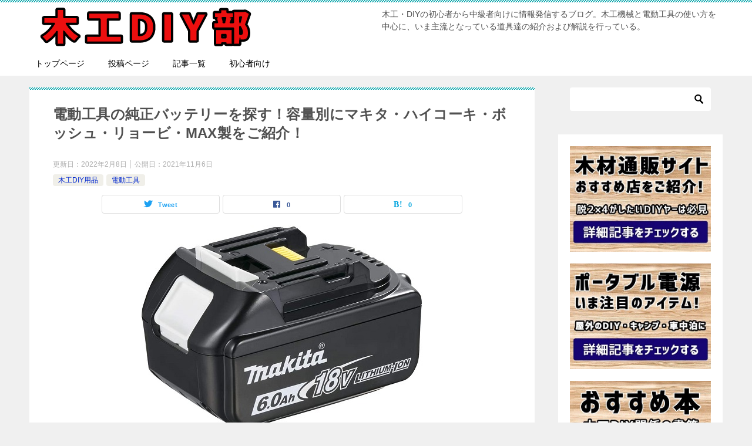

--- FILE ---
content_type: text/html; charset=UTF-8
request_url: https://mokkou-diy.net/diy-parts/battery/
body_size: 25538
content:
<!doctype html>
<html lang="ja" class="col2 layout-footer-show">
<head>
<!-- Global site tag (gtag.js) - Google Analytics -->
<script async src="https://www.googletagmanager.com/gtag/js?id=UA-125951016-1"></script>
<script>
window.dataLayer = window.dataLayer || [];
function gtag(){dataLayer.push(arguments);}
gtag('js', new Date());
gtag('config', 'UA-125951016-1');
</script>	<meta charset="UTF-8">
<meta name="viewport" content="width=device-width, initial-scale=1">
<link rel="profile" href="http://gmpg.org/xfn/11">
<title>電動工具の純正バッテリーを探す！容量別にマキタ・ハイコーキ・ボッシュ・リョービ・MAX製をご紹介！</title>
<meta name='robots' content='max-image-preview:large' />
<script>
var ajaxurl = 'https://mokkou-diy.net/wp-admin/admin-ajax.php';
var sns_cnt = true;
</script>
<link rel="alternate" type="application/rss+xml" title="木工DIY部 &raquo; フィード" href="https://mokkou-diy.net/feed/" />
<link rel="alternate" type="application/rss+xml" title="木工DIY部 &raquo; コメントフィード" href="https://mokkou-diy.net/comments/feed/" />
<link rel="alternate" type="application/rss+xml" title="木工DIY部 &raquo; 電動工具の純正バッテリーを探す！容量別にマキタ・ハイコーキ・ボッシュ・リョービ・MAX製をご紹介！ のコメントのフィード" href="https://mokkou-diy.net/diy-parts/battery/feed/" />
<link rel='stylesheet' id='wp-block-library-css' href='https://mokkou-diy.net/wp-includes/css/dist/block-library/style.min.css?ver=6.5.7' type='text/css' media='all' />
<style id='classic-theme-styles-inline-css' type='text/css'>
/*! This file is auto-generated */
.wp-block-button__link{color:#fff;background-color:#32373c;border-radius:9999px;box-shadow:none;text-decoration:none;padding:calc(.667em + 2px) calc(1.333em + 2px);font-size:1.125em}.wp-block-file__button{background:#32373c;color:#fff;text-decoration:none}
</style>
<style id='global-styles-inline-css' type='text/css'>
body{--wp--preset--color--black: #000000;--wp--preset--color--cyan-bluish-gray: #abb8c3;--wp--preset--color--white: #ffffff;--wp--preset--color--pale-pink: #f78da7;--wp--preset--color--vivid-red: #cf2e2e;--wp--preset--color--luminous-vivid-orange: #ff6900;--wp--preset--color--luminous-vivid-amber: #fcb900;--wp--preset--color--light-green-cyan: #7bdcb5;--wp--preset--color--vivid-green-cyan: #00d084;--wp--preset--color--pale-cyan-blue: #8ed1fc;--wp--preset--color--vivid-cyan-blue: #0693e3;--wp--preset--color--vivid-purple: #9b51e0;--wp--preset--gradient--vivid-cyan-blue-to-vivid-purple: linear-gradient(135deg,rgba(6,147,227,1) 0%,rgb(155,81,224) 100%);--wp--preset--gradient--light-green-cyan-to-vivid-green-cyan: linear-gradient(135deg,rgb(122,220,180) 0%,rgb(0,208,130) 100%);--wp--preset--gradient--luminous-vivid-amber-to-luminous-vivid-orange: linear-gradient(135deg,rgba(252,185,0,1) 0%,rgba(255,105,0,1) 100%);--wp--preset--gradient--luminous-vivid-orange-to-vivid-red: linear-gradient(135deg,rgba(255,105,0,1) 0%,rgb(207,46,46) 100%);--wp--preset--gradient--very-light-gray-to-cyan-bluish-gray: linear-gradient(135deg,rgb(238,238,238) 0%,rgb(169,184,195) 100%);--wp--preset--gradient--cool-to-warm-spectrum: linear-gradient(135deg,rgb(74,234,220) 0%,rgb(151,120,209) 20%,rgb(207,42,186) 40%,rgb(238,44,130) 60%,rgb(251,105,98) 80%,rgb(254,248,76) 100%);--wp--preset--gradient--blush-light-purple: linear-gradient(135deg,rgb(255,206,236) 0%,rgb(152,150,240) 100%);--wp--preset--gradient--blush-bordeaux: linear-gradient(135deg,rgb(254,205,165) 0%,rgb(254,45,45) 50%,rgb(107,0,62) 100%);--wp--preset--gradient--luminous-dusk: linear-gradient(135deg,rgb(255,203,112) 0%,rgb(199,81,192) 50%,rgb(65,88,208) 100%);--wp--preset--gradient--pale-ocean: linear-gradient(135deg,rgb(255,245,203) 0%,rgb(182,227,212) 50%,rgb(51,167,181) 100%);--wp--preset--gradient--electric-grass: linear-gradient(135deg,rgb(202,248,128) 0%,rgb(113,206,126) 100%);--wp--preset--gradient--midnight: linear-gradient(135deg,rgb(2,3,129) 0%,rgb(40,116,252) 100%);--wp--preset--font-size--small: 13px;--wp--preset--font-size--medium: 20px;--wp--preset--font-size--large: 36px;--wp--preset--font-size--x-large: 42px;--wp--preset--spacing--20: 0.44rem;--wp--preset--spacing--30: 0.67rem;--wp--preset--spacing--40: 1rem;--wp--preset--spacing--50: 1.5rem;--wp--preset--spacing--60: 2.25rem;--wp--preset--spacing--70: 3.38rem;--wp--preset--spacing--80: 5.06rem;--wp--preset--shadow--natural: 6px 6px 9px rgba(0, 0, 0, 0.2);--wp--preset--shadow--deep: 12px 12px 50px rgba(0, 0, 0, 0.4);--wp--preset--shadow--sharp: 6px 6px 0px rgba(0, 0, 0, 0.2);--wp--preset--shadow--outlined: 6px 6px 0px -3px rgba(255, 255, 255, 1), 6px 6px rgba(0, 0, 0, 1);--wp--preset--shadow--crisp: 6px 6px 0px rgba(0, 0, 0, 1);}:where(.is-layout-flex){gap: 0.5em;}:where(.is-layout-grid){gap: 0.5em;}body .is-layout-flex{display: flex;}body .is-layout-flex{flex-wrap: wrap;align-items: center;}body .is-layout-flex > *{margin: 0;}body .is-layout-grid{display: grid;}body .is-layout-grid > *{margin: 0;}:where(.wp-block-columns.is-layout-flex){gap: 2em;}:where(.wp-block-columns.is-layout-grid){gap: 2em;}:where(.wp-block-post-template.is-layout-flex){gap: 1.25em;}:where(.wp-block-post-template.is-layout-grid){gap: 1.25em;}.has-black-color{color: var(--wp--preset--color--black) !important;}.has-cyan-bluish-gray-color{color: var(--wp--preset--color--cyan-bluish-gray) !important;}.has-white-color{color: var(--wp--preset--color--white) !important;}.has-pale-pink-color{color: var(--wp--preset--color--pale-pink) !important;}.has-vivid-red-color{color: var(--wp--preset--color--vivid-red) !important;}.has-luminous-vivid-orange-color{color: var(--wp--preset--color--luminous-vivid-orange) !important;}.has-luminous-vivid-amber-color{color: var(--wp--preset--color--luminous-vivid-amber) !important;}.has-light-green-cyan-color{color: var(--wp--preset--color--light-green-cyan) !important;}.has-vivid-green-cyan-color{color: var(--wp--preset--color--vivid-green-cyan) !important;}.has-pale-cyan-blue-color{color: var(--wp--preset--color--pale-cyan-blue) !important;}.has-vivid-cyan-blue-color{color: var(--wp--preset--color--vivid-cyan-blue) !important;}.has-vivid-purple-color{color: var(--wp--preset--color--vivid-purple) !important;}.has-black-background-color{background-color: var(--wp--preset--color--black) !important;}.has-cyan-bluish-gray-background-color{background-color: var(--wp--preset--color--cyan-bluish-gray) !important;}.has-white-background-color{background-color: var(--wp--preset--color--white) !important;}.has-pale-pink-background-color{background-color: var(--wp--preset--color--pale-pink) !important;}.has-vivid-red-background-color{background-color: var(--wp--preset--color--vivid-red) !important;}.has-luminous-vivid-orange-background-color{background-color: var(--wp--preset--color--luminous-vivid-orange) !important;}.has-luminous-vivid-amber-background-color{background-color: var(--wp--preset--color--luminous-vivid-amber) !important;}.has-light-green-cyan-background-color{background-color: var(--wp--preset--color--light-green-cyan) !important;}.has-vivid-green-cyan-background-color{background-color: var(--wp--preset--color--vivid-green-cyan) !important;}.has-pale-cyan-blue-background-color{background-color: var(--wp--preset--color--pale-cyan-blue) !important;}.has-vivid-cyan-blue-background-color{background-color: var(--wp--preset--color--vivid-cyan-blue) !important;}.has-vivid-purple-background-color{background-color: var(--wp--preset--color--vivid-purple) !important;}.has-black-border-color{border-color: var(--wp--preset--color--black) !important;}.has-cyan-bluish-gray-border-color{border-color: var(--wp--preset--color--cyan-bluish-gray) !important;}.has-white-border-color{border-color: var(--wp--preset--color--white) !important;}.has-pale-pink-border-color{border-color: var(--wp--preset--color--pale-pink) !important;}.has-vivid-red-border-color{border-color: var(--wp--preset--color--vivid-red) !important;}.has-luminous-vivid-orange-border-color{border-color: var(--wp--preset--color--luminous-vivid-orange) !important;}.has-luminous-vivid-amber-border-color{border-color: var(--wp--preset--color--luminous-vivid-amber) !important;}.has-light-green-cyan-border-color{border-color: var(--wp--preset--color--light-green-cyan) !important;}.has-vivid-green-cyan-border-color{border-color: var(--wp--preset--color--vivid-green-cyan) !important;}.has-pale-cyan-blue-border-color{border-color: var(--wp--preset--color--pale-cyan-blue) !important;}.has-vivid-cyan-blue-border-color{border-color: var(--wp--preset--color--vivid-cyan-blue) !important;}.has-vivid-purple-border-color{border-color: var(--wp--preset--color--vivid-purple) !important;}.has-vivid-cyan-blue-to-vivid-purple-gradient-background{background: var(--wp--preset--gradient--vivid-cyan-blue-to-vivid-purple) !important;}.has-light-green-cyan-to-vivid-green-cyan-gradient-background{background: var(--wp--preset--gradient--light-green-cyan-to-vivid-green-cyan) !important;}.has-luminous-vivid-amber-to-luminous-vivid-orange-gradient-background{background: var(--wp--preset--gradient--luminous-vivid-amber-to-luminous-vivid-orange) !important;}.has-luminous-vivid-orange-to-vivid-red-gradient-background{background: var(--wp--preset--gradient--luminous-vivid-orange-to-vivid-red) !important;}.has-very-light-gray-to-cyan-bluish-gray-gradient-background{background: var(--wp--preset--gradient--very-light-gray-to-cyan-bluish-gray) !important;}.has-cool-to-warm-spectrum-gradient-background{background: var(--wp--preset--gradient--cool-to-warm-spectrum) !important;}.has-blush-light-purple-gradient-background{background: var(--wp--preset--gradient--blush-light-purple) !important;}.has-blush-bordeaux-gradient-background{background: var(--wp--preset--gradient--blush-bordeaux) !important;}.has-luminous-dusk-gradient-background{background: var(--wp--preset--gradient--luminous-dusk) !important;}.has-pale-ocean-gradient-background{background: var(--wp--preset--gradient--pale-ocean) !important;}.has-electric-grass-gradient-background{background: var(--wp--preset--gradient--electric-grass) !important;}.has-midnight-gradient-background{background: var(--wp--preset--gradient--midnight) !important;}.has-small-font-size{font-size: var(--wp--preset--font-size--small) !important;}.has-medium-font-size{font-size: var(--wp--preset--font-size--medium) !important;}.has-large-font-size{font-size: var(--wp--preset--font-size--large) !important;}.has-x-large-font-size{font-size: var(--wp--preset--font-size--x-large) !important;}
.wp-block-navigation a:where(:not(.wp-element-button)){color: inherit;}
:where(.wp-block-post-template.is-layout-flex){gap: 1.25em;}:where(.wp-block-post-template.is-layout-grid){gap: 1.25em;}
:where(.wp-block-columns.is-layout-flex){gap: 2em;}:where(.wp-block-columns.is-layout-grid){gap: 2em;}
.wp-block-pullquote{font-size: 1.5em;line-height: 1.6;}
</style>
<link rel='stylesheet' id='contact-form-7-css' href='https://mokkou-diy.net/wp-content/plugins/contact-form-7/includes/css/styles.css?ver=5.9.4' type='text/css' media='all' />
<link rel='stylesheet' id='keni-style-css' href='https://mokkou-diy.net/wp-content/themes/keni80_wp_standard_all_202009291729/style.css?ver=6.5.7' type='text/css' media='all' />
<link rel='stylesheet' id='keni_base-css' href='https://mokkou-diy.net/wp-content/themes/keni80_wp_standard_all_202009291729/base.css?ver=6.5.7' type='text/css' media='all' />
<link rel='stylesheet' id='keni-advanced-css' href='https://mokkou-diy.net/wp-content/themes/keni80_wp_standard_all_202009291729/advanced.css?ver=6.5.7' type='text/css' media='all' />
<link rel='stylesheet' id='keni_base_default-css' href='https://mokkou-diy.net/wp-content/themes/keni80_wp_standard_all_202009291729/default-style.css?ver=6.5.7' type='text/css' media='all' />
<link rel='stylesheet' id='jquery-lazyloadxt-spinner-css-css' href='//mokkou-diy.net/wp-content/plugins/a3-lazy-load/assets/css/jquery.lazyloadxt.spinner.css?ver=6.5.7' type='text/css' media='all' />
<link rel='stylesheet' id='a3a3_lazy_load-css' href='//mokkou-diy.net/wp-content/uploads/sass/a3_lazy_load.min.css?ver=1664099386' type='text/css' media='all' />
<link rel="canonical" href="https://mokkou-diy.net/diy-parts/battery/" />
<link rel="https://api.w.org/" href="https://mokkou-diy.net/wp-json/" /><link rel="alternate" type="application/json" href="https://mokkou-diy.net/wp-json/wp/v2/posts/2813" /><link rel="EditURI" type="application/rsd+xml" title="RSD" href="https://mokkou-diy.net/xmlrpc.php?rsd" />
<link rel='shortlink' href='https://mokkou-diy.net/?p=2813' />
<link rel="alternate" type="application/json+oembed" href="https://mokkou-diy.net/wp-json/oembed/1.0/embed?url=https%3A%2F%2Fmokkou-diy.net%2Fdiy-parts%2Fbattery%2F" />
<link rel="alternate" type="text/xml+oembed" href="https://mokkou-diy.net/wp-json/oembed/1.0/embed?url=https%3A%2F%2Fmokkou-diy.net%2Fdiy-parts%2Fbattery%2F&#038;format=xml" />
<meta name="description" content="「電動工具のバッテリーについて知りたい」「純正品を一覧したい」「価格帯が知りたい」そんな方のために、このページでは電動工具のバッテリーについて、詳しく解説をしている。また、主要メーカーの純正バッテリーの最安値が探せるリンク集も用意している。">
<!--OGP-->
<meta property="og:type" content="article" />
<meta property="og:url" content="https://mokkou-diy.net/diy-parts/battery/" />
<meta property="og:title" content="電動工具の純正バッテリーを探す！容量別にマキタ・ハイコーキ・ボッシュ・リョービ・MAX製をご紹介！"/>
<meta property="og:description" content="「電動工具のバッテリーについて知りたい」「純正品を一覧したい」「価格帯が知りたい」そんな方のために、このページでは電動工具のバッテリーについて、詳しく解説をしている。また、主要メーカーの純正バッテリーの最安値が探せるリンク集も用意している。">
<meta property="og:site_name" content="木工DIY部">
<meta property="og:image" content="https://mokkou-diy.net/wp-content/uploads/2021/11/battery-1.jpg">
<meta property="og:image:type" content="image/jpeg">
<meta property="og:image:width" content="180">
<meta property="og:image:height" content="130">
<meta property="og:locale" content="ja_JP">
<!--OGP-->
<style type="text/css">.broken_link, a.broken_link {
text-decoration: line-through;
}</style><style type="text/css">.removed_link, a.removed_link {
text-decoration: line-through;
}</style><link rel="icon" href="https://mokkou-diy.net/wp-content/uploads/2020/09/木工DIY部-ファビコン-150x150.jpg" sizes="32x32" />
<link rel="icon" href="https://mokkou-diy.net/wp-content/uploads/2020/09/木工DIY部-ファビコン-300x300.jpg" sizes="192x192" />
<link rel="apple-touch-icon" href="https://mokkou-diy.net/wp-content/uploads/2020/09/木工DIY部-ファビコン-300x300.jpg" />
<meta name="msapplication-TileImage" content="https://mokkou-diy.net/wp-content/uploads/2020/09/木工DIY部-ファビコン-300x300.jpg" />
<script data-ad-client="ca-pub-2920630659588952" async src="https://pagead2.googlesyndication.com/pagead/js/adsbygoogle.js"></script>		<style type="text/css" id="wp-custom-css">
p.clear{
clear: both;
}
.hauto{
height:auto;
overflow:hidden;
}		</style>
</head>
<body class="post-template-default single single-post postid-2813 single-format-standard wp-custom-logo"><!--ページの属性-->
<div id="top" class="keni-container">
<!--▼▼ ヘッダー ▼▼-->
<div class="keni-header_wrap">
<div class="keni-header_outer">
<header class="keni-header keni-header_col1">
<div class="keni-header_inner">
<p class="site-title"><a href="https://mokkou-diy.net/" rel="home"><img src="https://mokkou-diy.net/wp-content/uploads/2020/09/木工DIY部1.png" alt="木工DIY部"width='395' height='68'></a></p>
<div class="keni-header_cont">
<p class="site-description">木工・DIYの初心者から中級者向けに情報発信するブログ。木工機械と電動工具の使い方を中心に、いま主流となっている道具達の紹介および解説を行っている。</p>			</div>
</div><!--keni-header_inner-->
</header><!--keni-header-->	</div><!--keni-header_outer-->
</div><!--keni-header_wrap-->
<!--▲▲ ヘッダー ▲▲-->
<div id="click-space"></div>
<!--▼▼ グローバルナビ ▼▼-->
<div class="keni-gnav_wrap">
<div class="keni-gnav_outer">
<nav class="keni-gnav">
<div class="keni-gnav_inner">
<ul id="menu" class="keni-gnav_cont">
<li id="menu-item-4758" class="menu-item menu-item-type-post_type menu-item-object-page menu-item-home menu-item-4758"><a href="https://mokkou-diy.net/">トップページ</a></li>
<li id="menu-item-4759" class="menu-item menu-item-type-post_type menu-item-object-page current_page_parent menu-item-4759"><a href="https://mokkou-diy.net/page-post/">投稿ページ</a></li>
<li id="menu-item-4760" class="menu-item menu-item-type-post_type menu-item-object-page menu-item-4760"><a href="https://mokkou-diy.net/ichiran/">記事一覧</a></li>
<li id="menu-item-4761" class="menu-item menu-item-type-taxonomy menu-item-object-category menu-item-4761"><a href="https://mokkou-diy.net/shoshinsha/">初心者向け</a></li>
<li class="menu-search"><div class="search-box">
<form role="search" method="get" id="keni_search" class="searchform" action="https://mokkou-diy.net/">
<input type="text" value="" name="s"><button class="btn-search"><img src="https://mokkou-diy.net/wp-content/themes/keni80_wp_standard_all_202009291729/images/icon/search_black.svg" width="18" height="18" alt="検索"></button>
</form>
</div></li>
</ul>
</div>
<div class="keni-gnav_btn_wrap">
<div class="keni-gnav_btn"><span class="keni-gnav_btn_icon-open"></span></div>
</div>
</nav>
</div>
</div>
<div class="keni-main_wrap">
<div class="keni-main_outer">
<!--▼▼ メインコンテンツ ▼▼-->
<main id="main" class="keni-main">
<div class="keni-main_inner">
<aside class="free-area free-area_before-title">
</aside><!-- #secondary -->
<article class="post-2813 post type-post status-publish format-standard has-post-thumbnail category-diy-parts category-power-tools keni-section" itemscope itemtype="http://schema.org/Article">
<meta itemscope itemprop="mainEntityOfPage"  itemType="https://schema.org/WebPage" itemid="https://mokkou-diy.net/diy-parts/battery/" />
<div class="keni-section_wrap article_wrap">
<div class="keni-section">
<header class="article-header">
<h1 class="entry_title" itemprop="headline">電動工具の純正バッテリーを探す！容量別にマキタ・ハイコーキ・ボッシュ・リョービ・MAX製をご紹介！</h1>
<div class="entry_status">
<ul class="entry_date">
<li class="entry_date_item">更新日：<time itemprop="dateModified" datetime="2022-02-08T12:05:47+09:00" content="2022-02-08T12:05:47+09:00">2022年2月8日</time></li>		<li class="entry_date_item">公開日：<time itemprop="datePublished" datetime="2021-11-06T15:40:38+09:00" content="2021-11-06T15:40:38+09:00">2021年11月6日</time></li>	</ul>
<ul class="entry_category">
<li class="entry_category_item diy-parts" style="background-color: #f0efe9;"><a href="https://mokkou-diy.net/diy-parts/" style="color: #0329ce;">木工DIY用品</a></li><li class="entry_category_item power-tools" style="background-color: #f0efe9;"><a href="https://mokkou-diy.net/power-tools/" style="color: #0329ce;">電動工具</a></li>	</ul>
</div>						<aside class="sns-btn_wrap">
<div class="sns-btn_tw" data-url="https://mokkou-diy.net/diy-parts/battery/" data-title="%E9%9B%BB%E5%8B%95%E5%B7%A5%E5%85%B7%E3%81%AE%E7%B4%94%E6%AD%A3%E3%83%90%E3%83%83%E3%83%86%E3%83%AA%E3%83%BC%E3%82%92%E6%8E%A2%E3%81%99%EF%BC%81%E5%AE%B9%E9%87%8F%E5%88%A5%E3%81%AB%E3%83%9E%E3%82%AD%E3%82%BF%E3%83%BB%E3%83%8F%E3%82%A4%E3%82%B3%E3%83%BC%E3%82%AD%E3%83%BB%E3%83%9C%E3%83%83%E3%82%B7%E3%83%A5%E3%83%BB%E3%83%AA%E3%83%A7%E3%83%BC%E3%83%93%E3%83%BBMAX%E8%A3%BD%E3%82%92%E3%81%94%E7%B4%B9%E4%BB%8B%EF%BC%81"></div>
<div class="sns-btn_fb" data-url="https://mokkou-diy.net/diy-parts/battery/" data-title="%E9%9B%BB%E5%8B%95%E5%B7%A5%E5%85%B7%E3%81%AE%E7%B4%94%E6%AD%A3%E3%83%90%E3%83%83%E3%83%86%E3%83%AA%E3%83%BC%E3%82%92%E6%8E%A2%E3%81%99%EF%BC%81%E5%AE%B9%E9%87%8F%E5%88%A5%E3%81%AB%E3%83%9E%E3%82%AD%E3%82%BF%E3%83%BB%E3%83%8F%E3%82%A4%E3%82%B3%E3%83%BC%E3%82%AD%E3%83%BB%E3%83%9C%E3%83%83%E3%82%B7%E3%83%A5%E3%83%BB%E3%83%AA%E3%83%A7%E3%83%BC%E3%83%93%E3%83%BBMAX%E8%A3%BD%E3%82%92%E3%81%94%E7%B4%B9%E4%BB%8B%EF%BC%81"></div>
<div class="sns-btn_hatena" data-url="https://mokkou-diy.net/diy-parts/battery/" data-title="%E9%9B%BB%E5%8B%95%E5%B7%A5%E5%85%B7%E3%81%AE%E7%B4%94%E6%AD%A3%E3%83%90%E3%83%83%E3%83%86%E3%83%AA%E3%83%BC%E3%82%92%E6%8E%A2%E3%81%99%EF%BC%81%E5%AE%B9%E9%87%8F%E5%88%A5%E3%81%AB%E3%83%9E%E3%82%AD%E3%82%BF%E3%83%BB%E3%83%8F%E3%82%A4%E3%82%B3%E3%83%BC%E3%82%AD%E3%83%BB%E3%83%9C%E3%83%83%E3%82%B7%E3%83%A5%E3%83%BB%E3%83%AA%E3%83%A7%E3%83%BC%E3%83%93%E3%83%BBMAX%E8%A3%BD%E3%82%92%E3%81%94%E7%B4%B9%E4%BB%8B%EF%BC%81"></div>
</aside>					</header><!-- .article-header -->
<div class="article-body" itemprop="articleBody">
<p class="al-c"><img fetchpriority="high" decoding="async" src="//mokkou-diy.net/wp-content/plugins/a3-lazy-load/assets/images/lazy_placeholder.gif" data-lazy-type="image" data-src="https://mokkou-diy.net/wp-content/uploads/2021/11/battery.jpg" alt="バッテリーの最安値を探す" width="480" height="348" class="lazy lazy-hidden alignnone size-full wp-image-2830" srcset="" data-srcset="https://mokkou-diy.net/wp-content/uploads/2021/11/battery.jpg 480w, https://mokkou-diy.net/wp-content/uploads/2021/11/battery-414x300.jpg 414w" sizes="(max-width: 480px) 100vw, 480px" /><noscript><img fetchpriority="high" decoding="async" src="https://mokkou-diy.net/wp-content/uploads/2021/11/battery.jpg" alt="バッテリーの最安値を探す" width="480" height="348" class="alignnone size-full wp-image-2830" srcset="https://mokkou-diy.net/wp-content/uploads/2021/11/battery.jpg 480w, https://mokkou-diy.net/wp-content/uploads/2021/11/battery-414x300.jpg 414w" sizes="(max-width: 480px) 100vw, 480px" /></noscript></p>
<p class="al-c"><a target="_blank" href="https://www.amazon.co.jp/gp/product/B0194NE1A8/ref=as_li_tl?ie=UTF8&#038;camp=247&#038;creative=1211&#038;creativeASIN=B0194NE1A8&#038;linkCode=as2&#038;tag=mokkou-diy-22&#038;linkId=6cf05f8fb517f135cf13c286c18b53fc" rel="noopener"><span class="black">出典：Amazon</span></a></p>
<p>「電動工具のバッテリーについて知りたい」</p>
<p>「純正品を一覧したい」「価格帯が知りたい」</p>
<p>そんな方のために、このページでは電動工具のバッテリーについて、詳しく解説をしている。</p>
<p>また容量別に、純正バッテリーの最安値が探せるリンク集も用意している。</p>
<p>マキタ、ハイコーキ、BOSCH、リョービ、MAX。</p>
<p>いち早く確認したい方は、<a href="https://mokkou-diy.net/diy-parts/battery/#keni-toc4">バッテリーの最安値が探せるリンク集へ</a>。</p>
<p>バッテリーをお探しの方には、とても参考になる内容になっている。</p>
<p>ぜひ最後まで読んでほしい。</p>
<p>なお、充電器については、以下のページで詳しく解説をしている。</p>
<div class="box_style box_style03"><a href="https://mokkou-diy.net/diy-parts/charger/">電動工具の充電器を探す！電圧別にマキタ・ハイコーキ・ボッシュ・リョービ・MAXの純正品をご紹介！		</a></div>
<div class="m20-t"><script async src="https://pagead2.googlesyndication.com/pagead/js/adsbygoogle.js?client=ca-pub-2920630659588952"
crossorigin="anonymous"></script><!-- 木工DIY部 目次上 --><ins class="adsbygoogle"
style="display:block"
data-ad-client="ca-pub-2920630659588952"
data-ad-slot="9894179076"
data-ad-format="auto"
data-full-width-responsive="true"></ins><script>
(adsbygoogle = window.adsbygoogle || []).push({});
</script></div>
<div class="al-c m30-t">※当ブログはプロモーションが含まれています。</div>
<h2>電動工具のバッテリーはリチウムイオン電池</h2>
<p class="al-c"><img decoding="async" src="//mokkou-diy.net/wp-content/plugins/a3-lazy-load/assets/images/lazy_placeholder.gif" data-lazy-type="image" data-src="https://mokkou-diy.net/wp-content/uploads/2021/11/merit.jpg" alt="リチウムイオン電池のメリット" width="480" height="360" class="lazy lazy-hidden alignnone size-full wp-image-2832" srcset="" data-srcset="https://mokkou-diy.net/wp-content/uploads/2021/11/merit.jpg 480w, https://mokkou-diy.net/wp-content/uploads/2021/11/merit-400x300.jpg 400w" sizes="(max-width: 480px) 100vw, 480px" /><noscript><img decoding="async" src="https://mokkou-diy.net/wp-content/uploads/2021/11/merit.jpg" alt="リチウムイオン電池のメリット" width="480" height="360" class="alignnone size-full wp-image-2832" srcset="https://mokkou-diy.net/wp-content/uploads/2021/11/merit.jpg 480w, https://mokkou-diy.net/wp-content/uploads/2021/11/merit-400x300.jpg 400w" sizes="(max-width: 480px) 100vw, 480px" /></noscript></p>
<p>電動工具のバッテリーは、長らくニカド電池とニッケル水素電池が主流となっていたが、それは過去の話となった。</p>
<p>現在、電動工具バッテリーの主流は、リチウムイオン電池である。</p>
<p>リチウムイオン電池を使うメリットを考えれば、至極当然の結果であると言えるだろう。</p>
<ul class="red b">
<li>容量が大きい</li>
<li>継ぎ足し充電ができる</li>
<li>充電速度が速い</li>
</ul>
<p>メルカリやヤフオク！などで中古の電動工具を購入する際は、誤ってニカド電池とニッケル水素電池仕様の電動工具を選ばないように注意をしよう。</p>
<p>「電動工具のバッテリーは、リチウムイオン電池」</p>
<p>とにかくそう覚えておこう。</p>
<h2>バッテリーの電圧と容量は価格に直結する</h2>
<p class="al-c"><img decoding="async" src="//mokkou-diy.net/wp-content/plugins/a3-lazy-load/assets/images/lazy_placeholder.gif" data-lazy-type="image" data-src="https://mokkou-diy.net/wp-content/uploads/2021/11/Rising-to-the-right.jpg" alt="バッテリーの電圧と容量は価格に直結する" width="480" height="360" class="lazy lazy-hidden alignnone size-full wp-image-2833" srcset="" data-srcset="https://mokkou-diy.net/wp-content/uploads/2021/11/Rising-to-the-right.jpg 480w, https://mokkou-diy.net/wp-content/uploads/2021/11/Rising-to-the-right-400x300.jpg 400w" sizes="(max-width: 480px) 100vw, 480px" /><noscript><img decoding="async" src="https://mokkou-diy.net/wp-content/uploads/2021/11/Rising-to-the-right.jpg" alt="バッテリーの電圧と容量は価格に直結する" width="480" height="360" class="alignnone size-full wp-image-2833" srcset="https://mokkou-diy.net/wp-content/uploads/2021/11/Rising-to-the-right.jpg 480w, https://mokkou-diy.net/wp-content/uploads/2021/11/Rising-to-the-right-400x300.jpg 400w" sizes="(max-width: 480px) 100vw, 480px" /></noscript></p>
<p>充電式の電動工具は、バッテリーの電圧と容量を軸に選ぶのが基本中の基本。</p>
<p>電圧と容量は、以下の単位で示される。</p>
<ul class="red b">
<li>電圧 V</li>
<li>容量 Ah</li>
</ul>
<p>電圧と容量の主流は、この当りになる。</p>
<ul class="check-list">
<li>電圧　10.8V、14.4V 、18V、36V</li>
<li>容量　1.5Ah、3.0Ah、4.0Ah、6.0Ah</li>
</ul>
<p>バッテリーの電圧と容量は、価格に直結する。</p>
<p>電圧と容量は、高くなればなるほど相対して価格も高くなるので、良く覚えておこう。</p>
<h2>スライド式と差込み式</h2>
<p class="al-c"><a target="_blank" href="https://www.amazon.co.jp/gp/product/B00JM7IFK4/ref=as_li_tl?ie=UTF8&#038;camp=247&#038;creative=1211&#038;creativeASIN=B00JM7IFK4&#038;linkCode=as2&#038;tag=mokkou-diy-22&#038;linkId=7b560f6bf85304df69d02f3767e7b724" rel="noopener"><img class="lazy lazy-hidden" decoding="async" border="0" src="//mokkou-diy.net/wp-content/plugins/a3-lazy-load/assets/images/lazy_placeholder.gif" data-lazy-type="image" data-src="//ws-fe.amazon-adsystem.com/widgets/q?_encoding=UTF8&#038;MarketPlace=JP&#038;ASIN=B00JM7IFK4&#038;ServiceVersion=20070822&#038;ID=AsinImage&#038;WS=1&#038;Format=_SL250_&#038;tag=mokkou-diy-22" ><noscript><img decoding="async" border="0" src="//ws-fe.amazon-adsystem.com/widgets/q?_encoding=UTF8&#038;MarketPlace=JP&#038;ASIN=B00JM7IFK4&#038;ServiceVersion=20070822&#038;ID=AsinImage&#038;WS=1&#038;Format=_SL250_&#038;tag=mokkou-diy-22" ></noscript></a> <a target="_blank" href="https://www.amazon.co.jp/gp/product/B07FD4NVG3/ref=as_li_tl?ie=UTF8&#038;camp=247&#038;creative=1211&#038;creativeASIN=B07FD4NVG3&#038;linkCode=as2&#038;tag=mokkou-diy-22&#038;linkId=112fdb58deababd9dd25b5b6ed1946f8" rel="noopener"><img class="lazy lazy-hidden" decoding="async" border="0" src="//mokkou-diy.net/wp-content/plugins/a3-lazy-load/assets/images/lazy_placeholder.gif" data-lazy-type="image" data-src="//ws-fe.amazon-adsystem.com/widgets/q?_encoding=UTF8&#038;MarketPlace=JP&#038;ASIN=B07FD4NVG3&#038;ServiceVersion=20070822&#038;ID=AsinImage&#038;WS=1&#038;Format=_SL250_&#038;tag=mokkou-diy-22" ><noscript><img decoding="async" border="0" src="//ws-fe.amazon-adsystem.com/widgets/q?_encoding=UTF8&#038;MarketPlace=JP&#038;ASIN=B07FD4NVG3&#038;ServiceVersion=20070822&#038;ID=AsinImage&#038;WS=1&#038;Format=_SL250_&#038;tag=mokkou-diy-22" ></noscript></a></p>
<p>バッテリー装着は、スライド式と差込み式がある。</p>
<p>言うまでもなく、スライド式が主流。</p>
<p>14.4V以上からは、差込み式は皆無となっている。</p>
<p>10.8Vには、スライド式と差込み式のバッテリーが混在し製造販売されているので、間違えないように注意が必要だ。</p>
<p>スライド式と差込み式は、見た目で判断することができる。</p>
<h2>容量は変更することができる</h2>
<p class="al-c"><a target="_blank" href="https://www.amazon.co.jp/gp/product/B01E4U1QFO/ref=as_li_tl?ie=UTF8&#038;camp=247&#038;creative=1211&#038;creativeASIN=B01E4U1QFO&#038;linkCode=as2&#038;tag=mokkou-diy-22&#038;linkId=a882204a1f519b32f02cb65882139c65" rel="noopener"><img class="lazy lazy-hidden" decoding="async" border="0" src="//mokkou-diy.net/wp-content/plugins/a3-lazy-load/assets/images/lazy_placeholder.gif" data-lazy-type="image" data-src="//ws-fe.amazon-adsystem.com/widgets/q?_encoding=UTF8&#038;MarketPlace=JP&#038;ASIN=B01E4U1QFO&#038;ServiceVersion=20070822&#038;ID=AsinImage&#038;WS=1&#038;Format=_SL250_&#038;tag=mokkou-diy-22" ><noscript><img decoding="async" border="0" src="//ws-fe.amazon-adsystem.com/widgets/q?_encoding=UTF8&#038;MarketPlace=JP&#038;ASIN=B01E4U1QFO&#038;ServiceVersion=20070822&#038;ID=AsinImage&#038;WS=1&#038;Format=_SL250_&#038;tag=mokkou-diy-22" ></noscript></a> <a target="_blank" href="https://www.amazon.co.jp/gp/product/B0155R6QQ4/ref=as_li_tl?ie=UTF8&#038;camp=247&#038;creative=1211&#038;creativeASIN=B0155R6QQ4&#038;linkCode=as2&#038;tag=mokkou-diy-22&#038;linkId=ff4b3293b22e7ae52b5546d6d11e0cc0" rel="noopener"><img class="lazy lazy-hidden" decoding="async" border="0" src="//mokkou-diy.net/wp-content/plugins/a3-lazy-load/assets/images/lazy_placeholder.gif" data-lazy-type="image" data-src="//ws-fe.amazon-adsystem.com/widgets/q?_encoding=UTF8&#038;MarketPlace=JP&#038;ASIN=B0155R6QQ4&#038;ServiceVersion=20070822&#038;ID=AsinImage&#038;WS=1&#038;Format=_SL250_&#038;tag=mokkou-diy-22" ><noscript><img decoding="async" border="0" src="//ws-fe.amazon-adsystem.com/widgets/q?_encoding=UTF8&#038;MarketPlace=JP&#038;ASIN=B0155R6QQ4&#038;ServiceVersion=20070822&#038;ID=AsinImage&#038;WS=1&#038;Format=_SL250_&#038;tag=mokkou-diy-22" ></noscript></a></p>
<p>電動工具は、基本的に異なる電圧のバッテリーを使用することはできない。</p>
<p>※「ハイコーキ マルチボルト」と「MAX 14.4/18V兼用 電動工具」を除く。</p>
<p>一方の容量は、大きくしたり小さくすることが可能だ。</p>
<p>たとえば、10.8V 1.5Ahのバッテリー装着がされている電動工具だとこんな感じだ。</p>
<ul class="check-list">
<li>14.4V 1.5Ahのバッテリーへ変更することはできない</li>
<li>10.8V 4.0Ahのバッテリーへ変更することができる</li>
</ul>
<p>電圧は変更することができないが、容量は変更することはできるのである。</p>
<h2>バッテリーの最安値が探せるリンク集</h2>
<p class="al-c"><img loading="lazy" decoding="async" src="//mokkou-diy.net/wp-content/plugins/a3-lazy-load/assets/images/lazy_placeholder.gif" data-lazy-type="image" data-src="https://mokkou-diy.net/wp-content/uploads/2021/10/price.jpg" alt="バッテリーの最安値が探せるリンク集" width="580" height="376" class="lazy lazy-hidden alignnone size-full wp-image-2571" srcset="" data-srcset="https://mokkou-diy.net/wp-content/uploads/2021/10/price.jpg 580w, https://mokkou-diy.net/wp-content/uploads/2021/10/price-463x300.jpg 463w" sizes="(max-width: 580px) 100vw, 580px" /><noscript><img loading="lazy" decoding="async" src="https://mokkou-diy.net/wp-content/uploads/2021/10/price.jpg" alt="バッテリーの最安値が探せるリンク集" width="580" height="376" class="alignnone size-full wp-image-2571" srcset="https://mokkou-diy.net/wp-content/uploads/2021/10/price.jpg 580w, https://mokkou-diy.net/wp-content/uploads/2021/10/price-463x300.jpg 463w" sizes="(max-width: 580px) 100vw, 580px" /></noscript></p>
<p>それでは、5大電動工具メーカー。</p>
<p>純正リチウムイオンバッテリーを、ご紹介したいと思う。</p>
<div class="box_style box_style03">
<ol class="red b">
<li>マキタ 純正バッテリー</li>
<li>ハイコーキ 純正バッテリー</li>
<li>BOSCH 純正バッテリー</li>
<li>リョービ 純正バッテリー</li>
<li>MAX 純正バッテリー</li>
</ol>
</div>
<p>簡単に最安値が探せるリンク集も用意している。</p>
<p>選ぶ際の注意点もまとめているので、ぜひ活用してほしい。</p>
<h3>1. マキタ  純正バッテリー</h3>
<p>同電圧であれば、容量の互換性あり。</p>
<p>たとえば、「10.8V 1.5Ah」から「10.8V 4.0Ah」へといった感じに、容量を変更することが可能だ。</p>
<p>ただし、古いモデルの中には、大容量バッテリーと互換性がない電動工具があるので注意が必要だ。</p>
<p>注意が必要なのは、14.4Vと18Vの古いモデルの電動工具。</p>
<p>互換性はチェックすることができる。</p>
<ul class="check-list">
<li>機械本体に「LXT」が表示されている</li>
<li>バッテリー端子が黄色になっている</li>
<li>バッテリー端子に★マークがついている</li>
</ul>
<p>以上、3つのいずれかに該当すれば、大容量バッテリーとの互換性があると判断することができる。</p>
<p>10.8Vバッテリーには、スライド式と差込み式がある。</p>
<p>マキタ製のバッテリーには、14.4Vと18VにDIY専用のバッテリーがある。(容量の互換性あり)</p>
<p>プロ用との互換性はない。</p>
<p>DIY用バッテリーは「ライトバッテリ」と名称されている。</p>
<table class="m40-t" summary="マキタ バッテリー">
<caption class="b f12em">マキタ バッテリー</caption>
<thead>
<tr>
<th class="w30">
バッテリー
</th>
<th>
電圧・容量
</th>
<th class="w40">
最安値を探す
</th>
</tr>
</thead>
<tbody>
<tr>
<th>
BL0715<br />
<a target="_blank" href="https://www.amazon.co.jp/gp/product/B01L1HM4L8/ref=as_li_tl?ie=UTF8&#038;camp=247&#038;creative=1211&#038;creativeASIN=B01L1HM4L8&#038;linkCode=as2&#038;tag=mokkou-diy-22&#038;linkId=e090557e8a9ca4b85258ba0351ac2860" rel="noopener"><img class="lazy lazy-hidden" decoding="async" border="0" src="//mokkou-diy.net/wp-content/plugins/a3-lazy-load/assets/images/lazy_placeholder.gif" data-lazy-type="image" data-src="//ws-fe.amazon-adsystem.com/widgets/q?_encoding=UTF8&#038;MarketPlace=JP&#038;ASIN=B01L1HM4L8&#038;ServiceVersion=20070822&#038;ID=AsinImage&#038;WS=1&#038;Format=_SL160_&#038;tag=mokkou-diy-22" ><noscript><img decoding="async" border="0" src="//ws-fe.amazon-adsystem.com/widgets/q?_encoding=UTF8&#038;MarketPlace=JP&#038;ASIN=B01L1HM4L8&#038;ServiceVersion=20070822&#038;ID=AsinImage&#038;WS=1&#038;Format=_SL160_&#038;tag=mokkou-diy-22" ></noscript></a><br />
3,600円
</th>
<td>
7.2V<br />
1.5Ah<br />
差込み式
</td>
<td>
<ul>
<li><a href="https://hb.afl.rakuten.co.jp/hgc/0a0bbc10.ee824d95.0caeff46.eb45bc81/?pc=https%3A%2F%2Fproduct.rakuten.co.jp%2Fproduct%2F-%2Fad136bf56522a21beb2ca9904ae58822%2F" target="_blank" rel="nofollow sponsored noopener" style="word-wrap:break-word;">楽天市場</a></li>
<li><a href="//ck.jp.ap.valuecommerce.com/servlet/referral?sid=3553995&#038;pid=887433379&#038;vc_url=https%3A%2F%2Fshopping.yahoo.co.jp%2Fproducts%2Fzz2i9v4gn3%3Fsc_i%3Dshp_pc_search_itemlist_shsrg_products" rel="nofollow"><img class="lazy lazy-hidden" loading="lazy" decoding="async" src="//mokkou-diy.net/wp-content/plugins/a3-lazy-load/assets/images/lazy_placeholder.gif" data-lazy-type="image" data-src="//ad.jp.ap.valuecommerce.com/servlet/gifbanner?sid=3553995&#038;pid=887433379" height="1" width="0" border="0"><noscript><img loading="lazy" decoding="async" src="//ad.jp.ap.valuecommerce.com/servlet/gifbanner?sid=3553995&#038;pid=887433379" height="1" width="0" border="0"></noscript>Yahoo!ショッピング</a></li>
<li><a target="_blank" href="https://www.amazon.co.jp/gp/product/B01L1HM4L8/ref=as_li_tl?ie=UTF8&#038;camp=247&#038;creative=1211&#038;creativeASIN=B01L1HM4L8&#038;linkCode=as2&#038;tag=mokkou-diy-22&#038;linkId=23d82b28b960d52d5a9c7c0a21720102" rel="noopener">Amazon</a></li>
</ul>
</td>
</tr>
<tr>
<th>
BL1013<br />
<a href="https://hb.afl.rakuten.co.jp/ichiba/1d0be112.3e25e2a5.1d0be113.4ac64afa/?pc=https%3A%2F%2Fitem.rakuten.co.jp%2Fkanajin%2Fbl1013%2F&#038;link_type=pict&#038;ut=eyJwYWdlIjoiaXRlbSIsInR5cGUiOiJwaWN0Iiwic2l6ZSI6IjEyOHgxMjgiLCJuYW0iOjEsIm5hbXAiOiJyaWdodCIsImNvbSI6MSwiY29tcCI6ImRvd24iLCJwcmljZSI6MCwiYm9yIjoxLCJjb2wiOjAsImJidG4iOjEsInByb2QiOjAsImFtcCI6ZmFsc2V9" target="_blank" rel="nofollow sponsored noopener" style="word-wrap:break-word;"><img class="lazy lazy-hidden" decoding="async" src="//mokkou-diy.net/wp-content/plugins/a3-lazy-load/assets/images/lazy_placeholder.gif" data-lazy-type="image" data-src="https://hbb.afl.rakuten.co.jp/hgb/1d0be112.3e25e2a5.1d0be113.4ac64afa/?me_id=1350505&#038;item_id=10016040&#038;pc=https%3A%2F%2Fthumbnail.image.rakuten.co.jp%2F%400_mall%2Fkanajin%2Fcabinet%2Fsyouhin27%2Fbl1013-1.jpg%3F_ex%3D128x128&#038;s=128x128&#038;t=pict" border="0" style="margin:2px" alt="" title=""><noscript><img decoding="async" src="https://hbb.afl.rakuten.co.jp/hgb/1d0be112.3e25e2a5.1d0be113.4ac64afa/?me_id=1350505&#038;item_id=10016040&#038;pc=https%3A%2F%2Fthumbnail.image.rakuten.co.jp%2F%400_mall%2Fkanajin%2Fcabinet%2Fsyouhin27%2Fbl1013-1.jpg%3F_ex%3D128x128&#038;s=128x128&#038;t=pict" border="0" style="margin:2px" alt="" title=""></noscript></a><br />
4,776円
</th>
<td>
10.8V<br />
1.3Ah<br />
差込み式
</td>
<td>
<ul>
<li><a href="https://hb.afl.rakuten.co.jp/hgc/0a0bbc10.ee824d95.0caeff46.eb45bc81/?pc=https%3A%2F%2Fproduct.rakuten.co.jp%2Fproduct%2F-%2F4e1dbd1be722feb5bd962178a09e2f09%2F" target="_blank" rel="nofollow sponsored noopener" style="word-wrap:break-word;">楽天市場</a></li>
<li><a href="//ck.jp.ap.valuecommerce.com/servlet/referral?sid=3553995&#038;pid=887433379&#038;vc_url=https%3A%2F%2Fshopping.yahoo.co.jp%2Fproducts%2Fzz2i9v0mm9%3Fsc_i%3Dshp_pc_search_itemlist_shsrg_products" rel="nofollow"><img class="lazy lazy-hidden" loading="lazy" decoding="async" src="//mokkou-diy.net/wp-content/plugins/a3-lazy-load/assets/images/lazy_placeholder.gif" data-lazy-type="image" data-src="//ad.jp.ap.valuecommerce.com/servlet/gifbanner?sid=3553995&#038;pid=887433379" height="1" width="0" border="0"><noscript><img loading="lazy" decoding="async" src="//ad.jp.ap.valuecommerce.com/servlet/gifbanner?sid=3553995&#038;pid=887433379" height="1" width="0" border="0"></noscript>Yahoo!ショッピング</a></li>
<li><a target="_blank" href="https://www.amazon.co.jp/gp/product/B001X9MCK8/ref=as_li_tl?ie=UTF8&#038;camp=247&#038;creative=1211&#038;creativeASIN=B001X9MCK8&#038;linkCode=as2&#038;tag=mokkou-diy-22&#038;linkId=a9dd268ba9911a142b72c7f649afbf2e" rel="noopener">Amazon</a></li>
</ul>
</td>
</tr>
<tr>
<th>
BL1015<br />
<a target="_blank" href="https://www.amazon.co.jp/gp/product/B018FYUJ1M/ref=as_li_tl?ie=UTF8&#038;camp=247&#038;creative=1211&#038;creativeASIN=B018FYUJ1M&#038;linkCode=as2&#038;tag=mokkou-diy-22&#038;linkId=023b168415897910b9b5e9bb9a9c786a" rel="noopener"><img class="lazy lazy-hidden" decoding="async" border="0" src="//mokkou-diy.net/wp-content/plugins/a3-lazy-load/assets/images/lazy_placeholder.gif" data-lazy-type="image" data-src="//ws-fe.amazon-adsystem.com/widgets/q?_encoding=UTF8&#038;MarketPlace=JP&#038;ASIN=B018FYUJ1M&#038;ServiceVersion=20070822&#038;ID=AsinImage&#038;WS=1&#038;Format=_SL160_&#038;tag=mokkou-diy-22" ><noscript><img decoding="async" border="0" src="//ws-fe.amazon-adsystem.com/widgets/q?_encoding=UTF8&#038;MarketPlace=JP&#038;ASIN=B018FYUJ1M&#038;ServiceVersion=20070822&#038;ID=AsinImage&#038;WS=1&#038;Format=_SL160_&#038;tag=mokkou-diy-22" ></noscript></a><br />
5,591円
</th>
<td>
10.8V<br />
1.5Ah<br />
スライド式
</td>
<td>
<ul>
<li><a href="https://hb.afl.rakuten.co.jp/hgc/0a0bbc10.ee824d95.0caeff46.eb45bc81/?pc=https%3A%2F%2Fproduct.rakuten.co.jp%2Fproduct%2F-%2F40bd86c31dbb10c6efc53592e2507885%2F" target="_blank" rel="nofollow sponsored noopener" style="word-wrap:break-word;">楽天市場</a></li>
<li><a href="//ck.jp.ap.valuecommerce.com/servlet/referral?sid=3553995&#038;pid=887433379&#038;vc_url=https%3A%2F%2Fshopping.yahoo.co.jp%2Fproducts%2Fzz2i9v436v%3Fsc_i%3Dshp_pc_search_itemlist_shsrg_products" rel="nofollow"><img class="lazy lazy-hidden" loading="lazy" decoding="async" src="//mokkou-diy.net/wp-content/plugins/a3-lazy-load/assets/images/lazy_placeholder.gif" data-lazy-type="image" data-src="//ad.jp.ap.valuecommerce.com/servlet/gifbanner?sid=3553995&#038;pid=887433379" height="1" width="0" border="0"><noscript><img loading="lazy" decoding="async" src="//ad.jp.ap.valuecommerce.com/servlet/gifbanner?sid=3553995&#038;pid=887433379" height="1" width="0" border="0"></noscript>Yahoo!ショッピング</a></li>
<li><a target="_blank" href="https://www.amazon.co.jp/gp/product/B018FYUJ1M/ref=as_li_tl?ie=UTF8&#038;camp=247&#038;creative=1211&#038;creativeASIN=B018FYUJ1M&#038;linkCode=as2&#038;tag=mokkou-diy-22&#038;linkId=7df0011cc8ef21e87f409ac1fe0bbb70" rel="noopener">Amazon</a></li>
</ul>
</td>
</tr>
<tr>
<th>
BL1040B<br />
<a target="_blank" href="https://www.amazon.co.jp/gp/product/B017AQY6NS/ref=as_li_tl?ie=UTF8&#038;camp=247&#038;creative=1211&#038;creativeASIN=B017AQY6NS&#038;linkCode=as2&#038;tag=mokkou-diy-22&#038;linkId=d824882b8263e1359a7a8cd582719095" rel="noopener"><img class="lazy lazy-hidden" decoding="async" border="0" src="//mokkou-diy.net/wp-content/plugins/a3-lazy-load/assets/images/lazy_placeholder.gif" data-lazy-type="image" data-src="//ws-fe.amazon-adsystem.com/widgets/q?_encoding=UTF8&#038;MarketPlace=JP&#038;ASIN=B017AQY6NS&#038;ServiceVersion=20070822&#038;ID=AsinImage&#038;WS=1&#038;Format=_SL160_&#038;tag=mokkou-diy-22" ><noscript><img decoding="async" border="0" src="//ws-fe.amazon-adsystem.com/widgets/q?_encoding=UTF8&#038;MarketPlace=JP&#038;ASIN=B017AQY6NS&#038;ServiceVersion=20070822&#038;ID=AsinImage&#038;WS=1&#038;Format=_SL160_&#038;tag=mokkou-diy-22" ></noscript></a><br />
9,237円
</th>
<td>
10.8V<br />
4.0Ah<br />
スライド式<br />
残量計付
</td>
<td>
<ul>
<li><a href="https://hb.afl.rakuten.co.jp/hgc/0a0bbc10.ee824d95.0caeff46.eb45bc81/?pc=https%3A%2F%2Fproduct.rakuten.co.jp%2Fproduct%2F-%2F00401ddde34cdeafd74ecc75ef786caf%2F" target="_blank" rel="nofollow sponsored noopener" style="word-wrap:break-word;">楽天市場</a></li>
<li><a href="//ck.jp.ap.valuecommerce.com/servlet/referral?sid=3553995&#038;pid=887433379&#038;vc_url=https%3A%2F%2Fshopping.yahoo.co.jp%2Fproducts%2Fzz2i9v452t%3Fsc_i%3Dshp_pc_search_itemlist_shsrg_products" rel="nofollow"><img class="lazy lazy-hidden" loading="lazy" decoding="async" src="//mokkou-diy.net/wp-content/plugins/a3-lazy-load/assets/images/lazy_placeholder.gif" data-lazy-type="image" data-src="//ad.jp.ap.valuecommerce.com/servlet/gifbanner?sid=3553995&#038;pid=887433379" height="1" width="0" border="0"><noscript><img loading="lazy" decoding="async" src="//ad.jp.ap.valuecommerce.com/servlet/gifbanner?sid=3553995&#038;pid=887433379" height="1" width="0" border="0"></noscript>Yahoo!ショッピング</a></li>
<li><a target="_blank" href="https://www.amazon.co.jp/gp/product/B017AQY6NS/ref=as_li_tl?ie=UTF8&#038;camp=247&#038;creative=1211&#038;creativeASIN=B017AQY6NS&#038;linkCode=as2&#038;tag=mokkou-diy-22&#038;linkId=99a674b58ee3a453d769795526bd3eb9" rel="noopener">Amazon</a></li>
</ul>
</td>
</tr>
<tr>
<th>
BL1415N<br />
<a target="_blank" href="https://www.amazon.co.jp/gp/product/B01CC7HO84/ref=as_li_tl?ie=UTF8&#038;camp=247&#038;creative=1211&#038;creativeASIN=B01CC7HO84&#038;linkCode=as2&#038;tag=mokkou-diy-22&#038;linkId=6f0802ca2d91693cc5f81bd620862bf5" rel="noopener"><img class="lazy lazy-hidden" decoding="async" border="0" src="//mokkou-diy.net/wp-content/plugins/a3-lazy-load/assets/images/lazy_placeholder.gif" data-lazy-type="image" data-src="//ws-fe.amazon-adsystem.com/widgets/q?_encoding=UTF8&#038;MarketPlace=JP&#038;ASIN=B01CC7HO84&#038;ServiceVersion=20070822&#038;ID=AsinImage&#038;WS=1&#038;Format=_SL160_&#038;tag=mokkou-diy-22" ><noscript><img decoding="async" border="0" src="//ws-fe.amazon-adsystem.com/widgets/q?_encoding=UTF8&#038;MarketPlace=JP&#038;ASIN=B01CC7HO84&#038;ServiceVersion=20070822&#038;ID=AsinImage&#038;WS=1&#038;Format=_SL160_&#038;tag=mokkou-diy-22" ></noscript></a><br />
8,274円
</th>
<td>
14.4V<br />
1.5Ah<br />
スライド式<br />
軽量タイプ
</td>
<td>
<ul>
<li><a href="https://hb.afl.rakuten.co.jp/hgc/0a0bbc10.ee824d95.0caeff46.eb45bc81/?pc=https%3A%2F%2Fproduct.rakuten.co.jp%2Fproduct%2F-%2Fcedd14f646827e39e320b313babf427b%2F" target="_blank" rel="nofollow sponsored noopener" style="word-wrap:break-word;">楽天市場</a></li>
<li><a href="//ck.jp.ap.valuecommerce.com/servlet/referral?sid=3553995&#038;pid=887433379&#038;vc_url=https%3A%2F%2Fshopping.yahoo.co.jp%2Fproducts%2Fzz2i9v3jmf%3Fsc_i%3Dshp_pc_search_itemlist_shsrg_products" rel="nofollow"><img class="lazy lazy-hidden" loading="lazy" decoding="async" src="//mokkou-diy.net/wp-content/plugins/a3-lazy-load/assets/images/lazy_placeholder.gif" data-lazy-type="image" data-src="//ad.jp.ap.valuecommerce.com/servlet/gifbanner?sid=3553995&#038;pid=887433379" height="1" width="0" border="0"><noscript><img loading="lazy" decoding="async" src="//ad.jp.ap.valuecommerce.com/servlet/gifbanner?sid=3553995&#038;pid=887433379" height="1" width="0" border="0"></noscript>Yahoo!ショッピング</a></li>
<li><a target="_blank" href="https://www.amazon.co.jp/gp/product/B01CC7HO84/ref=as_li_tl?ie=UTF8&#038;camp=247&#038;creative=1211&#038;creativeASIN=B01CC7HO84&#038;linkCode=as2&#038;tag=mokkou-diy-22&#038;linkId=d4f3a0f12892759c5fc3bf33d7c1cfb6" rel="noopener">Amazon</a></li>
</ul>
</td>
</tr>
<tr>
<th>
BL1430B<br />
<a target="_blank" href="https://www.amazon.co.jp/gp/product/B01BW74OLA/ref=as_li_tl?ie=UTF8&#038;camp=247&#038;creative=1211&#038;creativeASIN=B01BW74OLA&#038;linkCode=as2&#038;tag=mokkou-diy-22&#038;linkId=c43e0e3e0994fdef96f9a20c1b21acc7" rel="noopener"><img class="lazy lazy-hidden" decoding="async" border="0" src="//mokkou-diy.net/wp-content/plugins/a3-lazy-load/assets/images/lazy_placeholder.gif" data-lazy-type="image" data-src="//ws-fe.amazon-adsystem.com/widgets/q?_encoding=UTF8&#038;MarketPlace=JP&#038;ASIN=B01BW74OLA&#038;ServiceVersion=20070822&#038;ID=AsinImage&#038;WS=1&#038;Format=_SL160_&#038;tag=mokkou-diy-22" ><noscript><img decoding="async" border="0" src="//ws-fe.amazon-adsystem.com/widgets/q?_encoding=UTF8&#038;MarketPlace=JP&#038;ASIN=B01BW74OLA&#038;ServiceVersion=20070822&#038;ID=AsinImage&#038;WS=1&#038;Format=_SL160_&#038;tag=mokkou-diy-22" ></noscript></a><br />
10,800円
</th>
<td>
14.4V<br />
3.0Ah<br />
スライド式<br />
残量計付
</td>
<td>
<ul>
<li><a href="https://hb.afl.rakuten.co.jp/hgc/0a0bbc10.ee824d95.0caeff46.eb45bc81/?pc=https%3A%2F%2Fproduct.rakuten.co.jp%2Fproduct%2F-%2F41fc28b232eb35db85a81e9d5afbff63%2F" target="_blank" rel="nofollow sponsored noopener" style="word-wrap:break-word;">楽天市場</a></li>
<li><a href="//ck.jp.ap.valuecommerce.com/servlet/referral?sid=3553995&#038;pid=887433379&#038;vc_url=https%3A%2F%2Fshopping.yahoo.co.jp%2Fproducts%2Fzz2i9v49fu%3Fsc_i%3Dshp_pc_search_itemlist_shsrg_products" rel="nofollow"><img class="lazy lazy-hidden" loading="lazy" decoding="async" src="//mokkou-diy.net/wp-content/plugins/a3-lazy-load/assets/images/lazy_placeholder.gif" data-lazy-type="image" data-src="//ad.jp.ap.valuecommerce.com/servlet/gifbanner?sid=3553995&#038;pid=887433379" height="1" width="0" border="0"><noscript><img loading="lazy" decoding="async" src="//ad.jp.ap.valuecommerce.com/servlet/gifbanner?sid=3553995&#038;pid=887433379" height="1" width="0" border="0"></noscript>Yahoo!ショッピング</a></li>
<li><a target="_blank" href="https://www.amazon.co.jp/gp/product/B01BW74OLA/ref=as_li_tl?ie=UTF8&#038;camp=247&#038;creative=1211&#038;creativeASIN=B01BW74OLA&#038;linkCode=as2&#038;tag=mokkou-diy-22&#038;linkId=b5b1f35b237fc81d21b3cf5e32361d0d" rel="noopener">Amazon</a></li>
</ul>
</td>
</tr>
<tr>
<th>
BL1460B<br />
<a target="_blank" href="https://www.amazon.co.jp/gp/product/B01BW74OYW/ref=as_li_tl?ie=UTF8&#038;camp=247&#038;creative=1211&#038;creativeASIN=B01BW74OYW&#038;linkCode=as2&#038;tag=mokkou-diy-22&#038;linkId=c289e15957964783f883c7b57f39e8f1" rel="noopener"><img class="lazy lazy-hidden" decoding="async" border="0" src="//mokkou-diy.net/wp-content/plugins/a3-lazy-load/assets/images/lazy_placeholder.gif" data-lazy-type="image" data-src="//ws-fe.amazon-adsystem.com/widgets/q?_encoding=UTF8&#038;MarketPlace=JP&#038;ASIN=B01BW74OYW&#038;ServiceVersion=20070822&#038;ID=AsinImage&#038;WS=1&#038;Format=_SL160_&#038;tag=mokkou-diy-22" ><noscript><img decoding="async" border="0" src="//ws-fe.amazon-adsystem.com/widgets/q?_encoding=UTF8&#038;MarketPlace=JP&#038;ASIN=B01BW74OYW&#038;ServiceVersion=20070822&#038;ID=AsinImage&#038;WS=1&#038;Format=_SL160_&#038;tag=mokkou-diy-22" ></noscript></a><br />
13,420円
</th>
<td>
14.4V<br />
6.0Ah<br />
スライド式<br />
残量計付
</td>
<td>
<ul>
<li><a href="https://hb.afl.rakuten.co.jp/hgc/0a0bbc10.ee824d95.0caeff46.eb45bc81/?pc=https%3A%2F%2Fproduct.rakuten.co.jp%2Fproduct%2F-%2F3b067df6e14d6b4184458116d40f535f%2F" target="_blank" rel="nofollow sponsored noopener" style="word-wrap:break-word;">楽天市場</a></li>
<li><a href="//ck.jp.ap.valuecommerce.com/servlet/referral?sid=3553995&#038;pid=887433379&#038;vc_url=https%3A%2F%2Fshopping.yahoo.co.jp%2Fproducts%2Fzz2i9v48bs%3Fsc_i%3Dshp_pc_search_itemlist_shsrg_products" rel="nofollow"><img class="lazy lazy-hidden" loading="lazy" decoding="async" src="//mokkou-diy.net/wp-content/plugins/a3-lazy-load/assets/images/lazy_placeholder.gif" data-lazy-type="image" data-src="//ad.jp.ap.valuecommerce.com/servlet/gifbanner?sid=3553995&#038;pid=887433379" height="1" width="0" border="0"><noscript><img loading="lazy" decoding="async" src="//ad.jp.ap.valuecommerce.com/servlet/gifbanner?sid=3553995&#038;pid=887433379" height="1" width="0" border="0"></noscript>Yahoo!ショッピング</a></li>
<li><a target="_blank" href="https://www.amazon.co.jp/gp/product/B01BW74OYW/ref=as_li_tl?ie=UTF8&#038;camp=247&#038;creative=1211&#038;creativeASIN=B01BW74OYW&#038;linkCode=as2&#038;tag=mokkou-diy-22&#038;linkId=5a0807dda6fff981f7379aba1099adb8" rel="noopener">Amazon</a></li>
</ul>
</td>
</tr>
<tr>
<th>
BL1815N<br />
<a target="_blank" href="https://www.amazon.co.jp/gp/product/B00EV0D9C6/ref=as_li_tl?ie=UTF8&#038;camp=247&#038;creative=1211&#038;creativeASIN=B00EV0D9C6&#038;linkCode=as2&#038;tag=mokkou-diy-22&#038;linkId=c74e98782872f44364f0a7b317e74908" rel="noopener"><img class="lazy lazy-hidden" decoding="async" border="0" src="//mokkou-diy.net/wp-content/plugins/a3-lazy-load/assets/images/lazy_placeholder.gif" data-lazy-type="image" data-src="//ws-fe.amazon-adsystem.com/widgets/q?_encoding=UTF8&#038;MarketPlace=JP&#038;ASIN=B00EV0D9C6&#038;ServiceVersion=20070822&#038;ID=AsinImage&#038;WS=1&#038;Format=_SL160_&#038;tag=mokkou-diy-22" ><noscript><img decoding="async" border="0" src="//ws-fe.amazon-adsystem.com/widgets/q?_encoding=UTF8&#038;MarketPlace=JP&#038;ASIN=B00EV0D9C6&#038;ServiceVersion=20070822&#038;ID=AsinImage&#038;WS=1&#038;Format=_SL160_&#038;tag=mokkou-diy-22" ></noscript></a><br />
10,670円
</th>
<td>
18V<br />
1.5Ah<br />
スライド式<br />
軽量タイプ
</td>
<td>
<ul>
<li><a href="https://hb.afl.rakuten.co.jp/hgc/0a0bbc10.ee824d95.0caeff46.eb45bc81/?pc=https%3A%2F%2Fproduct.rakuten.co.jp%2Fproduct%2F-%2Ffa8786b947f18fba45e2a8b16ce480da%2F" target="_blank" rel="nofollow sponsored noopener" style="word-wrap:break-word;">楽天市場</a></li>
<li><a href="//ck.jp.ap.valuecommerce.com/servlet/referral?sid=3553995&#038;pid=887433379&#038;vc_url=https%3A%2F%2Fshopping.yahoo.co.jp%2Fproducts%2Fzz2i9v2q2k%3Fsc_i%3Dshp_pc_search_itemlist_shsrg_products" rel="nofollow"><img class="lazy lazy-hidden" loading="lazy" decoding="async" src="//mokkou-diy.net/wp-content/plugins/a3-lazy-load/assets/images/lazy_placeholder.gif" data-lazy-type="image" data-src="//ad.jp.ap.valuecommerce.com/servlet/gifbanner?sid=3553995&#038;pid=887433379" height="1" width="0" border="0"><noscript><img loading="lazy" decoding="async" src="//ad.jp.ap.valuecommerce.com/servlet/gifbanner?sid=3553995&#038;pid=887433379" height="1" width="0" border="0"></noscript>Yahoo!ショッピング</a></li>
<li><a target="_blank" href="https://www.amazon.co.jp/gp/product/B00EV0D9C6/ref=as_li_tl?ie=UTF8&#038;camp=247&#038;creative=1211&#038;creativeASIN=B00EV0D9C6&#038;linkCode=as2&#038;tag=mokkou-diy-22&#038;linkId=c2556524fc3459595087792f352561ad" rel="noopener">Amazon</a></li>
</ul>
</td>
</tr>
<tr>
<th>
BL1820B<br />
<a href="https://hb.afl.rakuten.co.jp/ichiba/13ce177d.5096d948.13ce177e.55bfa7a1/?pc=https%3A%2F%2Fitem.rakuten.co.jp%2Fauc-mikawa-kiko%2F10610194%2F&#038;link_type=pict&#038;ut=eyJwYWdlIjoiaXRlbSIsInR5cGUiOiJwaWN0Iiwic2l6ZSI6IjEyOHgxMjgiLCJuYW0iOjEsIm5hbXAiOiJyaWdodCIsImNvbSI6MSwiY29tcCI6ImRvd24iLCJwcmljZSI6MCwiYm9yIjoxLCJjb2wiOjAsImJidG4iOjEsInByb2QiOjAsImFtcCI6ZmFsc2V9" target="_blank" rel="nofollow sponsored noopener" style="word-wrap:break-word;"><img class="lazy lazy-hidden" decoding="async" src="//mokkou-diy.net/wp-content/plugins/a3-lazy-load/assets/images/lazy_placeholder.gif" data-lazy-type="image" data-src="https://hbb.afl.rakuten.co.jp/hgb/13ce177d.5096d948.13ce177e.55bfa7a1/?me_id=1257812&#038;item_id=10610194&#038;pc=https%3A%2F%2Fthumbnail.image.rakuten.co.jp%2F%400_mall%2Fauc-mikawa-kiko%2Fcabinet%2F01482479%2F1820b.jpg%3F_ex%3D128x128&#038;s=128x128&#038;t=pict" border="0" style="margin:2px" alt="" title=""><noscript><img decoding="async" src="https://hbb.afl.rakuten.co.jp/hgb/13ce177d.5096d948.13ce177e.55bfa7a1/?me_id=1257812&#038;item_id=10610194&#038;pc=https%3A%2F%2Fthumbnail.image.rakuten.co.jp%2F%400_mall%2Fauc-mikawa-kiko%2Fcabinet%2F01482479%2F1820b.jpg%3F_ex%3D128x128&#038;s=128x128&#038;t=pict" border="0" style="margin:2px" alt="" title=""></noscript></a><br />
11,061円
</th>
<td>
18V<br />
2.0Ah<br />
スライド式<br />
残量計付
</td>
<td>
<ul>
<li><a href="https://hb.afl.rakuten.co.jp/hgc/0a0bbc10.ee824d95.0caeff46.eb45bc81/?pc=https%3A%2F%2Fproduct.rakuten.co.jp%2Fproduct%2F-%2F6461f902cb54797b366d3a1eab9e146b%2F" target="_blank" rel="nofollow sponsored noopener" style="word-wrap:break-word;">楽天市場</a></li>
<li><a href="//ck.jp.ap.valuecommerce.com/servlet/referral?sid=3553995&#038;pid=887433379&#038;vc_url=https%3A%2F%2Fshopping.yahoo.co.jp%2Fproducts%2Fzz2i9v4l87%3Fsc_i%3Dshp_pc_search_itemlist_shsrg_products" rel="nofollow"><img class="lazy lazy-hidden" loading="lazy" decoding="async" src="//mokkou-diy.net/wp-content/plugins/a3-lazy-load/assets/images/lazy_placeholder.gif" data-lazy-type="image" data-src="//ad.jp.ap.valuecommerce.com/servlet/gifbanner?sid=3553995&#038;pid=887433379" height="1" width="0" border="0"><noscript><img loading="lazy" decoding="async" src="//ad.jp.ap.valuecommerce.com/servlet/gifbanner?sid=3553995&#038;pid=887433379" height="1" width="0" border="0"></noscript>Yahoo!ショッピング</a></li>
</ul>
</td>
</tr>
<tr>
<th>
BL1830B<br />
<a target="_blank" href="https://www.amazon.co.jp/gp/product/B01BW74OL0/ref=as_li_tl?ie=UTF8&#038;camp=247&#038;creative=1211&#038;creativeASIN=B01BW74OL0&#038;linkCode=as2&#038;tag=mokkou-diy-22&#038;linkId=dcb3fa1bd6545f51435806fbae7fd55f" rel="noopener"><img class="lazy lazy-hidden" decoding="async" border="0" src="//mokkou-diy.net/wp-content/plugins/a3-lazy-load/assets/images/lazy_placeholder.gif" data-lazy-type="image" data-src="//ws-fe.amazon-adsystem.com/widgets/q?_encoding=UTF8&#038;MarketPlace=JP&#038;ASIN=B01BW74OL0&#038;ServiceVersion=20070822&#038;ID=AsinImage&#038;WS=1&#038;Format=_SL110_&#038;tag=mokkou-diy-22" ><noscript><img decoding="async" border="0" src="//ws-fe.amazon-adsystem.com/widgets/q?_encoding=UTF8&#038;MarketPlace=JP&#038;ASIN=B01BW74OL0&#038;ServiceVersion=20070822&#038;ID=AsinImage&#038;WS=1&#038;Format=_SL110_&#038;tag=mokkou-diy-22" ></noscript></a><br />
11,000円
</th>
<td>
18V<br />
3.0Ah<br />
スライド式<br />
残量計付
</td>
<td>
<ul>
<li><a href="https://hb.afl.rakuten.co.jp/hgc/0a0bbc10.ee824d95.0caeff46.eb45bc81/?pc=https%3A%2F%2Fproduct.rakuten.co.jp%2Fproduct%2F-%2Fa9b7f208151bb421d69edd25b3213ca3%2F" target="_blank" rel="nofollow sponsored noopener" style="word-wrap:break-word;">楽天市場</a></li>
<li><a href="//ck.jp.ap.valuecommerce.com/servlet/referral?sid=3553995&#038;pid=887433379&#038;vc_url=https%3A%2F%2Fshopping.yahoo.co.jp%2Fproduct%2Fj%2F0088381464017%2Fcompare.html%3Fsc_i%3Dshp_pc_search_itemlist_shsrg_products" rel="nofollow"><img class="lazy lazy-hidden" loading="lazy" decoding="async" src="//mokkou-diy.net/wp-content/plugins/a3-lazy-load/assets/images/lazy_placeholder.gif" data-lazy-type="image" data-src="//ad.jp.ap.valuecommerce.com/servlet/gifbanner?sid=3553995&#038;pid=887433379" height="1" width="0" border="0"><noscript><img loading="lazy" decoding="async" src="//ad.jp.ap.valuecommerce.com/servlet/gifbanner?sid=3553995&#038;pid=887433379" height="1" width="0" border="0"></noscript>Yahoo!ショッピング</a></li>
<li><a target="_blank" href="https://www.amazon.co.jp/gp/product/B01BW74OL0/ref=as_li_tl?ie=UTF8&#038;camp=247&#038;creative=1211&#038;creativeASIN=B01BW74OL0&#038;linkCode=as2&#038;tag=mokkou-diy-22&#038;linkId=a13c5302f5f70881cb9f7a96b31c5b9e" rel="noopener">Amazon</a></li>
</ul>
</td>
</tr>
<tr>
<th>
BL1850B<br />
<a href="https://hb.afl.rakuten.co.jp/ichiba/1d0a5544.76ae9464.1d0a5545.b59ddc1e/?pc=https%3A%2F%2Fitem.rakuten.co.jp%2Fiefan%2Fmakita-2mr-004-z%2F&#038;link_type=pict&#038;ut=eyJwYWdlIjoiaXRlbSIsInR5cGUiOiJwaWN0Iiwic2l6ZSI6IjEyOHgxMjgiLCJuYW0iOjEsIm5hbXAiOiJyaWdodCIsImNvbSI6MSwiY29tcCI6ImRvd24iLCJwcmljZSI6MCwiYm9yIjoxLCJjb2wiOjAsImJidG4iOjEsInByb2QiOjAsImFtcCI6ZmFsc2V9" target="_blank" rel="nofollow sponsored noopener" style="word-wrap:break-word;"><img class="lazy lazy-hidden" decoding="async" src="//mokkou-diy.net/wp-content/plugins/a3-lazy-load/assets/images/lazy_placeholder.gif" data-lazy-type="image" data-src="https://hbb.afl.rakuten.co.jp/hgb/1d0a5544.76ae9464.1d0a5545.b59ddc1e/?me_id=1280885&#038;item_id=10431816&#038;pc=https%3A%2F%2Fthumbnail.image.rakuten.co.jp%2F%400_mall%2Fiefan%2Fcabinet%2Fmakita-2mr%2Fmakita-2mr-004.jpg%3F_ex%3D128x128&#038;s=128x128&#038;t=pict" border="0" style="margin:2px" alt="" title=""><noscript><img decoding="async" src="https://hbb.afl.rakuten.co.jp/hgb/1d0a5544.76ae9464.1d0a5545.b59ddc1e/?me_id=1280885&#038;item_id=10431816&#038;pc=https%3A%2F%2Fthumbnail.image.rakuten.co.jp%2F%400_mall%2Fiefan%2Fcabinet%2Fmakita-2mr%2Fmakita-2mr-004.jpg%3F_ex%3D128x128&#038;s=128x128&#038;t=pict" border="0" style="margin:2px" alt="" title=""></noscript></a><br />
10,780円
</th>
<td>
18V<br />
5.0Ah<br />
スライド式<br />
残量計付
</td>
<td>
<ul>
<li><a href="https://hb.afl.rakuten.co.jp/hgc/0a0bbc10.ee824d95.0caeff46.eb45bc81/?pc=https%3A%2F%2Fproduct.rakuten.co.jp%2Fproduct%2F-%2F9dc119e6957221541794467712451948%2F" target="_blank" rel="nofollow sponsored noopener" style="word-wrap:break-word;">楽天市場</a></li>
<li><a href="//ck.jp.ap.valuecommerce.com/servlet/referral?sid=3553995&#038;pid=887433379&#038;vc_url=https%3A%2F%2Fshopping.yahoo.co.jp%2Fproducts%2Fzz2i9v42v2%3Fsc_i%3Dshp_pc_search_itemlist_shsrg_products" rel="nofollow"><img class="lazy lazy-hidden" loading="lazy" decoding="async" src="//mokkou-diy.net/wp-content/plugins/a3-lazy-load/assets/images/lazy_placeholder.gif" data-lazy-type="image" data-src="//ad.jp.ap.valuecommerce.com/servlet/gifbanner?sid=3553995&#038;pid=887433379" height="1" width="0" border="0"><noscript><img loading="lazy" decoding="async" src="//ad.jp.ap.valuecommerce.com/servlet/gifbanner?sid=3553995&#038;pid=887433379" height="1" width="0" border="0"></noscript>Yahoo!ショッピング</a></li>
</ul>
</td>
</tr>
<tr>
<th>
BL1860B<br />
<a target="_blank" href="https://www.amazon.co.jp/gp/product/B0194NE1A8/ref=as_li_tl?ie=UTF8&#038;camp=247&#038;creative=1211&#038;creativeASIN=B0194NE1A8&#038;linkCode=as2&#038;tag=mokkou-diy-22&#038;linkId=4448728224b3437eef87522451512385" rel="noopener"><img class="lazy lazy-hidden" decoding="async" border="0" src="//mokkou-diy.net/wp-content/plugins/a3-lazy-load/assets/images/lazy_placeholder.gif" data-lazy-type="image" data-src="//ws-fe.amazon-adsystem.com/widgets/q?_encoding=UTF8&#038;MarketPlace=JP&#038;ASIN=B0194NE1A8&#038;ServiceVersion=20070822&#038;ID=AsinImage&#038;WS=1&#038;Format=_SL160_&#038;tag=mokkou-diy-22" ><noscript><img decoding="async" border="0" src="//ws-fe.amazon-adsystem.com/widgets/q?_encoding=UTF8&#038;MarketPlace=JP&#038;ASIN=B0194NE1A8&#038;ServiceVersion=20070822&#038;ID=AsinImage&#038;WS=1&#038;Format=_SL160_&#038;tag=mokkou-diy-22" ></noscript></a><br />
15,700円
</th>
<td>
18V<br />
6.0Ah<br />
スライド式<br />
残量計付
</td>
<td>
<ul>
<li><a href="https://hb.afl.rakuten.co.jp/hgc/0a0bbc10.ee824d95.0caeff46.eb45bc81/?pc=https%3A%2F%2Fproduct.rakuten.co.jp%2Fproduct%2F-%2F218e0fd40596af6c168181806924eb4f%2F" target="_blank" rel="nofollow sponsored noopener" style="word-wrap:break-word;">楽天市場</a></li>
<li><a href="//ck.jp.ap.valuecommerce.com/servlet/referral?sid=3553995&#038;pid=887433379&#038;vc_url=https%3A%2F%2Fstore.shopping.yahoo.co.jp%2Fmizuno86272000%2F083.html%3Fsc_i%3Dshp_pc_search_itemlist_shsrg_img" rel="nofollow"><img class="lazy lazy-hidden" loading="lazy" decoding="async" src="//mokkou-diy.net/wp-content/plugins/a3-lazy-load/assets/images/lazy_placeholder.gif" data-lazy-type="image" data-src="//ad.jp.ap.valuecommerce.com/servlet/gifbanner?sid=3553995&#038;pid=887433379" height="1" width="0" border="0"><noscript><img loading="lazy" decoding="async" src="//ad.jp.ap.valuecommerce.com/servlet/gifbanner?sid=3553995&#038;pid=887433379" height="1" width="0" border="0"></noscript>Yahoo!ショッピング</a></li>
<li><a target="_blank" href="https://www.amazon.co.jp/gp/product/B0194NE1A8/ref=as_li_tl?ie=UTF8&#038;camp=247&#038;creative=1211&#038;creativeASIN=B0194NE1A8&#038;linkCode=as2&#038;tag=mokkou-diy-22&#038;linkId=6f077221463a1e743577011c7cd4cdd4" rel="noopener">Amazon</a></li>
</ul>
</td>
</tr>
<tr>
<th>
BL4025<br />
<a href="https://hb.afl.rakuten.co.jp/ichiba/21316446.81f93b58.21316447.c1903e90/?pc=https%3A%2F%2Fitem.rakuten.co.jp%2Fishikana%2Fbl4025-2%2F&#038;link_type=pict&#038;ut=eyJwYWdlIjoiaXRlbSIsInR5cGUiOiJwaWN0Iiwic2l6ZSI6IjEyOHgxMjgiLCJuYW0iOjEsIm5hbXAiOiJyaWdodCIsImNvbSI6MSwiY29tcCI6ImRvd24iLCJwcmljZSI6MCwiYm9yIjoxLCJjb2wiOjAsImJidG4iOjEsInByb2QiOjAsImFtcCI6ZmFsc2V9" target="_blank" rel="nofollow sponsored noopener" style="word-wrap:break-word;"><img class="lazy lazy-hidden" decoding="async" src="//mokkou-diy.net/wp-content/plugins/a3-lazy-load/assets/images/lazy_placeholder.gif" data-lazy-type="image" data-src="https://hbb.afl.rakuten.co.jp/hgb/21316446.81f93b58.21316447.c1903e90/?me_id=1322780&#038;item_id=10001431&#038;pc=https%3A%2F%2Fthumbnail.image.rakuten.co.jp%2F%400_mall%2Fishikana%2Fcabinet%2Fbl4025.jpg%3F_ex%3D128x128&#038;s=128x128&#038;t=pict" border="0" style="margin:2px" alt="" title=""><noscript><img decoding="async" src="https://hbb.afl.rakuten.co.jp/hgb/21316446.81f93b58.21316447.c1903e90/?me_id=1322780&#038;item_id=10001431&#038;pc=https%3A%2F%2Fthumbnail.image.rakuten.co.jp%2F%400_mall%2Fishikana%2Fcabinet%2Fbl4025.jpg%3F_ex%3D128x128&#038;s=128x128&#038;t=pict" border="0" style="margin:2px" alt="" title=""></noscript></a><br />
14,300円
</th>
<td>
36V(40Vmax)<br />
2.5Ah<br />
スライド式<br />
残量計付
</td>
<td>
<ul>
<li><a href="https://hb.afl.rakuten.co.jp/hgc/0a0bbc10.ee824d95.0caeff46.eb45bc81/?pc=https%3A%2F%2Fproduct.rakuten.co.jp%2Fproduct%2F-%2Fce5be486a4fbbb438a7acac58a1578ac%2F" target="_blank" rel="nofollow sponsored noopener" style="word-wrap:break-word;">楽天市場</a></li>
<li><a href="//ck.jp.ap.valuecommerce.com/servlet/referral?sid=3553995&#038;pid=887433379&#038;vc_url=https%3A%2F%2Fshopping.yahoo.co.jp%2Fproducts%2Fzz2i9v7187%3Fsc_i%3Dshp_pc_search_itemlist_shsrg_products" rel="nofollow"><img class="lazy lazy-hidden" loading="lazy" decoding="async" src="//mokkou-diy.net/wp-content/plugins/a3-lazy-load/assets/images/lazy_placeholder.gif" data-lazy-type="image" data-src="//ad.jp.ap.valuecommerce.com/servlet/gifbanner?sid=3553995&#038;pid=887433379" height="1" width="0" border="0"><noscript><img loading="lazy" decoding="async" src="//ad.jp.ap.valuecommerce.com/servlet/gifbanner?sid=3553995&#038;pid=887433379" height="1" width="0" border="0"></noscript>Yahoo!ショッピング</a></li>
</ul>
</td>
</tr>
<tr>
<th>
BL4040<br />
<a href="https://hb.afl.rakuten.co.jp/ichiba/21314e80.a2ab9c83.21314e81.c64ce214/?pc=https%3A%2F%2Fitem.rakuten.co.jp%2Fbluepeter%2Fa-69939%2F&#038;link_type=pict&#038;ut=eyJwYWdlIjoiaXRlbSIsInR5cGUiOiJwaWN0Iiwic2l6ZSI6IjEyOHgxMjgiLCJuYW0iOjEsIm5hbXAiOiJyaWdodCIsImNvbSI6MSwiY29tcCI6ImRvd24iLCJwcmljZSI6MCwiYm9yIjoxLCJjb2wiOjAsImJidG4iOjEsInByb2QiOjAsImFtcCI6ZmFsc2V9" target="_blank" rel="nofollow sponsored noopener" style="word-wrap:break-word;"><img class="lazy lazy-hidden" decoding="async" src="//mokkou-diy.net/wp-content/plugins/a3-lazy-load/assets/images/lazy_placeholder.gif" data-lazy-type="image" data-src="https://hbb.afl.rakuten.co.jp/hgb/21314e80.a2ab9c83.21314e81.c64ce214/?me_id=1237236&#038;item_id=10170150&#038;pc=https%3A%2F%2Fthumbnail.image.rakuten.co.jp%2F%400_mall%2Fbluepeter%2Fcabinet%2Fcm%2F2021%2F08%2Fbl4040.jpg%3F_ex%3D128x128&#038;s=128x128&#038;t=pict" border="0" style="margin:2px" alt="" title=""><noscript><img decoding="async" src="https://hbb.afl.rakuten.co.jp/hgb/21314e80.a2ab9c83.21314e81.c64ce214/?me_id=1237236&#038;item_id=10170150&#038;pc=https%3A%2F%2Fthumbnail.image.rakuten.co.jp%2F%400_mall%2Fbluepeter%2Fcabinet%2Fcm%2F2021%2F08%2Fbl4040.jpg%3F_ex%3D128x128&#038;s=128x128&#038;t=pict" border="0" style="margin:2px" alt="" title=""></noscript></a><br />
19,200円
</th>
<td>
36V(40Vmax)<br />
4.0Ah<br />
スライド式<br />
残量計付
</td>
<td>
<ul>
<li><a href="https://hb.afl.rakuten.co.jp/hgc/0a0bbc10.ee824d95.0caeff46.eb45bc81/?pc=https%3A%2F%2Fproduct.rakuten.co.jp%2Fproduct%2F-%2Ffdcc93bff77db78d97376ba619d556f5%2F" target="_blank" rel="nofollow sponsored noopener" style="word-wrap:break-word;">楽天市場</a></li>
<li><a href="//ck.jp.ap.valuecommerce.com/servlet/referral?sid=3553995&#038;pid=887433379&#038;vc_url=https%3A%2F%2Fshopping.yahoo.co.jp%2Fproducts%2Fzz2i9v718e%3Fsc_i%3Dshp_pc_search_itemlist_shsrg_products" rel="nofollow"><img class="lazy lazy-hidden" loading="lazy" decoding="async" src="//mokkou-diy.net/wp-content/plugins/a3-lazy-load/assets/images/lazy_placeholder.gif" data-lazy-type="image" data-src="//ad.jp.ap.valuecommerce.com/servlet/gifbanner?sid=3553995&#038;pid=887433379" height="1" width="0" border="0"><noscript><img loading="lazy" decoding="async" src="//ad.jp.ap.valuecommerce.com/servlet/gifbanner?sid=3553995&#038;pid=887433379" height="1" width="0" border="0"></noscript>Yahoo!ショッピング</a></li>
</ul>
</td>
</tr>
</tbody>
</table>
<table class="m40-t" summary="マキタ DIY用 ライトバッテリー">
<caption class="b f12em">マキタ DIY用 ライトバッテリー</caption>
<thead>
<tr>
<th class="w30">
バッテリー
</th>
<th>
電圧・容量
</th>
<th class="w40">
最安値を探す
</th>
</tr>
</thead>
<tbody>
<tr>
<th>
BL1415G<br />
<a target="_blank" href="https://www.amazon.co.jp/gp/product/B09DP7YLLM/ref=as_li_tl?ie=UTF8&#038;camp=247&#038;creative=1211&#038;creativeASIN=B09DP7YLLM&#038;linkCode=as2&#038;tag=mokkou-diy-22&#038;linkId=e88d685f97f578b8296518ac7e499b1b" rel="noopener"><img class="lazy lazy-hidden" decoding="async" border="0" src="//mokkou-diy.net/wp-content/plugins/a3-lazy-load/assets/images/lazy_placeholder.gif" data-lazy-type="image" data-src="//ws-fe.amazon-adsystem.com/widgets/q?_encoding=UTF8&#038;MarketPlace=JP&#038;ASIN=B09DP7YLLM&#038;ServiceVersion=20070822&#038;ID=AsinImage&#038;WS=1&#038;Format=_SL110_&#038;tag=mokkou-diy-22" ><noscript><img decoding="async" border="0" src="//ws-fe.amazon-adsystem.com/widgets/q?_encoding=UTF8&#038;MarketPlace=JP&#038;ASIN=B09DP7YLLM&#038;ServiceVersion=20070822&#038;ID=AsinImage&#038;WS=1&#038;Format=_SL110_&#038;tag=mokkou-diy-22" ></noscript></a><br />
6,498円
</th>
<td>
14.4V<br />
1.5Ah
</td>
<td>
<ul>
<li><a href="https://hb.afl.rakuten.co.jp/hgc/0a0bbc10.ee824d95.0caeff46.eb45bc81/?pc=https%3A%2F%2Fproduct.rakuten.co.jp%2Fproduct%2F-%2F28746969a98eeda7abd9fed18e98f61c%2F" target="_blank" rel="nofollow sponsored noopener" style="word-wrap:break-word;">楽天市場</a></li>
<li><a href="//ck.jp.ap.valuecommerce.com/servlet/referral?sid=3553995&#038;pid=887433379&#038;vc_url=https%3A%2F%2Fshopping.yahoo.co.jp%2Fproducts%2Fzz2i9v4ita%3Fsc_i%3Dshp_pc_search_itemlist_shsrg_products" rel="nofollow"><img class="lazy lazy-hidden" loading="lazy" decoding="async" src="//mokkou-diy.net/wp-content/plugins/a3-lazy-load/assets/images/lazy_placeholder.gif" data-lazy-type="image" data-src="//ad.jp.ap.valuecommerce.com/servlet/gifbanner?sid=3553995&#038;pid=887433379" height="1" width="0" border="0"><noscript><img loading="lazy" decoding="async" src="//ad.jp.ap.valuecommerce.com/servlet/gifbanner?sid=3553995&#038;pid=887433379" height="1" width="0" border="0"></noscript>Yahoo!ショッピング</a></li>
<li><a target="_blank" href="https://www.amazon.co.jp/gp/product/B09DP7YLLM/ref=as_li_tl?ie=UTF8&#038;camp=247&#038;creative=1211&#038;creativeASIN=B09DP7YLLM&#038;linkCode=as2&#038;tag=mokkou-diy-22&#038;linkId=9c495ab01ad6871028460d4edcdc3243" rel="noopener">Amazon</a></li>
</ul>
</td>
</tr>
<tr>
<th>
BL1815G<br />
<a href="https://hb.afl.rakuten.co.jp/ichiba/1d0a5544.76ae9464.1d0a5545.b59ddc1e/?pc=https%3A%2F%2Fitem.rakuten.co.jp%2Fiefan%2Fmakita-2mr-009%2F&#038;link_type=pict&#038;ut=eyJwYWdlIjoiaXRlbSIsInR5cGUiOiJwaWN0Iiwic2l6ZSI6IjEyOHgxMjgiLCJuYW0iOjEsIm5hbXAiOiJyaWdodCIsImNvbSI6MSwiY29tcCI6ImRvd24iLCJwcmljZSI6MCwiYm9yIjoxLCJjb2wiOjAsImJidG4iOjEsInByb2QiOjAsImFtcCI6ZmFsc2V9" target="_blank" rel="nofollow sponsored noopener" style="word-wrap:break-word;"><img class="lazy lazy-hidden" decoding="async" src="//mokkou-diy.net/wp-content/plugins/a3-lazy-load/assets/images/lazy_placeholder.gif" data-lazy-type="image" data-src="https://hbb.afl.rakuten.co.jp/hgb/1d0a5544.76ae9464.1d0a5545.b59ddc1e/?me_id=1280885&#038;item_id=10410111&#038;pc=https%3A%2F%2Fthumbnail.image.rakuten.co.jp%2F%400_mall%2Fiefan%2Fcabinet%2Fmakita-2mr%2Fmakita-2mr-009.jpg%3F_ex%3D128x128&#038;s=128x128&#038;t=pict" border="0" style="margin:2px" alt="" title=""><noscript><img decoding="async" src="https://hbb.afl.rakuten.co.jp/hgb/1d0a5544.76ae9464.1d0a5545.b59ddc1e/?me_id=1280885&#038;item_id=10410111&#038;pc=https%3A%2F%2Fthumbnail.image.rakuten.co.jp%2F%400_mall%2Fiefan%2Fcabinet%2Fmakita-2mr%2Fmakita-2mr-009.jpg%3F_ex%3D128x128&#038;s=128x128&#038;t=pict" border="0" style="margin:2px" alt="" title=""></noscript></a><br />
6,885円
</th>
<td>
18V<br />
1.5Ah
</td>
<td>
<ul>
<li><a href="https://hb.afl.rakuten.co.jp/ichiba/1d0a5544.76ae9464.1d0a5545.b59ddc1e/?pc=https%3A%2F%2Fitem.rakuten.co.jp%2Fiefan%2Fmakita-2mr-009%2F&#038;link_type=text&#038;ut=eyJwYWdlIjoiaXRlbSIsInR5cGUiOiJ0ZXh0Iiwic2l6ZSI6IjEyOHgxMjgiLCJuYW0iOjEsIm5hbXAiOiJyaWdodCIsImNvbSI6MSwiY29tcCI6ImRvd24iLCJwcmljZSI6MCwiYm9yIjoxLCJjb2wiOjAsImJidG4iOjEsInByb2QiOjAsImFtcCI6ZmFsc2V9" target="_blank" rel="nofollow sponsored noopener" style="word-wrap:break-word;">楽天市場</a></li>
<li><a href="//ck.jp.ap.valuecommerce.com/servlet/referral?sid=3553995&#038;pid=887433379&#038;vc_url=https%3A%2F%2Fshopping.yahoo.co.jp%2Fsearch%3Ffirst%3D1%26ss_first%3D1%26ts%3D1635908300%26mcr%3D02b38d0427373f1e3153af62f60e8538%26X%3D2%26tab_ex%3Dcommerce%26uIv%3Don%26cid%3D2503%26pf%3D5800%26area%3D27%26astk%3D%26aq%3D%26oq%3D%26p%3DBL1815G%2B-%25E3%2583%2599%25E3%2582%25B9%25E3%2583%2588%2B-%25E3%2582%25B8%25E3%2583%25A3%25E3%2582%25B1%25E3%2583%2583%25E3%2583%2588%26sc_i%3Dshp_pc_search_searchBox_2%26sretry%3D1" rel="nofollow"><img class="lazy lazy-hidden" loading="lazy" decoding="async" src="//mokkou-diy.net/wp-content/plugins/a3-lazy-load/assets/images/lazy_placeholder.gif" data-lazy-type="image" data-src="//ad.jp.ap.valuecommerce.com/servlet/gifbanner?sid=3553995&#038;pid=887433379" height="1" width="0" border="0"><noscript><img loading="lazy" decoding="async" src="//ad.jp.ap.valuecommerce.com/servlet/gifbanner?sid=3553995&#038;pid=887433379" height="1" width="0" border="0"></noscript>Yahoo!ショッピング</a></li>
</ul>
</td>
</tr>
</tbody>
</table>
<h3>2. ハイコーキ 純正バッテリー</h3>
<p>同電圧であれば、容量の互換性あり。</p>
<p>たとえば、「18V 3.0Ah」から「18V 6.0Ah」へといった感じに、容量を変更することが可能だ。</p>
<p>10.8Vバッテリーには、スライド式と差込み式がある。</p>
<p>ハイコーキのバッテリーは、プロ用とDIY用の区分がないので非常に分かりやすい。</p>
<table class="m40-t" summary="ハイコーキ バッテリー">
<caption class="b f12em">ハイコーキ バッテリー</caption>
<thead>
<tr>
<th class="w30">
バッテリー
</th>
<th>
電圧・容量
</th>
<th class="w40">
最安値を探す
</th>
</tr>
</thead>
<tbody>
<tr>
<th>
BCL715<br />
<a target="_blank" href="https://www.amazon.co.jp/gp/product/B08QZ3JX6B/ref=as_li_tl?ie=UTF8&#038;camp=247&#038;creative=1211&#038;creativeASIN=B08QZ3JX6B&#038;linkCode=as2&#038;tag=mokkou-diy-22&#038;linkId=301390085f47f7b81bc2b0f4eeb92f35" rel="noopener"><img class="lazy lazy-hidden" decoding="async" border="0" src="//mokkou-diy.net/wp-content/plugins/a3-lazy-load/assets/images/lazy_placeholder.gif" data-lazy-type="image" data-src="//ws-fe.amazon-adsystem.com/widgets/q?_encoding=UTF8&#038;MarketPlace=JP&#038;ASIN=B08QZ3JX6B&#038;ServiceVersion=20070822&#038;ID=AsinImage&#038;WS=1&#038;Format=_SL160_&#038;tag=mokkou-diy-22" ><noscript><img decoding="async" border="0" src="//ws-fe.amazon-adsystem.com/widgets/q?_encoding=UTF8&#038;MarketPlace=JP&#038;ASIN=B08QZ3JX6B&#038;ServiceVersion=20070822&#038;ID=AsinImage&#038;WS=1&#038;Format=_SL160_&#038;tag=mokkou-diy-22" ></noscript></a><br />
4,380円
</th>
<td>
7.2V<br />
1.5Ah<br />
差込み式
</td>
<td>
<ul>
<li><a href="https://hb.afl.rakuten.co.jp/hgc/0a0bbc10.ee824d95.0caeff46.eb45bc81/?pc=https%3A%2F%2Fproduct.rakuten.co.jp%2Fproduct%2F-%2F883f87d746d9bc3713035861d3bab26a%2F" target="_blank" rel="nofollow sponsored noopener" style="word-wrap:break-word;">楽天市場</a></li>
<li><a href="//ck.jp.ap.valuecommerce.com/servlet/referral?sid=3553995&#038;pid=887433379&#038;vc_url=https%3A%2F%2Fshopping.yahoo.co.jp%2Fproducts%2Fz44cm65da7%3Fsc_i%3Dshp_pc_search_itemlist_shsrg_products" rel="nofollow"><img class="lazy lazy-hidden" loading="lazy" decoding="async" src="//mokkou-diy.net/wp-content/plugins/a3-lazy-load/assets/images/lazy_placeholder.gif" data-lazy-type="image" data-src="//ad.jp.ap.valuecommerce.com/servlet/gifbanner?sid=3553995&#038;pid=887433379" height="1" width="0" border="0"><noscript><img loading="lazy" decoding="async" src="//ad.jp.ap.valuecommerce.com/servlet/gifbanner?sid=3553995&#038;pid=887433379" height="1" width="0" border="0"></noscript>Yahoo!ショッピング</a></li>
<li><a target="_blank" href="https://www.amazon.co.jp/gp/product/B08QZ3JX6B/ref=as_li_tl?ie=UTF8&#038;camp=247&#038;creative=1211&#038;creativeASIN=B08QZ3JX6B&#038;linkCode=as2&#038;tag=mokkou-diy-22&#038;linkId=01b307fcdac6752c76d30e3828708ba7" rel="noopener">Amazon</a></li>
</ul>
</td>
</tr>
<tr>
<th>
BCL1030C<br />
<a href="https://hb.afl.rakuten.co.jp/ichiba/21efc1f8.2789f338.21efc1f9.858fbf0c/?pc=https%3A%2F%2Fitem.rakuten.co.jp%2Fauc-imafuku%2F10010519%2F&#038;link_type=pict&#038;ut=eyJwYWdlIjoiaXRlbSIsInR5cGUiOiJwaWN0Iiwic2l6ZSI6IjEyOHgxMjgiLCJuYW0iOjEsIm5hbXAiOiJyaWdodCIsImNvbSI6MSwiY29tcCI6ImRvd24iLCJwcmljZSI6MCwiYm9yIjoxLCJjb2wiOjAsImJidG4iOjEsInByb2QiOjAsImFtcCI6ZmFsc2V9" target="_blank" rel="nofollow sponsored noopener" style="word-wrap:break-word;"><img class="lazy lazy-hidden" decoding="async" src="//mokkou-diy.net/wp-content/plugins/a3-lazy-load/assets/images/lazy_placeholder.gif" data-lazy-type="image" data-src="https://hbb.afl.rakuten.co.jp/hgb/21efc1f8.2789f338.21efc1f9.858fbf0c/?me_id=1226279&#038;item_id=10010519&#038;pc=https%3A%2F%2Fthumbnail.image.rakuten.co.jp%2F%400_mall%2Fauc-imafuku%2Fcabinet%2F00360819%2F10045002.jpg%3F_ex%3D128x128&#038;s=128x128&#038;t=pict" border="0" style="margin:2px" alt="" title=""><noscript><img decoding="async" src="https://hbb.afl.rakuten.co.jp/hgb/21efc1f8.2789f338.21efc1f9.858fbf0c/?me_id=1226279&#038;item_id=10010519&#038;pc=https%3A%2F%2Fthumbnail.image.rakuten.co.jp%2F%400_mall%2Fauc-imafuku%2Fcabinet%2F00360819%2F10045002.jpg%3F_ex%3D128x128&#038;s=128x128&#038;t=pict" border="0" style="margin:2px" alt="" title=""></noscript></a><br />
7,832円
</th>
<td>
10.8V<br />
3.0Ah<br />
差込み式
</td>
<td>
<ul>
<li><a href="https://hb.afl.rakuten.co.jp/hgc/0a0bbc10.ee824d95.0caeff46.eb45bc81/?pc=https%3A%2F%2Fproduct.rakuten.co.jp%2Fproduct%2F-%2F0af11394325542ab88e1c130b63a97cd%2F" target="_blank" rel="nofollow sponsored noopener" style="word-wrap:break-word;">楽天市場</a></li>
<li><a href="//ck.jp.ap.valuecommerce.com/servlet/referral?sid=3553995&#038;pid=887433379&#038;vc_url=https%3A%2F%2Fshopping.yahoo.co.jp%2Fsearch%3Fbrandid%3D15846%26X%3D2%26p%3DBCL1030C%26cid%3D2503%26ss_first%3D1%26tab_ex%3Dcommerce%26area%3D27%26sc_i%3Dshp_pc_search_brand_slctim" rel="nofollow"><img class="lazy lazy-hidden" loading="lazy" decoding="async" src="//mokkou-diy.net/wp-content/plugins/a3-lazy-load/assets/images/lazy_placeholder.gif" data-lazy-type="image" data-src="//ad.jp.ap.valuecommerce.com/servlet/gifbanner?sid=3553995&#038;pid=887433379" height="1" width="0" border="0"><noscript><img loading="lazy" decoding="async" src="//ad.jp.ap.valuecommerce.com/servlet/gifbanner?sid=3553995&#038;pid=887433379" height="1" width="0" border="0"></noscript>Yahoo!ショッピング</a></li>
<li><a target="_blank" href="https://www.amazon.co.jp/HiKOKI-%25E6%2597%25A7%25E6%2597%25A5%25E7%25AB%258B%25E5%25B7%25A5%25E6%25A9%259F-%25E3%2583%25AA%25E3%2583%2581%25E3%2582%25A6%25E3%2583%25A0%25E3%2582%25A4%25E3%2582%25AA%25E3%2583%25B3%25E9%259B%25BB%25E6%25B1%25A0-BCL1030C-0037-1204/dp/B072BMD4CH?&#038;_encoding=UTF8&#038;tag=mokkou-diy-22&#038;linkCode=ur2&#038;linkId=1aebdedcb223ac8c1396f98de4a45dd7&#038;camp=247&#038;creative=1211" rel="noopener">Amazon</a></li>
</ul>
</td>
</tr>
<tr>
<th>
BCL1030M<br />
<a href="https://hb.afl.rakuten.co.jp/ichiba/13ce1404.b5a3d0bc.13ce1405.7d9d50c5/?pc=https%3A%2F%2Fitem.rakuten.co.jp%2Fkaden-sakura%2F4966375725596%2F&#038;link_type=pict&#038;ut=eyJwYWdlIjoiaXRlbSIsInR5cGUiOiJwaWN0Iiwic2l6ZSI6IjEyOHgxMjgiLCJuYW0iOjEsIm5hbXAiOiJyaWdodCIsImNvbSI6MSwiY29tcCI6ImRvd24iLCJwcmljZSI6MCwiYm9yIjoxLCJjb2wiOjAsImJidG4iOjEsInByb2QiOjAsImFtcCI6ZmFsc2V9" target="_blank" rel="nofollow sponsored noopener" style="word-wrap:break-word;"><img class="lazy lazy-hidden" decoding="async" src="//mokkou-diy.net/wp-content/plugins/a3-lazy-load/assets/images/lazy_placeholder.gif" data-lazy-type="image" data-src="https://hbb.afl.rakuten.co.jp/hgb/13ce1404.b5a3d0bc.13ce1405.7d9d50c5/?me_id=1218946&#038;item_id=10052835&#038;pc=https%3A%2F%2Fthumbnail.image.rakuten.co.jp%2F%400_mall%2Fkaden-sakura%2Fcabinet%2Fgazou05%2Fbcl1030m.jpg%3F_ex%3D128x128&#038;s=128x128&#038;t=pict" border="0" style="margin:2px" alt="" title=""><noscript><img decoding="async" src="https://hbb.afl.rakuten.co.jp/hgb/13ce1404.b5a3d0bc.13ce1405.7d9d50c5/?me_id=1218946&#038;item_id=10052835&#038;pc=https%3A%2F%2Fthumbnail.image.rakuten.co.jp%2F%400_mall%2Fkaden-sakura%2Fcabinet%2Fgazou05%2Fbcl1030m.jpg%3F_ex%3D128x128&#038;s=128x128&#038;t=pict" border="0" style="margin:2px" alt="" title=""></noscript></a><br />
13,179円
</th>
<td>
10.8V<br />
3.0Ah<br />
差込み式<br />
残量計付
</td>
<td>
<ul>
<li><a href="https://hb.afl.rakuten.co.jp/hgc/0a0bbc10.ee824d95.0caeff46.eb45bc81/?pc=https%3A%2F%2Fproduct.rakuten.co.jp%2Fproduct%2F-%2F76dafe9167ead40dd655bb2ed0b9da8b%2F" target="_blank" rel="nofollow sponsored noopener" style="word-wrap:break-word;">楽天市場</a></li>
<li><a href="//ck.jp.ap.valuecommerce.com/servlet/referral?sid=3553995&#038;pid=887433379&#038;vc_url=https%3A%2F%2Fshopping.yahoo.co.jp%2Fproducts%2Fz4gh9gv6gs%3Fsc_i%3Dshp_pc_search_itemlist_shsrg_products" rel="nofollow"><img class="lazy lazy-hidden" loading="lazy" decoding="async" src="//mokkou-diy.net/wp-content/plugins/a3-lazy-load/assets/images/lazy_placeholder.gif" data-lazy-type="image" data-src="//ad.jp.ap.valuecommerce.com/servlet/gifbanner?sid=3553995&#038;pid=887433379" height="1" width="0" border="0"><noscript><img loading="lazy" decoding="async" src="//ad.jp.ap.valuecommerce.com/servlet/gifbanner?sid=3553995&#038;pid=887433379" height="1" width="0" border="0"></noscript>Yahoo!ショッピング</a></li>
</ul>
</td>
</tr>
<tr>
<th>
BSL1215<br />
<a target="_blank" href="https://www.amazon.co.jp/gp/product/B07P694L1R/ref=as_li_tl?ie=UTF8&#038;camp=247&#038;creative=1211&#038;creativeASIN=B07P694L1R&#038;linkCode=as2&#038;tag=mokkou-diy-22&#038;linkId=dfdbbade093e38a8ef6e76321d104b36" rel="noopener"><img class="lazy lazy-hidden" decoding="async" border="0" src="//mokkou-diy.net/wp-content/plugins/a3-lazy-load/assets/images/lazy_placeholder.gif" data-lazy-type="image" data-src="//ws-fe.amazon-adsystem.com/widgets/q?_encoding=UTF8&#038;MarketPlace=JP&#038;ASIN=B07P694L1R&#038;ServiceVersion=20070822&#038;ID=AsinImage&#038;WS=1&#038;Format=_SL160_&#038;tag=mokkou-diy-22" ><noscript><img decoding="async" border="0" src="//ws-fe.amazon-adsystem.com/widgets/q?_encoding=UTF8&#038;MarketPlace=JP&#038;ASIN=B07P694L1R&#038;ServiceVersion=20070822&#038;ID=AsinImage&#038;WS=1&#038;Format=_SL160_&#038;tag=mokkou-diy-22" ></noscript></a><br />
4,150円
</th>
<td>
10.8V<br />
1.5Ah<br />
スライド式
</td>
<td>
<ul>
<li><a href="https://hb.afl.rakuten.co.jp/hgc/0a0bbc10.ee824d95.0caeff46.eb45bc81/?pc=https%3A%2F%2Fproduct.rakuten.co.jp%2Fproduct%2F-%2F0d584f12648801ea1b08581b1602af73%2F" target="_blank" rel="nofollow sponsored noopener" style="word-wrap:break-word;">楽天市場</a></li>
<li><a href="//ck.jp.ap.valuecommerce.com/servlet/referral?sid=3553995&#038;pid=887433379&#038;vc_url=https%3A%2F%2Fshopping.yahoo.co.jp%2Fproducts%2Fz44cm6aigu%3Fsc_i%3Dshp_pc_search_itemlist_shsrg_products" rel="nofollow"><img class="lazy lazy-hidden" loading="lazy" decoding="async" src="//mokkou-diy.net/wp-content/plugins/a3-lazy-load/assets/images/lazy_placeholder.gif" data-lazy-type="image" data-src="//ad.jp.ap.valuecommerce.com/servlet/gifbanner?sid=3553995&#038;pid=887433379" height="1" width="0" border="0"><noscript><img loading="lazy" decoding="async" src="//ad.jp.ap.valuecommerce.com/servlet/gifbanner?sid=3553995&#038;pid=887433379" height="1" width="0" border="0"></noscript>Yahoo!ショッピング</a></li>
<li><a target="_blank" href="https://www.amazon.co.jp/gp/product/B07P694L1R/ref=as_li_tl?ie=UTF8&#038;camp=247&#038;creative=1211&#038;creativeASIN=B07P694L1R&#038;linkCode=as2&#038;tag=mokkou-diy-22&#038;linkId=1a62452f284a47e9e4b4021f13266359" rel="noopener">Amazon</a></li>
</ul>
</td>
</tr>
<tr>
<th>
BSL1240M<br />
<a target="_blank" href="https://www.amazon.co.jp/gp/product/B07P8CH6N5/ref=as_li_tl?ie=UTF8&#038;camp=247&#038;creative=1211&#038;creativeASIN=B07P8CH6N5&#038;linkCode=as2&#038;tag=mokkou-diy-22&#038;linkId=8fc67321193e7bd1b423bf7df31d09ab" rel="noopener"><img class="lazy lazy-hidden" decoding="async" border="0" src="//mokkou-diy.net/wp-content/plugins/a3-lazy-load/assets/images/lazy_placeholder.gif" data-lazy-type="image" data-src="//ws-fe.amazon-adsystem.com/widgets/q?_encoding=UTF8&#038;MarketPlace=JP&#038;ASIN=B07P8CH6N5&#038;ServiceVersion=20070822&#038;ID=AsinImage&#038;WS=1&#038;Format=_SL160_&#038;tag=mokkou-diy-22" ><noscript><img decoding="async" border="0" src="//ws-fe.amazon-adsystem.com/widgets/q?_encoding=UTF8&#038;MarketPlace=JP&#038;ASIN=B07P8CH6N5&#038;ServiceVersion=20070822&#038;ID=AsinImage&#038;WS=1&#038;Format=_SL160_&#038;tag=mokkou-diy-22" ></noscript></a><br />
9,308円
</th>
<td>
10.8V<br />
4.0Ah<br />
スライド式<br />
残量計付
</td>
<td>
<ul>
<li><a href="https://hb.afl.rakuten.co.jp/hgc/0a0bbc10.ee824d95.0caeff46.eb45bc81/?pc=https%3A%2F%2Fproduct.rakuten.co.jp%2Fproduct%2F-%2Fb91f7b2c66a5edc1994e4cb0ab7d5364%2F" target="_blank" rel="nofollow sponsored noopener" style="word-wrap:break-word;">楽天市場</a></li>
<li><a href="//ck.jp.ap.valuecommerce.com/servlet/referral?sid=3553995&#038;pid=887433379&#038;vc_url=https%3A%2F%2Fshopping.yahoo.co.jp%2Fproducts%2Fz44cm6aih5%3Fsc_i%3Dshp_pc_search_itemlist_shsrg_products" rel="nofollow"><img class="lazy lazy-hidden" loading="lazy" decoding="async" src="//mokkou-diy.net/wp-content/plugins/a3-lazy-load/assets/images/lazy_placeholder.gif" data-lazy-type="image" data-src="//ad.jp.ap.valuecommerce.com/servlet/gifbanner?sid=3553995&#038;pid=887433379" height="1" width="0" border="0"><noscript><img loading="lazy" decoding="async" src="//ad.jp.ap.valuecommerce.com/servlet/gifbanner?sid=3553995&#038;pid=887433379" height="1" width="0" border="0"></noscript>Yahoo!ショッピング</a></li>
<li><a target="_blank" href="https://www.amazon.co.jp/gp/product/B07P8CH6N5/ref=as_li_tl?ie=UTF8&#038;camp=247&#038;creative=1211&#038;creativeASIN=B07P8CH6N5&#038;linkCode=as2&#038;tag=mokkou-diy-22&#038;linkId=9bf7cfb24c8b633f273d01ac27741b0e" rel="noopener">Amazon</a></li>
</ul>
</td>
</tr>
<tr>
<th>
BSL1415<br />
<a target="_blank" href="https://www.amazon.co.jp/gp/product/B003Y6DDW4/ref=as_li_tl?ie=UTF8&#038;camp=247&#038;creative=1211&#038;creativeASIN=B003Y6DDW4&#038;linkCode=as2&#038;tag=mokkou-diy-22&#038;linkId=53cc8f626d8cb96c51ae8bc509294a56" rel="noopener"><img class="lazy lazy-hidden" decoding="async" border="0" src="//mokkou-diy.net/wp-content/plugins/a3-lazy-load/assets/images/lazy_placeholder.gif" data-lazy-type="image" data-src="//ws-fe.amazon-adsystem.com/widgets/q?_encoding=UTF8&#038;MarketPlace=JP&#038;ASIN=B003Y6DDW4&#038;ServiceVersion=20070822&#038;ID=AsinImage&#038;WS=1&#038;Format=_SL160_&#038;tag=mokkou-diy-22" ><noscript><img decoding="async" border="0" src="//ws-fe.amazon-adsystem.com/widgets/q?_encoding=UTF8&#038;MarketPlace=JP&#038;ASIN=B003Y6DDW4&#038;ServiceVersion=20070822&#038;ID=AsinImage&#038;WS=1&#038;Format=_SL160_&#038;tag=mokkou-diy-22" ></noscript></a><br />
5,280円
</th>
<td>
14.4V<br />
1.5Ah<br />
スライド式
</td>
<td>
<ul>
<li><a href="https://hb.afl.rakuten.co.jp/hgc/0a0bbc10.ee824d95.0caeff46.eb45bc81/?pc=https%3A%2F%2Fproduct.rakuten.co.jp%2Fproduct%2F-%2F4bcd2ae461216d605175d9f17cc8872e%2F" target="_blank" rel="nofollow sponsored noopener" style="word-wrap:break-word;">楽天市場</a></li>
<li><a href="//ck.jp.ap.valuecommerce.com/servlet/referral?sid=3553995&#038;pid=887433379&#038;vc_url=https%3A%2F%2Fstore.shopping.yahoo.co.jp%2Fkunimotohamono%2F47984149.html%3Fsc_i%3Dshp_pc_search_itemlist_shsrg_title" rel="nofollow"><img class="lazy lazy-hidden" loading="lazy" decoding="async" src="//mokkou-diy.net/wp-content/plugins/a3-lazy-load/assets/images/lazy_placeholder.gif" data-lazy-type="image" data-src="//ad.jp.ap.valuecommerce.com/servlet/gifbanner?sid=3553995&#038;pid=887433379" height="1" width="0" border="0"><noscript><img loading="lazy" decoding="async" src="//ad.jp.ap.valuecommerce.com/servlet/gifbanner?sid=3553995&#038;pid=887433379" height="1" width="0" border="0"></noscript>Yahoo!ショッピング</a></li>
<li><a target="_blank" href="https://www.amazon.co.jp/gp/product/B003Y6DDW4/ref=as_li_tl?ie=UTF8&#038;camp=247&#038;creative=1211&#038;creativeASIN=B003Y6DDW4&#038;linkCode=as2&#038;tag=mokkou-diy-22&#038;linkId=0a2f90c95ff1aca33bb0936a1cf51f3d" rel="noopener">Amazon</a></li>
</ul>
</td>
</tr>
<tr>
<th>
BSL1430<br />
<a href="https://hb.afl.rakuten.co.jp/ichiba/13ce0984.515254af.13ce0985.0ee9f12d/?pc=https%3A%2F%2Fitem.rakuten.co.jp%2Fauc-e-tool%2F555555%2F&#038;link_type=pict&#038;ut=eyJwYWdlIjoiaXRlbSIsInR5cGUiOiJwaWN0Iiwic2l6ZSI6IjEyOHgxMjgiLCJuYW0iOjEsIm5hbXAiOiJyaWdodCIsImNvbSI6MSwiY29tcCI6ImRvd24iLCJwcmljZSI6MCwiYm9yIjoxLCJjb2wiOjAsImJidG4iOjEsInByb2QiOjAsImFtcCI6ZmFsc2V9" target="_blank" rel="nofollow sponsored noopener" style="word-wrap:break-word;"><img class="lazy lazy-hidden" decoding="async" src="//mokkou-diy.net/wp-content/plugins/a3-lazy-load/assets/images/lazy_placeholder.gif" data-lazy-type="image" data-src="https://hbb.afl.rakuten.co.jp/hgb/13ce0984.515254af.13ce0985.0ee9f12d/?me_id=1282636&#038;item_id=10001192&#038;pc=https%3A%2F%2Fthumbnail.image.rakuten.co.jp%2F%400_mall%2Fauc-e-tool%2Fcabinet%2F03068819%2Fimg60486607.jpg%3F_ex%3D128x128&#038;s=128x128&#038;t=pict" border="0" style="margin:2px" alt="" title=""><noscript><img decoding="async" src="https://hbb.afl.rakuten.co.jp/hgb/13ce0984.515254af.13ce0985.0ee9f12d/?me_id=1282636&#038;item_id=10001192&#038;pc=https%3A%2F%2Fthumbnail.image.rakuten.co.jp%2F%400_mall%2Fauc-e-tool%2Fcabinet%2F03068819%2Fimg60486607.jpg%3F_ex%3D128x128&#038;s=128x128&#038;t=pict" border="0" style="margin:2px" alt="" title=""></noscript></a><br />
9,449円
</th>
<td>
14.4V<br />
3.0Ah<br />
スライド式
</td>
<td>
<ul>
<li><a href="https://hb.afl.rakuten.co.jp/hgc/0a0bbc10.ee824d95.0caeff46.eb45bc81/?pc=https%3A%2F%2Fproduct.rakuten.co.jp%2Fproduct%2F-%2Fda81d7b47657b2f3dcd300b3e790ab00%2F" target="_blank" rel="nofollow sponsored noopener" style="word-wrap:break-word;">楽天市場</a></li>
<li><a href="//ck.jp.ap.valuecommerce.com/servlet/referral?sid=3553995&#038;pid=887433379&#038;vc_url=https%3A%2F%2Fshopping.yahoo.co.jp%2Fproducts%2Fz4gh9gt087%3Fsc_i%3Dshp_pc_search_itemlist_shsrg_products" rel="nofollow"><img class="lazy lazy-hidden" loading="lazy" decoding="async" src="//mokkou-diy.net/wp-content/plugins/a3-lazy-load/assets/images/lazy_placeholder.gif" data-lazy-type="image" data-src="//ad.jp.ap.valuecommerce.com/servlet/gifbanner?sid=3553995&#038;pid=887433379" height="1" width="0" border="0"><noscript><img loading="lazy" decoding="async" src="//ad.jp.ap.valuecommerce.com/servlet/gifbanner?sid=3553995&#038;pid=887433379" height="1" width="0" border="0"></noscript>Yahoo!ショッピング</a></li>
</ul>
</td>
</tr>
<tr>
<th>
BSL1460<br />
<a target="_blank" href="https://www.amazon.co.jp/gp/product/B0157HNGWY/ref=as_li_tl?ie=UTF8&#038;camp=247&#038;creative=1211&#038;creativeASIN=B0157HNGWY&#038;linkCode=as2&#038;tag=mokkou-diy-22&#038;linkId=e4dc24577f3710267b276a20baf6bc80" rel="noopener"><img class="lazy lazy-hidden" decoding="async" border="0" src="//mokkou-diy.net/wp-content/plugins/a3-lazy-load/assets/images/lazy_placeholder.gif" data-lazy-type="image" data-src="//ws-fe.amazon-adsystem.com/widgets/q?_encoding=UTF8&#038;MarketPlace=JP&#038;ASIN=B0157HNGWY&#038;ServiceVersion=20070822&#038;ID=AsinImage&#038;WS=1&#038;Format=_SL160_&#038;tag=mokkou-diy-22" ><noscript><img decoding="async" border="0" src="//ws-fe.amazon-adsystem.com/widgets/q?_encoding=UTF8&#038;MarketPlace=JP&#038;ASIN=B0157HNGWY&#038;ServiceVersion=20070822&#038;ID=AsinImage&#038;WS=1&#038;Format=_SL160_&#038;tag=mokkou-diy-22" ></noscript></a><br />
12,000円
</th>
<td>
14.4V<br />
6.0Ah<br />
スライド式
</td>
<td>
<ul>
<li><a href="https://hb.afl.rakuten.co.jp/hgc/0a0bbc10.ee824d95.0caeff46.eb45bc81/?pc=https%3A%2F%2Fproduct.rakuten.co.jp%2Fproduct%2F-%2Fdafafe6acf3ef7e7e6531b20606be398%2F" target="_blank" rel="nofollow sponsored noopener" style="word-wrap:break-word;">楽天市場</a></li>
<li><a href="//ck.jp.ap.valuecommerce.com/servlet/referral?sid=3553995&#038;pid=887433379&#038;vc_url=https%3A%2F%2Fshopping.yahoo.co.jp%2Fproducts%2Fz44cm67ei3%3Fsc_i%3Dshp_pc_search_itemlist_shsrg_products" rel="nofollow"><img class="lazy lazy-hidden" loading="lazy" decoding="async" src="//mokkou-diy.net/wp-content/plugins/a3-lazy-load/assets/images/lazy_placeholder.gif" data-lazy-type="image" data-src="//ad.jp.ap.valuecommerce.com/servlet/gifbanner?sid=3553995&#038;pid=887433379" height="1" width="0" border="0"><noscript><img loading="lazy" decoding="async" src="//ad.jp.ap.valuecommerce.com/servlet/gifbanner?sid=3553995&#038;pid=887433379" height="1" width="0" border="0"></noscript>Yahoo!ショッピング</a></li>
<li><a target="_blank" href="https://www.amazon.co.jp/gp/product/B0157HNGWY/ref=as_li_tl?ie=UTF8&#038;camp=247&#038;creative=1211&#038;creativeASIN=B0157HNGWY&#038;linkCode=as2&#038;tag=mokkou-diy-22&#038;linkId=ca24bd411897bce293fb633c8668ce7d" rel="noopener">Amazon</a></li>
</ul>
</td>
</tr>
<tr>
<th>
BSL1830<br />
<a href="https://hb.afl.rakuten.co.jp/ichiba/13ce0984.515254af.13ce0985.0ee9f12d/?pc=https%3A%2F%2Fitem.rakuten.co.jp%2Fauc-e-tool%2F10001534%2F&#038;link_type=pict&#038;ut=eyJwYWdlIjoiaXRlbSIsInR5cGUiOiJwaWN0Iiwic2l6ZSI6IjEyOHgxMjgiLCJuYW0iOjEsIm5hbXAiOiJyaWdodCIsImNvbSI6MSwiY29tcCI6ImRvd24iLCJwcmljZSI6MCwiYm9yIjoxLCJjb2wiOjAsImJidG4iOjEsInByb2QiOjAsImFtcCI6ZmFsc2V9" target="_blank" rel="nofollow sponsored noopener" style="word-wrap:break-word;"><img class="lazy lazy-hidden" decoding="async" src="//mokkou-diy.net/wp-content/plugins/a3-lazy-load/assets/images/lazy_placeholder.gif" data-lazy-type="image" data-src="https://hbb.afl.rakuten.co.jp/hgb/13ce0984.515254af.13ce0985.0ee9f12d/?me_id=1282636&#038;item_id=10001534&#038;pc=https%3A%2F%2Fthumbnail.image.rakuten.co.jp%2F%400_mall%2Fauc-e-tool%2Fcabinet%2F03063073%2Fimg64394408.jpg%3F_ex%3D128x128&#038;s=128x128&#038;t=pict" border="0" style="margin:2px" alt="" title=""><noscript><img decoding="async" src="https://hbb.afl.rakuten.co.jp/hgb/13ce0984.515254af.13ce0985.0ee9f12d/?me_id=1282636&#038;item_id=10001534&#038;pc=https%3A%2F%2Fthumbnail.image.rakuten.co.jp%2F%400_mall%2Fauc-e-tool%2Fcabinet%2F03063073%2Fimg64394408.jpg%3F_ex%3D128x128&#038;s=128x128&#038;t=pict" border="0" style="margin:2px" alt="" title=""></noscript></a><br />
14,783円
</th>
<td>
18V<br />
3.0Ah<br />
スライド式
</td>
<td>
<ul>
<li><a href="https://hb.afl.rakuten.co.jp/hgc/0a0bbc10.ee824d95.0caeff46.eb45bc81/?pc=https%3A%2F%2Fproduct.rakuten.co.jp%2Fproduct%2F-%2Fcffddee578969cca8642cfeabb6af3e3%2F" target="_blank" rel="nofollow sponsored noopener" style="word-wrap:break-word;">楽天市場</a></li>
<li><a href="//ck.jp.ap.valuecommerce.com/servlet/referral?sid=3553995&#038;pid=887433379&#038;vc_url=https%3A%2F%2Fshopping.yahoo.co.jp%2Fproducts%2Fz4gh9gua33%3Fsc_i%3Dshp_pc_search_itemlist_shsrg_products" rel="nofollow"><img class="lazy lazy-hidden" loading="lazy" decoding="async" src="//mokkou-diy.net/wp-content/plugins/a3-lazy-load/assets/images/lazy_placeholder.gif" data-lazy-type="image" data-src="//ad.jp.ap.valuecommerce.com/servlet/gifbanner?sid=3553995&#038;pid=887433379" height="1" width="0" border="0"><noscript><img loading="lazy" decoding="async" src="//ad.jp.ap.valuecommerce.com/servlet/gifbanner?sid=3553995&#038;pid=887433379" height="1" width="0" border="0"></noscript>Yahoo!ショッピング</a></li>
</ul>
</td>
</tr>
<tr>
<th>
BSL1830C<br />
<a target="_blank" href="https://www.amazon.co.jp/gp/product/B01E4U1QFO/ref=as_li_tl?ie=UTF8&#038;camp=247&#038;creative=1211&#038;creativeASIN=B01E4U1QFO&#038;linkCode=as2&#038;tag=mokkou-diy-22&#038;linkId=b064ed06263395a866ab15e17241efb5" rel="noopener"><img class="lazy lazy-hidden" decoding="async" border="0" src="//mokkou-diy.net/wp-content/plugins/a3-lazy-load/assets/images/lazy_placeholder.gif" data-lazy-type="image" data-src="//ws-fe.amazon-adsystem.com/widgets/q?_encoding=UTF8&#038;MarketPlace=JP&#038;ASIN=B01E4U1QFO&#038;ServiceVersion=20070822&#038;ID=AsinImage&#038;WS=1&#038;Format=_SL160_&#038;tag=mokkou-diy-22" ><noscript><img decoding="async" border="0" src="//ws-fe.amazon-adsystem.com/widgets/q?_encoding=UTF8&#038;MarketPlace=JP&#038;ASIN=B01E4U1QFO&#038;ServiceVersion=20070822&#038;ID=AsinImage&#038;WS=1&#038;Format=_SL160_&#038;tag=mokkou-diy-22" ></noscript></a><br />
16,005円
</th>
<td>
18V<br />
3.0Ah<br />
スライド式<br />
軽量タイプ
</td>
<td>
<ul>
<li><a href="https://hb.afl.rakuten.co.jp/hgc/0a0bbc10.ee824d95.0caeff46.eb45bc81/?pc=https%3A%2F%2Fproduct.rakuten.co.jp%2Fproduct%2F-%2F9296db9faa675570dbf465d7d712ded9%2F" target="_blank" rel="nofollow sponsored noopener" style="word-wrap:break-word;">楽天市場</a></li>
<li><a href="//ck.jp.ap.valuecommerce.com/servlet/referral?sid=3553995&#038;pid=887433379&#038;vc_url=https%3A%2F%2Fshopping.yahoo.co.jp%2Fproducts%2Fz44cm67unr%3Fsc_i%3Dshp_pc_search_itemlist_shsrg_products" rel="nofollow"><img class="lazy lazy-hidden" loading="lazy" decoding="async" src="//mokkou-diy.net/wp-content/plugins/a3-lazy-load/assets/images/lazy_placeholder.gif" data-lazy-type="image" data-src="//ad.jp.ap.valuecommerce.com/servlet/gifbanner?sid=3553995&#038;pid=887433379" height="1" width="0" border="0"><noscript><img loading="lazy" decoding="async" src="//ad.jp.ap.valuecommerce.com/servlet/gifbanner?sid=3553995&#038;pid=887433379" height="1" width="0" border="0"></noscript>Yahoo!ショッピング</a></li>
<li><a target="_blank" href="https://www.amazon.co.jp/gp/product/B01E4U1QFO/ref=as_li_tl?ie=UTF8&#038;camp=247&#038;creative=1211&#038;creativeASIN=B01E4U1QFO&#038;linkCode=as2&#038;tag=mokkou-diy-22&#038;linkId=fc1f57438e864c0007e695442ca4a088" rel="noopener">Amazon</a></li>
</ul>
</td>
</tr>
<tr>
<th>
BSL1850C<br />
<a target="_blank" href="https://www.amazon.co.jp/gp/product/B08N6FDRSC/ref=as_li_tl?ie=UTF8&#038;camp=247&#038;creative=1211&#038;creativeASIN=B08N6FDRSC&#038;linkCode=as2&#038;tag=mokkou-diy-22&#038;linkId=b7363b14be3636484a99ef09cdf360bd" rel="noopener"><img class="lazy lazy-hidden" decoding="async" border="0" src="//mokkou-diy.net/wp-content/plugins/a3-lazy-load/assets/images/lazy_placeholder.gif" data-lazy-type="image" data-src="//ws-fe.amazon-adsystem.com/widgets/q?_encoding=UTF8&#038;MarketPlace=JP&#038;ASIN=B08N6FDRSC&#038;ServiceVersion=20070822&#038;ID=AsinImage&#038;WS=1&#038;Format=_SL160_&#038;tag=mokkou-diy-22" ><noscript><img decoding="async" border="0" src="//ws-fe.amazon-adsystem.com/widgets/q?_encoding=UTF8&#038;MarketPlace=JP&#038;ASIN=B08N6FDRSC&#038;ServiceVersion=20070822&#038;ID=AsinImage&#038;WS=1&#038;Format=_SL160_&#038;tag=mokkou-diy-22" ></noscript></a><br />
14,800円
</th>
<td>
18V<br />
5.0Ah<br />
スライド式<br />
軽量タイプ
</td>
<td>
<ul>
<li><a href="https://hb.afl.rakuten.co.jp/hgc/0a0bbc10.ee824d95.0caeff46.eb45bc81/?pc=https%3A%2F%2Fproduct.rakuten.co.jp%2Fproduct%2F-%2F3f65c510fecef01bfd7a29634adc2c12%2F" target="_blank" rel="nofollow sponsored noopener" style="word-wrap:break-word;">楽天市場</a></li>
<li><a href="//ck.jp.ap.valuecommerce.com/servlet/referral?sid=3553995&#038;pid=887433379&#038;vc_url=https%3A%2F%2Fshopping.yahoo.co.jp%2Fproducts%2Fz44cm6b7jt%3Fsc_i%3Dshp_pc_search_itemlist_shsrg_products" rel="nofollow"><img class="lazy lazy-hidden" loading="lazy" decoding="async" src="//mokkou-diy.net/wp-content/plugins/a3-lazy-load/assets/images/lazy_placeholder.gif" data-lazy-type="image" data-src="//ad.jp.ap.valuecommerce.com/servlet/gifbanner?sid=3553995&#038;pid=887433379" height="1" width="0" border="0"><noscript><img loading="lazy" decoding="async" src="//ad.jp.ap.valuecommerce.com/servlet/gifbanner?sid=3553995&#038;pid=887433379" height="1" width="0" border="0"></noscript>Yahoo!ショッピング</a></li>
<li><a target="_blank" href="https://www.amazon.co.jp/gp/product/B08N6FDRSC/ref=as_li_tl?ie=UTF8&#038;camp=247&#038;creative=1211&#038;creativeASIN=B08N6FDRSC&#038;linkCode=as2&#038;tag=mokkou-diy-22&#038;linkId=613645d8c9c86de52f81deb66c580d6d" rel="noopener">Amazon</a></li>
</ul>
</td>
</tr>
<tr>
<th>
BSL1860<br />
<a target="_blank" href="https://www.amazon.co.jp/gp/product/B0155R6QQ4/ref=as_li_tl?ie=UTF8&#038;camp=247&#038;creative=1211&#038;creativeASIN=B0155R6QQ4&#038;linkCode=as2&#038;tag=mokkou-diy-22&#038;linkId=0f77016af63e439c8633ffb929deca87" rel="noopener"><img class="lazy lazy-hidden" decoding="async" border="0" src="//mokkou-diy.net/wp-content/plugins/a3-lazy-load/assets/images/lazy_placeholder.gif" data-lazy-type="image" data-src="//ws-fe.amazon-adsystem.com/widgets/q?_encoding=UTF8&#038;MarketPlace=JP&#038;ASIN=B0155R6QQ4&#038;ServiceVersion=20070822&#038;ID=AsinImage&#038;WS=1&#038;Format=_SL160_&#038;tag=mokkou-diy-22" ><noscript><img decoding="async" border="0" src="//ws-fe.amazon-adsystem.com/widgets/q?_encoding=UTF8&#038;MarketPlace=JP&#038;ASIN=B0155R6QQ4&#038;ServiceVersion=20070822&#038;ID=AsinImage&#038;WS=1&#038;Format=_SL160_&#038;tag=mokkou-diy-22" ></noscript></a><br />
25,800円
</th>
<td>
18V<br />
6.0Ah<br />
スライド式
</td>
<td>
<ul>
<li><a href="https://hb.afl.rakuten.co.jp/hgc/0a0bbc10.ee824d95.0caeff46.eb45bc81/?pc=https%3A%2F%2Fproduct.rakuten.co.jp%2Fproduct%2F-%2F6009d96dfb976339ac99358f1c3077ba%2F" target="_blank" rel="nofollow sponsored noopener" style="word-wrap:break-word;">楽天市場</a></li>
<li><a href="//ck.jp.ap.valuecommerce.com/servlet/referral?sid=3553995&#038;pid=887433379&#038;vc_url=https%3A%2F%2Fshopping.yahoo.co.jp%2Fproducts%2Fz44cm67ej2%3Fsc_i%3Dshp_pc_search_itemlist_shsrg_products" rel="nofollow"><img class="lazy lazy-hidden" loading="lazy" decoding="async" src="//mokkou-diy.net/wp-content/plugins/a3-lazy-load/assets/images/lazy_placeholder.gif" data-lazy-type="image" data-src="//ad.jp.ap.valuecommerce.com/servlet/gifbanner?sid=3553995&#038;pid=887433379" height="1" width="0" border="0"><noscript><img loading="lazy" decoding="async" src="//ad.jp.ap.valuecommerce.com/servlet/gifbanner?sid=3553995&#038;pid=887433379" height="1" width="0" border="0"></noscript>Yahoo!ショッピング</a></li>
<li><a target="_blank" href="https://www.amazon.co.jp/gp/product/B0155R6QQ4/ref=as_li_tl?ie=UTF8&#038;camp=247&#038;creative=1211&#038;creativeASIN=B0155R6QQ4&#038;linkCode=as2&#038;tag=mokkou-diy-22&#038;linkId=6d0e9ca09b0df43750078c11140b7b59" rel="noopener">Amazon</a></li>
</ul>
</td>
</tr>
</tbody>
</table>
<p class="movie-wrap al-c m40-t"><iframe class="lazy lazy-hidden" loading="lazy" width="560" height="315"  data-lazy-type="iframe" data-src="https://www.youtube.com/embed/IxiNzbn_9c8" title="YouTube video player" frameborder="0" allow="accelerometer; autoplay; clipboard-write; encrypted-media; gyroscope; picture-in-picture" allowfullscreen></iframe><noscript><iframe loading="lazy" width="560" height="315" src="https://www.youtube.com/embed/IxiNzbn_9c8" title="YouTube video player" frameborder="0" allow="accelerometer; autoplay; clipboard-write; encrypted-media; gyroscope; picture-in-picture" allowfullscreen></iframe></noscript></p>
<p>現在ハイコーキ製のバッテリーは、36Vと18Vのどちらにも適合するマルチボルト バッテリーが人気沸騰中だ。</p>
<p>マルチボルト バッテリーに対応した電動工具は、<a href="https://www.hikoki-powertools.jp/products/powertools/multivolt/" rel="noopener" target="_blank">公式サイト</a>で確認することができる。</p>
<table class="m40-t" summary="ハイコーキ 18V・36V対応 マルチボルト">
<caption class="b f12em">ハイコーキ 18V・36V対応 マルチボルト</caption>
<thead>
<tr>
<th class="w30">
バッテリー
</th>
<th>
容量
</th>
<th class="w40">
最安値を探す
</th>
</tr>
</thead>
<tbody>
<tr>
<th>
BSL36A18<br />
<a target="_blank" href="https://www.amazon.co.jp/gp/product/B0751HTNQ2/ref=as_li_tl?ie=UTF8&#038;camp=247&#038;creative=1211&#038;creativeASIN=B0751HTNQ2&#038;linkCode=as2&#038;tag=mokkou-diy-22&#038;linkId=4870e97c9bf6cc197d58e9b974a9d9c0" rel="noopener"><img class="lazy lazy-hidden" decoding="async" border="0" src="//mokkou-diy.net/wp-content/plugins/a3-lazy-load/assets/images/lazy_placeholder.gif" data-lazy-type="image" data-src="//ws-fe.amazon-adsystem.com/widgets/q?_encoding=UTF8&#038;MarketPlace=JP&#038;ASIN=B0751HTNQ2&#038;ServiceVersion=20070822&#038;ID=AsinImage&#038;WS=1&#038;Format=_SL160_&#038;tag=mokkou-diy-22" ><noscript><img decoding="async" border="0" src="//ws-fe.amazon-adsystem.com/widgets/q?_encoding=UTF8&#038;MarketPlace=JP&#038;ASIN=B0751HTNQ2&#038;ServiceVersion=20070822&#038;ID=AsinImage&#038;WS=1&#038;Format=_SL160_&#038;tag=mokkou-diy-22" ></noscript></a><br />
13,300円
</th>
<td>
2.5Ah(36V時)<br />
5.0Ah(18V時)<br />
スライド式<br />
残量計付
</td>
<td>
<ul>
<li><a href="https://hb.afl.rakuten.co.jp/hgc/0a0bbc10.ee824d95.0caeff46.eb45bc81/?pc=https%3A%2F%2Fproduct.rakuten.co.jp%2Fproduct%2F-%2Fff4f0b434c167d7b8de187d52f458cbe%2F" target="_blank" rel="nofollow sponsored noopener" style="word-wrap:break-word;">楽天市場</a></li>
<li><a href="//ck.jp.ap.valuecommerce.com/servlet/referral?sid=3553995&#038;pid=887433379&#038;vc_url=https%3A%2F%2Fshopping.yahoo.co.jp%2Fproducts%2Fz44cm695n5%3Fsc_i%3Dshp_pc_search_itemlist_shsrg_products" rel="nofollow"><img class="lazy lazy-hidden" loading="lazy" decoding="async" src="//mokkou-diy.net/wp-content/plugins/a3-lazy-load/assets/images/lazy_placeholder.gif" data-lazy-type="image" data-src="//ad.jp.ap.valuecommerce.com/servlet/gifbanner?sid=3553995&#038;pid=887433379" height="1" width="0" border="0"><noscript><img loading="lazy" decoding="async" src="//ad.jp.ap.valuecommerce.com/servlet/gifbanner?sid=3553995&#038;pid=887433379" height="1" width="0" border="0"></noscript>Yahoo!ショッピング</a></li>
<li><a target="_blank" href="https://www.amazon.co.jp/gp/product/B0751HTNQ2/ref=as_li_tl?ie=UTF8&#038;camp=247&#038;creative=1211&#038;creativeASIN=B0751HTNQ2&#038;linkCode=as2&#038;tag=mokkou-diy-22&#038;linkId=401e401aa41e806a50573374ffd5fd49" rel="noopener">Amazon</a></li>
</ul>
</td>
</tr>
<tr>
<th>
BSL36B18<br />
<a target="_blank" href="https://www.amazon.co.jp/gp/product/B07CKMSF74/ref=as_li_tl?ie=UTF8&#038;camp=247&#038;creative=1211&#038;creativeASIN=B07CKMSF74&#038;linkCode=as2&#038;tag=mokkou-diy-22&#038;linkId=b3ac1067a4a3ca5803b22db97bab7ee3" rel="noopener"><img class="lazy lazy-hidden" decoding="async" border="0" src="//mokkou-diy.net/wp-content/plugins/a3-lazy-load/assets/images/lazy_placeholder.gif" data-lazy-type="image" data-src="//ws-fe.amazon-adsystem.com/widgets/q?_encoding=UTF8&#038;MarketPlace=JP&#038;ASIN=B07CKMSF74&#038;ServiceVersion=20070822&#038;ID=AsinImage&#038;WS=1&#038;Format=_SL160_&#038;tag=mokkou-diy-22" ><noscript><img decoding="async" border="0" src="//ws-fe.amazon-adsystem.com/widgets/q?_encoding=UTF8&#038;MarketPlace=JP&#038;ASIN=B07CKMSF74&#038;ServiceVersion=20070822&#038;ID=AsinImage&#038;WS=1&#038;Format=_SL160_&#038;tag=mokkou-diy-22" ></noscript></a><br />
20,651円
</th>
<td>
4.0Ah(36V時)<br />
8.0Ah(18V時)<br />
スライド式<br />
残量計付
</td>
<td>
<ul>
<li><a href="https://hb.afl.rakuten.co.jp/hgc/0a0bbc10.ee824d95.0caeff46.eb45bc81/?pc=https%3A%2F%2Fproduct.rakuten.co.jp%2Fproduct%2F-%2Fb0e5fc3e86a5330cf36314176c941274%2F" target="_blank" rel="nofollow sponsored noopener" style="word-wrap:break-word;">楽天市場</a></li>
<li><a href="//ck.jp.ap.valuecommerce.com/servlet/referral?sid=3553995&#038;pid=887433379&#038;vc_url=https%3A%2F%2Fshopping.yahoo.co.jp%2Fproducts%2Fz44cm69a1t%3Fsc_i%3Dshp_pc_search_itemlist_shsrg_products" rel="nofollow"><img class="lazy lazy-hidden" loading="lazy" decoding="async" src="//mokkou-diy.net/wp-content/plugins/a3-lazy-load/assets/images/lazy_placeholder.gif" data-lazy-type="image" data-src="//ad.jp.ap.valuecommerce.com/servlet/gifbanner?sid=3553995&#038;pid=887433379" height="1" width="0" border="0"><noscript><img loading="lazy" decoding="async" src="//ad.jp.ap.valuecommerce.com/servlet/gifbanner?sid=3553995&#038;pid=887433379" height="1" width="0" border="0"></noscript>Yahoo!ショッピング</a></li>
<li><a target="_blank" href="https://www.amazon.co.jp/gp/product/B07CKMSF74/ref=as_li_tl?ie=UTF8&#038;camp=247&#038;creative=1211&#038;creativeASIN=B07CKMSF74&#038;linkCode=as2&#038;tag=mokkou-diy-22&#038;linkId=3e6d0e84ae1ca8ca8e60474c7d580148" rel="noopener">Amazon</a></li>
</ul>
</td>
</tr>
<tr>
<th>
BSL36A18B<br />
<a target="_blank" href="https://www.amazon.co.jp/gp/product/B08N6D1SPD/ref=as_li_tl?ie=UTF8&#038;camp=247&#038;creative=1211&#038;creativeASIN=B08N6D1SPD&#038;linkCode=as2&#038;tag=mokkou-diy-22&#038;linkId=fc9691ef7b9bfa731f63c6ea76b180f4" rel="noopener"><img class="lazy lazy-hidden" decoding="async" border="0" src="//mokkou-diy.net/wp-content/plugins/a3-lazy-load/assets/images/lazy_placeholder.gif" data-lazy-type="image" data-src="//ws-fe.amazon-adsystem.com/widgets/q?_encoding=UTF8&#038;MarketPlace=JP&#038;ASIN=B08N6D1SPD&#038;ServiceVersion=20070822&#038;ID=AsinImage&#038;WS=1&#038;Format=_SL160_&#038;tag=mokkou-diy-22" ><noscript><img decoding="async" border="0" src="//ws-fe.amazon-adsystem.com/widgets/q?_encoding=UTF8&#038;MarketPlace=JP&#038;ASIN=B08N6D1SPD&#038;ServiceVersion=20070822&#038;ID=AsinImage&#038;WS=1&#038;Format=_SL160_&#038;tag=mokkou-diy-22" ></noscript></a><br />
15,800円
</th>
<td>
2.5Ah(36V時)<br />
5.0Ah(18V時)<br />
スライド式<br />
残量計付<br />
Bluetooth搭載
</td>
<td>
<ul>
<li><a href="https://hb.afl.rakuten.co.jp/hgc/0a0bbc10.ee824d95.0caeff46.eb45bc81/?pc=https%3A%2F%2Fproduct.rakuten.co.jp%2Fproduct%2F-%2Fce3e061ac6caf756231cd39071b33a0c%2F" target="_blank" rel="nofollow sponsored noopener" style="word-wrap:break-word;">楽天市場</a></li>
<li><a href="//ck.jp.ap.valuecommerce.com/servlet/referral?sid=3553995&#038;pid=887433379&#038;vc_url=https%3A%2F%2Fshopping.yahoo.co.jp%2Fproducts%2Fz44cm6b2ef%3Fsc_i%3Dshp_pc_search_itemlist_shsrg_products" rel="nofollow"><img class="lazy lazy-hidden" loading="lazy" decoding="async" src="//mokkou-diy.net/wp-content/plugins/a3-lazy-load/assets/images/lazy_placeholder.gif" data-lazy-type="image" data-src="//ad.jp.ap.valuecommerce.com/servlet/gifbanner?sid=3553995&#038;pid=887433379" height="1" width="0" border="0"><noscript><img loading="lazy" decoding="async" src="//ad.jp.ap.valuecommerce.com/servlet/gifbanner?sid=3553995&#038;pid=887433379" height="1" width="0" border="0"></noscript>Yahoo!ショッピング</a></li>
<li><a target="_blank" href="https://www.amazon.co.jp/gp/product/B08N6D1SPD/ref=as_li_tl?ie=UTF8&#038;camp=247&#038;creative=1211&#038;creativeASIN=B08N6D1SPD&#038;linkCode=as2&#038;tag=mokkou-diy-22&#038;linkId=b23527fd841fe4c25b1cf25853d57683" rel="noopener">Amazon</a></li>
</ul>
</td>
</tr>
<tr>
<th>
BSL36B18B<br />
<a href="https://hb.afl.rakuten.co.jp/ichiba/214046db.a8df0ceb.214046dc.c80615e6/?pc=https%3A%2F%2Fitem.rakuten.co.jp%2Fdouguyasan%2Fhikk-0037-5634%2F&#038;link_type=pict&#038;ut=eyJwYWdlIjoiaXRlbSIsInR5cGUiOiJwaWN0Iiwic2l6ZSI6IjEyOHgxMjgiLCJuYW0iOjEsIm5hbXAiOiJyaWdodCIsImNvbSI6MSwiY29tcCI6ImRvd24iLCJwcmljZSI6MCwiYm9yIjoxLCJjb2wiOjAsImJidG4iOjEsInByb2QiOjAsImFtcCI6ZmFsc2V9" target="_blank" rel="nofollow sponsored noopener" style="word-wrap:break-word;"><img class="lazy lazy-hidden" decoding="async" src="//mokkou-diy.net/wp-content/plugins/a3-lazy-load/assets/images/lazy_placeholder.gif" data-lazy-type="image" data-src="https://hbb.afl.rakuten.co.jp/hgb/214046db.a8df0ceb.214046dc.c80615e6/?me_id=1275783&#038;item_id=12706419&#038;pc=https%3A%2F%2Fthumbnail.image.rakuten.co.jp%2F%400_mall%2Fdouguyasan%2Fcabinet%2Fhikoki%2Fhikk-0037-5634.jpg%3F_ex%3D128x128&#038;s=128x128&#038;t=pict" border="0" style="margin:2px" alt="" title=""><noscript><img decoding="async" src="https://hbb.afl.rakuten.co.jp/hgb/214046db.a8df0ceb.214046dc.c80615e6/?me_id=1275783&#038;item_id=12706419&#038;pc=https%3A%2F%2Fthumbnail.image.rakuten.co.jp%2F%400_mall%2Fdouguyasan%2Fcabinet%2Fhikoki%2Fhikk-0037-5634.jpg%3F_ex%3D128x128&#038;s=128x128&#038;t=pict" border="0" style="margin:2px" alt="" title=""></noscript></a><br />
22,176円
</th>
<td>
4.0Ah(36V時)<br />
8.0Ah(18V時)<br />
スライド式<br />
残量計付<br />
Bluetooth搭載
</td>
<td>
<ul>
<li><a href="https://hb.afl.rakuten.co.jp/ichiba/214046db.a8df0ceb.214046dc.c80615e6/?pc=https%3A%2F%2Fitem.rakuten.co.jp%2Fdouguyasan%2Fhikk-0037-5634%2F&#038;link_type=text&#038;ut=eyJwYWdlIjoiaXRlbSIsInR5cGUiOiJ0ZXh0Iiwic2l6ZSI6IjEyOHgxMjgiLCJuYW0iOjEsIm5hbXAiOiJyaWdodCIsImNvbSI6MSwiY29tcCI6ImRvd24iLCJwcmljZSI6MCwiYm9yIjoxLCJjb2wiOjAsImJidG4iOjEsInByb2QiOjAsImFtcCI6ZmFsc2V9" target="_blank" rel="nofollow sponsored noopener" style="word-wrap:break-word;">楽天市場</a></li>
<li><a href="//ck.jp.ap.valuecommerce.com/servlet/referral?sid=3553995&#038;pid=887433379&#038;vc_url=https%3A%2F%2Fshopping.yahoo.co.jp%2Fproducts%2Fz44cm6b2f6%3Fsc_i%3Dshp_pc_search_itemlist_shsrg_products" rel="nofollow"><img class="lazy lazy-hidden" loading="lazy" decoding="async" src="//mokkou-diy.net/wp-content/plugins/a3-lazy-load/assets/images/lazy_placeholder.gif" data-lazy-type="image" data-src="//ad.jp.ap.valuecommerce.com/servlet/gifbanner?sid=3553995&#038;pid=887433379" height="1" width="0" border="0"><noscript><img loading="lazy" decoding="async" src="//ad.jp.ap.valuecommerce.com/servlet/gifbanner?sid=3553995&#038;pid=887433379" height="1" width="0" border="0"></noscript>Yahoo!ショッピング</a></li>
</ul>
</td>
</tr>
</tbody>
</table>
<h3>3. BOSCH 純正バッテリー</h3>
<p>同電圧であれば、容量の互換性あり。</p>
<p>たとえば、「18V 2.0Ah」から「18V 8.0Ah」へといった感じに、容量を変更することが可能だ。</p>
<p>10.8Vバッテリーは、差込み式が製造販売されている。</p>
<p>BOSCH製のバッテリーにはDIY用がある。プロ用との互換性はないので注意が必要だ。</p>
<table class="m40-t" summary="BOSCH バッテリー">
<caption class="b f12em">BOSCH バッテリー</caption>
<thead>
<tr>
<th class="w35">
バッテリー
</th>
<th>
電圧・容量
</th>
<th class="w40">
最安値を探す
</th>
</tr>
</thead>
<tbody>
<tr>
<th>
GBA10.8V3.0AH<br />
<a target="_blank" href="https://www.amazon.co.jp/gp/product/B087FR84JN/ref=as_li_tl?ie=UTF8&#038;camp=247&#038;creative=1211&#038;creativeASIN=B087FR84JN&#038;linkCode=as2&#038;tag=mokkou-diy-22&#038;linkId=c584f7dbb8f8832c31b30375bb679458" rel="noopener"><img class="lazy lazy-hidden" decoding="async" border="0" src="//mokkou-diy.net/wp-content/plugins/a3-lazy-load/assets/images/lazy_placeholder.gif" data-lazy-type="image" data-src="//ws-fe.amazon-adsystem.com/widgets/q?_encoding=UTF8&#038;MarketPlace=JP&#038;ASIN=B087FR84JN&#038;ServiceVersion=20070822&#038;ID=AsinImage&#038;WS=1&#038;Format=_SL160_&#038;tag=mokkou-diy-22" ><noscript><img decoding="async" border="0" src="//ws-fe.amazon-adsystem.com/widgets/q?_encoding=UTF8&#038;MarketPlace=JP&#038;ASIN=B087FR84JN&#038;ServiceVersion=20070822&#038;ID=AsinImage&#038;WS=1&#038;Format=_SL160_&#038;tag=mokkou-diy-22" ></noscript></a><br />
7,761円
</th>
<td>
10.8V<br />
3.0Ah<br />
差込み式
</td>
<td>
<ul>
<li><a href="https://hb.afl.rakuten.co.jp/hgc/0a0bbc10.ee824d95.0caeff46.eb45bc81/?pc=https%3A%2F%2Fproduct.rakuten.co.jp%2Fproduct%2F-%2F7a59e82c2ccfe1d9d7c847aea92583ea%2F" target="_blank" rel="nofollow sponsored noopener" style="word-wrap:break-word;">楽天市場</a></li>
<li><a href="//ck.jp.ap.valuecommerce.com/servlet/referral?sid=3553995&#038;pid=887433379&#038;vc_url=https%3A%2F%2Fshopping.yahoo.co.jp%2Fproducts%2Fz3m540evic%3Fsc_i%3Dshp_pc_search_itemlist_shsrg_products" rel="nofollow"><img class="lazy lazy-hidden" loading="lazy" decoding="async" src="//mokkou-diy.net/wp-content/plugins/a3-lazy-load/assets/images/lazy_placeholder.gif" data-lazy-type="image" data-src="//ad.jp.ap.valuecommerce.com/servlet/gifbanner?sid=3553995&#038;pid=887433379" height="1" width="0" border="0"><noscript><img loading="lazy" decoding="async" src="//ad.jp.ap.valuecommerce.com/servlet/gifbanner?sid=3553995&#038;pid=887433379" height="1" width="0" border="0"></noscript>Yahoo!ショッピング</a></li>
<li><a target="_blank" href="https://www.amazon.co.jp/gp/product/B087FR84JN/ref=as_li_tl?ie=UTF8&#038;camp=247&#038;creative=1211&#038;creativeASIN=B087FR84JN&#038;linkCode=as2&#038;tag=mokkou-diy-22&#038;linkId=dc9cd8c94ba98afe8a15b25723f6b530" rel="noopener">Amazon</a></li>
</ul>
</td>
</tr>
<tr>
<th>
A1040LIB<br />
<a href="https://hb.afl.rakuten.co.jp/ichiba/205d8ae5.100d38c5.205d8ae6.2ef43eec/?pc=https%3A%2F%2Fitem.rakuten.co.jp%2Fakibaoo-r%2Fhm000451084%2F&#038;link_type=pict&#038;ut=eyJwYWdlIjoiaXRlbSIsInR5cGUiOiJwaWN0Iiwic2l6ZSI6IjEyOHgxMjgiLCJuYW0iOjEsIm5hbXAiOiJyaWdodCIsImNvbSI6MSwiY29tcCI6ImRvd24iLCJwcmljZSI6MCwiYm9yIjoxLCJjb2wiOjAsImJidG4iOjEsInByb2QiOjAsImFtcCI6ZmFsc2V9" target="_blank" rel="nofollow sponsored noopener" style="word-wrap:break-word;"><img class="lazy lazy-hidden" decoding="async" src="//mokkou-diy.net/wp-content/plugins/a3-lazy-load/assets/images/lazy_placeholder.gif" data-lazy-type="image" data-src="https://hbb.afl.rakuten.co.jp/hgb/205d8ae5.100d38c5.205d8ae6.2ef43eec/?me_id=1248280&#038;item_id=10481479&#038;pc=https%3A%2F%2Fthumbnail.image.rakuten.co.jp%2F%400_mall%2Fakibaoo-r%2Fcabinet%2Fgi902%2F3165140750301.jpg%3F_ex%3D128x128&#038;s=128x128&#038;t=pict" border="0" style="margin:2px" alt="" title=""><noscript><img decoding="async" src="https://hbb.afl.rakuten.co.jp/hgb/205d8ae5.100d38c5.205d8ae6.2ef43eec/?me_id=1248280&#038;item_id=10481479&#038;pc=https%3A%2F%2Fthumbnail.image.rakuten.co.jp%2F%400_mall%2Fakibaoo-r%2Fcabinet%2Fgi902%2F3165140750301.jpg%3F_ex%3D128x128&#038;s=128x128&#038;t=pict" border="0" style="margin:2px" alt="" title=""></noscript></a><br />
8,796円
</th>
<td>
10.8V<br />
4.0Ah<br />
差込み式
</td>
<td>
<ul>
<li><a href="https://hb.afl.rakuten.co.jp/hgc/0a0bbc10.ee824d95.0caeff46.eb45bc81/?pc=https%3A%2F%2Fproduct.rakuten.co.jp%2Fproduct%2F-%2F6988fdf851e32a6ac921bd4fd7821e2f%2F" target="_blank" rel="nofollow sponsored noopener" style="word-wrap:break-word;">楽天市場</a></li>
<li><a href="//ck.jp.ap.valuecommerce.com/servlet/referral?sid=3553995&#038;pid=887433379&#038;vc_url=https%3A%2F%2Fshopping.yahoo.co.jp%2Fproducts%2Fz2s3ohe3ut%3Fsc_i%3Dshp_pc_search_itemlist_shsrg_products" rel="nofollow"><img class="lazy lazy-hidden" loading="lazy" decoding="async" src="//mokkou-diy.net/wp-content/plugins/a3-lazy-load/assets/images/lazy_placeholder.gif" data-lazy-type="image" data-src="//ad.jp.ap.valuecommerce.com/servlet/gifbanner?sid=3553995&#038;pid=887433379" height="1" width="0" border="0"><noscript><img loading="lazy" decoding="async" src="//ad.jp.ap.valuecommerce.com/servlet/gifbanner?sid=3553995&#038;pid=887433379" height="1" width="0" border="0"></noscript>Yahoo!ショッピング</a></li>
<li><a target="_blank" href="https://www.amazon.co.jp/BOSCH-%25E3%2583%259C%25E3%2583%2583%25E3%2582%25B7%25E3%2583%25A5-A1040LIB-10-8V4-0Ah%25E3%2583%25AA%25E3%2583%2581%25E3%2582%25A6%25E3%2583%25A0%25E3%2582%25A4%25E3%2582%25AA%25E3%2583%25B3%25E3%2583%2590%25E3%2583%2583%25E3%2583%2586%25E3%2583%25AA%25E3%2583%25BC/dp/B016KMJ4G2?&#038;_encoding=UTF8&#038;tag=mokkou-diy-22&#038;linkCode=ur2&#038;linkId=aa6a7916dfff7a3a889687c319c130be&#038;camp=247&#038;creative=1211" rel="noopener">Amazon</a></li>
</ul>
</td>
</tr>
<tr>
<th>
GBA10.8V6.0AH<br />
<a target="_blank" href="https://www.amazon.co.jp/gp/product/B07FD4NVG3/ref=as_li_tl?ie=UTF8&#038;camp=247&#038;creative=1211&#038;creativeASIN=B07FD4NVG3&#038;linkCode=as2&#038;tag=mokkou-diy-22&#038;linkId=78555a35ad70bb82c929cf6771b00b15" rel="noopener"><img class="lazy lazy-hidden" decoding="async" border="0" src="//mokkou-diy.net/wp-content/plugins/a3-lazy-load/assets/images/lazy_placeholder.gif" data-lazy-type="image" data-src="//ws-fe.amazon-adsystem.com/widgets/q?_encoding=UTF8&#038;MarketPlace=JP&#038;ASIN=B07FD4NVG3&#038;ServiceVersion=20070822&#038;ID=AsinImage&#038;WS=1&#038;Format=_SL160_&#038;tag=mokkou-diy-22" ><noscript><img decoding="async" border="0" src="//ws-fe.amazon-adsystem.com/widgets/q?_encoding=UTF8&#038;MarketPlace=JP&#038;ASIN=B07FD4NVG3&#038;ServiceVersion=20070822&#038;ID=AsinImage&#038;WS=1&#038;Format=_SL160_&#038;tag=mokkou-diy-22" ></noscript></a><br />
10,010円
</th>
<td>
10.8V<br />
6.0Ah<br />
差込み式
</td>
<td>
<ul>
<li><a href="https://hb.afl.rakuten.co.jp/hgc/0a0bbc10.ee824d95.0caeff46.eb45bc81/?pc=https%3A%2F%2Fproduct.rakuten.co.jp%2Fproduct%2F-%2F398cd7faf18ed5c6fa2fdef8910556ef%2F" target="_blank" rel="nofollow sponsored noopener" style="word-wrap:break-word;">楽天市場</a></li>
<li><a href="//ck.jp.ap.valuecommerce.com/servlet/referral?sid=3553995&#038;pid=887433379&#038;vc_url=https%3A%2F%2Fshopping.yahoo.co.jp%2Fproducts%2Fz2s3ohigs1%3Fsc_i%3Dshp_pc_search_itemlist_shsrg_products" rel="nofollow"><img class="lazy lazy-hidden" loading="lazy" decoding="async" src="//mokkou-diy.net/wp-content/plugins/a3-lazy-load/assets/images/lazy_placeholder.gif" data-lazy-type="image" data-src="//ad.jp.ap.valuecommerce.com/servlet/gifbanner?sid=3553995&#038;pid=887433379" height="1" width="0" border="0"><noscript><img loading="lazy" decoding="async" src="//ad.jp.ap.valuecommerce.com/servlet/gifbanner?sid=3553995&#038;pid=887433379" height="1" width="0" border="0"></noscript>Yahoo!ショッピング</a></li>
<li><a target="_blank" href="https://www.amazon.co.jp/gp/product/B07FD4NVG3/ref=as_li_tl?ie=UTF8&#038;camp=247&#038;creative=1211&#038;creativeASIN=B07FD4NVG3&#038;linkCode=as2&#038;tag=mokkou-diy-22&#038;linkId=61dd790e3138899125c0ec0ccead61c0" rel="noopener">Amazon</a></li>
</ul>
</td>
</tr>
<tr>
<th>
A1820LIB<br />
<a target="_blank" href="https://www.amazon.co.jp/gp/product/B00JM7IFK4/ref=as_li_tl?ie=UTF8&#038;camp=247&#038;creative=1211&#038;creativeASIN=B00JM7IFK4&#038;linkCode=as2&#038;tag=mokkou-diy-22&#038;linkId=705697c320d5b0015671b34259c696fd" rel="noopener"><img class="lazy lazy-hidden" decoding="async" border="0" src="//mokkou-diy.net/wp-content/plugins/a3-lazy-load/assets/images/lazy_placeholder.gif" data-lazy-type="image" data-src="//ws-fe.amazon-adsystem.com/widgets/q?_encoding=UTF8&#038;MarketPlace=JP&#038;ASIN=B00JM7IFK4&#038;ServiceVersion=20070822&#038;ID=AsinImage&#038;WS=1&#038;Format=_SL160_&#038;tag=mokkou-diy-22" ><noscript><img decoding="async" border="0" src="//ws-fe.amazon-adsystem.com/widgets/q?_encoding=UTF8&#038;MarketPlace=JP&#038;ASIN=B00JM7IFK4&#038;ServiceVersion=20070822&#038;ID=AsinImage&#038;WS=1&#038;Format=_SL160_&#038;tag=mokkou-diy-22" ></noscript></a><br />
6,415円
</th>
<td>
18V<br />
2.0Ah<br />
スライド式<br />
残量計付
</td>
<td>
<ul>
<li><a href="https://hb.afl.rakuten.co.jp/hgc/0a0bbc10.ee824d95.0caeff46.eb45bc81/?pc=https%3A%2F%2Fproduct.rakuten.co.jp%2Fproduct%2F-%2F0b5ce6d58fe5eb9630a6a6e90090afe9%2F" target="_blank" rel="nofollow sponsored noopener" style="word-wrap:break-word;">楽天市場</a></li>
<li><a href="//ck.jp.ap.valuecommerce.com/servlet/referral?sid=3553995&#038;pid=887433379&#038;vc_url=https%3A%2F%2Fshopping.yahoo.co.jp%2Fproducts%2Fz2s3ohe44m%3Fsc_i%3Dshp_pc_search_itemlist_shsrg_products" rel="nofollow"><img class="lazy lazy-hidden" loading="lazy" decoding="async" src="//mokkou-diy.net/wp-content/plugins/a3-lazy-load/assets/images/lazy_placeholder.gif" data-lazy-type="image" data-src="//ad.jp.ap.valuecommerce.com/servlet/gifbanner?sid=3553995&#038;pid=887433379" height="1" width="0" border="0"><noscript><img loading="lazy" decoding="async" src="//ad.jp.ap.valuecommerce.com/servlet/gifbanner?sid=3553995&#038;pid=887433379" height="1" width="0" border="0"></noscript>Yahoo!ショッピング</a></li>
<li><a target="_blank" href="https://www.amazon.co.jp/gp/product/B00JM7IFK4/ref=as_li_tl?ie=UTF8&#038;camp=247&#038;creative=1211&#038;creativeASIN=B00JM7IFK4&#038;linkCode=as2&#038;tag=mokkou-diy-22&#038;linkId=703f34f382329370c4779def123b2110" rel="noopener">Amazon</a></li>
</ul>
</td>
</tr>
<tr>
<th>
GBA18V3.0AH<br />
<a target="_blank" href="https://www.amazon.co.jp/gp/product/B076WTQS3D/ref=as_li_tl?ie=UTF8&#038;camp=247&#038;creative=1211&#038;creativeASIN=B076WTQS3D&#038;linkCode=as2&#038;tag=mokkou-diy-22&#038;linkId=432a9e30ddcfbbf71094bf51677aa574" rel="noopener"><img class="lazy lazy-hidden" decoding="async" border="0" src="//mokkou-diy.net/wp-content/plugins/a3-lazy-load/assets/images/lazy_placeholder.gif" data-lazy-type="image" data-src="//ws-fe.amazon-adsystem.com/widgets/q?_encoding=UTF8&#038;MarketPlace=JP&#038;ASIN=B076WTQS3D&#038;ServiceVersion=20070822&#038;ID=AsinImage&#038;WS=1&#038;Format=_SL160_&#038;tag=mokkou-diy-22" ><noscript><img decoding="async" border="0" src="//ws-fe.amazon-adsystem.com/widgets/q?_encoding=UTF8&#038;MarketPlace=JP&#038;ASIN=B076WTQS3D&#038;ServiceVersion=20070822&#038;ID=AsinImage&#038;WS=1&#038;Format=_SL160_&#038;tag=mokkou-diy-22" ></noscript></a><br />
16,480円
</th>
<td>
18V<br />
3.0Ah<br />
スライド式<br />
残量計付
</td>
<td>
<ul>
<li><a href="https://hb.afl.rakuten.co.jp/hgc/0a0bbc10.ee824d95.0caeff46.eb45bc81/?pc=https%3A%2F%2Fproduct.rakuten.co.jp%2Fproduct%2F-%2F963c70e2932b8186e70fe58615ed894f%2F" target="_blank" rel="nofollow sponsored noopener" style="word-wrap:break-word;">楽天市場</a></li>
<li><a href="//ck.jp.ap.valuecommerce.com/servlet/referral?sid=3553995&#038;pid=887433379&#038;vc_url=https%3A%2F%2Fshopping.yahoo.co.jp%2Fproducts%2Fz2s3ohjdqe%3Fsc_i%3Dshp_pc_search_itemlist_shsrg_products" rel="nofollow"><img class="lazy lazy-hidden" loading="lazy" decoding="async" src="//mokkou-diy.net/wp-content/plugins/a3-lazy-load/assets/images/lazy_placeholder.gif" data-lazy-type="image" data-src="//ad.jp.ap.valuecommerce.com/servlet/gifbanner?sid=3553995&#038;pid=887433379" height="1" width="0" border="0"><noscript><img loading="lazy" decoding="async" src="//ad.jp.ap.valuecommerce.com/servlet/gifbanner?sid=3553995&#038;pid=887433379" height="1" width="0" border="0"></noscript>Yahoo!ショッピング</a></li>
<li><a target="_blank" href="https://www.amazon.co.jp/gp/product/B076WTQS3D/ref=as_li_tl?ie=UTF8&#038;camp=247&#038;creative=1211&#038;creativeASIN=B076WTQS3D&#038;linkCode=as2&#038;tag=mokkou-diy-22&#038;linkId=99431857379c4a603fd0ebf6e250a401" rel="noopener">Amazon</a></li>
</ul>
</td>
</tr>
<tr>
<th>
PROCORE18V4.0<br />
<a target="_blank" href="https://www.amazon.co.jp/gp/product/B07K9YVQ4X/ref=as_li_tl?ie=UTF8&#038;camp=247&#038;creative=1211&#038;creativeASIN=B07K9YVQ4X&#038;linkCode=as2&#038;tag=mokkou-diy-22&#038;linkId=e6635ef9f674e7c88d66ec142e2adfbe" rel="noopener"><img class="lazy lazy-hidden" decoding="async" border="0" src="//mokkou-diy.net/wp-content/plugins/a3-lazy-load/assets/images/lazy_placeholder.gif" data-lazy-type="image" data-src="//ws-fe.amazon-adsystem.com/widgets/q?_encoding=UTF8&#038;MarketPlace=JP&#038;ASIN=B07K9YVQ4X&#038;ServiceVersion=20070822&#038;ID=AsinImage&#038;WS=1&#038;Format=_SL160_&#038;tag=mokkou-diy-22" ><noscript><img decoding="async" border="0" src="//ws-fe.amazon-adsystem.com/widgets/q?_encoding=UTF8&#038;MarketPlace=JP&#038;ASIN=B07K9YVQ4X&#038;ServiceVersion=20070822&#038;ID=AsinImage&#038;WS=1&#038;Format=_SL160_&#038;tag=mokkou-diy-22" ></noscript></a><br />
11,000円
</th>
<td>
18V<br />
4.0Ah<br />
スライド式<br />
残量計付
</td>
<td>
<ul>
<li><a href="https://hb.afl.rakuten.co.jp/hgc/0a0bbc10.ee824d95.0caeff46.eb45bc81/?pc=https%3A%2F%2Fproduct.rakuten.co.jp%2Fproduct%2F-%2Fa3e10fb4e53c3c59eb7199973f988cb4%2F" target="_blank" rel="nofollow sponsored noopener" style="word-wrap:break-word;">楽天市場</a></li>
<li><a href="//ck.jp.ap.valuecommerce.com/servlet/referral?sid=3553995&#038;pid=887433379&#038;vc_url=https%3A%2F%2Fshopping.yahoo.co.jp%2Fproducts%2Fz2s3ohk9q1%3Fsc_i%3Dshp_pc_search_itemlist_shsrg_products" rel="nofollow"><img class="lazy lazy-hidden" loading="lazy" decoding="async" src="//mokkou-diy.net/wp-content/plugins/a3-lazy-load/assets/images/lazy_placeholder.gif" data-lazy-type="image" data-src="//ad.jp.ap.valuecommerce.com/servlet/gifbanner?sid=3553995&#038;pid=887433379" height="1" width="0" border="0"><noscript><img loading="lazy" decoding="async" src="//ad.jp.ap.valuecommerce.com/servlet/gifbanner?sid=3553995&#038;pid=887433379" height="1" width="0" border="0"></noscript>Yahoo!ショッピング</a></li>
<li><a target="_blank" href="https://www.amazon.co.jp/gp/product/B07K9YVQ4X/ref=as_li_tl?ie=UTF8&#038;camp=247&#038;creative=1211&#038;creativeASIN=B07K9YVQ4X&#038;linkCode=as2&#038;tag=mokkou-diy-22&#038;linkId=7005ffc40ecf02c9c6dd37e49d6d1e85" rel="noopener">Amazon</a></li>
</ul>
</td>
</tr>
<tr>
<th>
A1860LIB<br />
<a target="_blank" href="https://www.amazon.co.jp/gp/product/B0171CJT5G/ref=as_li_tl?ie=UTF8&#038;camp=247&#038;creative=1211&#038;creativeASIN=B0171CJT5G&#038;linkCode=as2&#038;tag=mokkou-diy-22&#038;linkId=c86803f5b51045bc19e4248692609e3d" rel="noopener"><img class="lazy lazy-hidden" decoding="async" border="0" src="//mokkou-diy.net/wp-content/plugins/a3-lazy-load/assets/images/lazy_placeholder.gif" data-lazy-type="image" data-src="//ws-fe.amazon-adsystem.com/widgets/q?_encoding=UTF8&#038;MarketPlace=JP&#038;ASIN=B0171CJT5G&#038;ServiceVersion=20070822&#038;ID=AsinImage&#038;WS=1&#038;Format=_SL160_&#038;tag=mokkou-diy-22" ><noscript><img decoding="async" border="0" src="//ws-fe.amazon-adsystem.com/widgets/q?_encoding=UTF8&#038;MarketPlace=JP&#038;ASIN=B0171CJT5G&#038;ServiceVersion=20070822&#038;ID=AsinImage&#038;WS=1&#038;Format=_SL160_&#038;tag=mokkou-diy-22" ></noscript></a><br />
14,960円
</th>
<td>
18V<br />
6.0Ah<br />
スライド式<br />
残量計付
</td>
<td>
<ul>
<li><a href="https://hb.afl.rakuten.co.jp/hgc/0a0bbc10.ee824d95.0caeff46.eb45bc81/?pc=https%3A%2F%2Fproduct.rakuten.co.jp%2Fproduct%2F-%2F651eb019f483e8d433c88e67e33b7df8%2F" target="_blank" rel="nofollow sponsored noopener" style="word-wrap:break-word;">楽天市場</a></li>
<li><a href="//ck.jp.ap.valuecommerce.com/servlet/referral?sid=3553995&#038;pid=887433379&#038;vc_url=https%3A%2F%2Fshopping.yahoo.co.jp%2Fproducts%2Fz2s3ohgrij%3Fsc_i%3Dshp_pc_search_itemlist_shsrg_products" rel="nofollow"><img class="lazy lazy-hidden" loading="lazy" decoding="async" src="//mokkou-diy.net/wp-content/plugins/a3-lazy-load/assets/images/lazy_placeholder.gif" data-lazy-type="image" data-src="//ad.jp.ap.valuecommerce.com/servlet/gifbanner?sid=3553995&#038;pid=887433379" height="1" width="0" border="0"><noscript><img loading="lazy" decoding="async" src="//ad.jp.ap.valuecommerce.com/servlet/gifbanner?sid=3553995&#038;pid=887433379" height="1" width="0" border="0"></noscript>Yahoo!ショッピング</a></li>
<li><a target="_blank" href="https://www.amazon.co.jp/gp/product/B0171CJT5G/ref=as_li_tl?ie=UTF8&#038;camp=247&#038;creative=1211&#038;creativeASIN=B0171CJT5G&#038;linkCode=as2&#038;tag=mokkou-diy-22&#038;linkId=062932d8c4a3b1cbf4f29cf8d00c23dc" rel="noopener">Amazon</a></li>
</ul>
</td>
</tr>
<tr>
<th>
PROCORE18V8.0<br />
<a target="_blank" href="https://www.amazon.co.jp/gp/product/B07KB2QY7H/ref=as_li_tl?ie=UTF8&#038;camp=247&#038;creative=1211&#038;creativeASIN=B07KB2QY7H&#038;linkCode=as2&#038;tag=mokkou-diy-22&#038;linkId=561ea01ad3b56ac6693a1a92e24fc71f" rel="noopener"><img class="lazy lazy-hidden" decoding="async" border="0" src="//mokkou-diy.net/wp-content/plugins/a3-lazy-load/assets/images/lazy_placeholder.gif" data-lazy-type="image" data-src="//ws-fe.amazon-adsystem.com/widgets/q?_encoding=UTF8&#038;MarketPlace=JP&#038;ASIN=B07KB2QY7H&#038;ServiceVersion=20070822&#038;ID=AsinImage&#038;WS=1&#038;Format=_SL160_&#038;tag=mokkou-diy-22" ><noscript><img decoding="async" border="0" src="//ws-fe.amazon-adsystem.com/widgets/q?_encoding=UTF8&#038;MarketPlace=JP&#038;ASIN=B07KB2QY7H&#038;ServiceVersion=20070822&#038;ID=AsinImage&#038;WS=1&#038;Format=_SL160_&#038;tag=mokkou-diy-22" ></noscript></a><br />
18,000円
</th>
<td>
18V<br />
8.0Ah<br />
スライド式<br />
残量計付
</td>
<td>
<ul>
<li><a href="https://hb.afl.rakuten.co.jp/hgc/0a0bbc10.ee824d95.0caeff46.eb45bc81/?pc=https%3A%2F%2Fproduct.rakuten.co.jp%2Fproduct%2F-%2F55e065855ca5070ac47a769ced517b08%2F" target="_blank" rel="nofollow sponsored noopener" style="word-wrap:break-word;">楽天市場</a></li>
<li><a href="//ck.jp.ap.valuecommerce.com/servlet/referral?sid=3553995&#038;pid=887433379&#038;vc_url=https%3A%2F%2Fshopping.yahoo.co.jp%2Fproducts%2Fz2s3ohk9sc%3Fsc_i%3Dshp_pc_search_itemlist_shsrg_products" rel="nofollow"><img class="lazy lazy-hidden" loading="lazy" decoding="async" src="//mokkou-diy.net/wp-content/plugins/a3-lazy-load/assets/images/lazy_placeholder.gif" data-lazy-type="image" data-src="//ad.jp.ap.valuecommerce.com/servlet/gifbanner?sid=3553995&#038;pid=887433379" height="1" width="0" border="0"><noscript><img loading="lazy" decoding="async" src="//ad.jp.ap.valuecommerce.com/servlet/gifbanner?sid=3553995&#038;pid=887433379" height="1" width="0" border="0"></noscript>Yahoo!ショッピング</a></li>
<li><a target="_blank" href="https://www.amazon.co.jp/gp/product/B07KB2QY7H/ref=as_li_tl?ie=UTF8&#038;camp=247&#038;creative=1211&#038;creativeASIN=B07KB2QY7H&#038;linkCode=as2&#038;tag=mokkou-diy-22&#038;linkId=df480aeaa7623c0f4c6f61432d0653b0" rel="noopener">Amazon</a></li>
</ul>
</td>
</tr>
<tr>
<th>
PROCORE18V12.0<br />
<a href="https://hb.afl.rakuten.co.jp/ichiba/143f1db7.d3847451.143f1db8.9c435371/?pc=https%3A%2F%2Fitem.rakuten.co.jp%2Ftuzukiya%2Fb02-5169%2F&#038;link_type=pict&#038;ut=eyJwYWdlIjoiaXRlbSIsInR5cGUiOiJwaWN0Iiwic2l6ZSI6IjEyOHgxMjgiLCJuYW0iOjEsIm5hbXAiOiJyaWdodCIsImNvbSI6MSwiY29tcCI6ImRvd24iLCJwcmljZSI6MCwiYm9yIjoxLCJjb2wiOjAsImJidG4iOjEsInByb2QiOjAsImFtcCI6ZmFsc2V9" target="_blank" rel="nofollow sponsored noopener" style="word-wrap:break-word;"><img class="lazy lazy-hidden" decoding="async" src="//mokkou-diy.net/wp-content/plugins/a3-lazy-load/assets/images/lazy_placeholder.gif" data-lazy-type="image" data-src="https://hbb.afl.rakuten.co.jp/hgb/143f1db7.d3847451.143f1db8.9c435371/?me_id=1198680&#038;item_id=12621739&#038;pc=https%3A%2F%2Fthumbnail.image.rakuten.co.jp%2F%400_mall%2Ftuzukiya%2Fcabinet%2F0%2F0%2F855%2Fb02-5169.jpg%3F_ex%3D128x128&#038;s=128x128&#038;t=pict" border="0" style="margin:2px" alt="" title=""><noscript><img decoding="async" src="https://hbb.afl.rakuten.co.jp/hgb/143f1db7.d3847451.143f1db8.9c435371/?me_id=1198680&#038;item_id=12621739&#038;pc=https%3A%2F%2Fthumbnail.image.rakuten.co.jp%2F%400_mall%2Ftuzukiya%2Fcabinet%2F0%2F0%2F855%2Fb02-5169.jpg%3F_ex%3D128x128&#038;s=128x128&#038;t=pict" border="0" style="margin:2px" alt="" title=""></noscript></a><br />
32,419円
</th>
<td>
18V<br />
12.0Ah<br />
スライド式<br />
残量計付
</td>
<td>
<ul>
<li><a href="https://hb.afl.rakuten.co.jp/hgc/0a0bbc10.ee824d95.0caeff46.eb45bc81/?pc=https%3A%2F%2Fproduct.rakuten.co.jp%2Fproduct%2F-%2F78be27a1624da73dc0f225071705e2ed%2F" target="_blank" rel="nofollow sponsored noopener" style="word-wrap:break-word;">楽天市場</a></li>
<li><a href="//ck.jp.ap.valuecommerce.com/servlet/referral?sid=3553995&#038;pid=887433379&#038;vc_url=https%3A%2F%2Fshopping.yahoo.co.jp%2Fproducts%2Fz2s3ohk9un%3Fsc_i%3Dshp_pc_search_itemlist_shsrg_products" rel="nofollow"><img class="lazy lazy-hidden" loading="lazy" decoding="async" src="//mokkou-diy.net/wp-content/plugins/a3-lazy-load/assets/images/lazy_placeholder.gif" data-lazy-type="image" data-src="//ad.jp.ap.valuecommerce.com/servlet/gifbanner?sid=3553995&#038;pid=887433379" height="1" width="0" border="0"><noscript><img loading="lazy" decoding="async" src="//ad.jp.ap.valuecommerce.com/servlet/gifbanner?sid=3553995&#038;pid=887433379" height="1" width="0" border="0"></noscript>Yahoo!ショッピング</a></li>
<li><a target="_blank" href="https://www.amazon.co.jp/Bosch-Professional-%25E3%2583%259C%25E3%2583%2583%25E3%2582%25B7%25E3%2583%25A5-18V12Ah%25E3%2583%25AA%25E3%2583%2581%25E3%2582%25A6%25E3%2583%25A0%25E3%2582%25A4%25E3%2582%25AA%25E3%2583%25B3%25E3%2583%2590%25E3%2583%2583%25E3%2583%2586%25E3%2583%25AA%25E3%2583%25BC-PROCORE18V12/dp/B08DN5QV2V?&#038;_encoding=UTF8&#038;tag=mokkou-diy-22&#038;linkCode=ur2&#038;linkId=85cf2143e81171fa0fc8105461da5518&#038;camp=247&#038;creative=1211" rel="noopener">Amazon</a></li>
</ul>
</td>
</tr>
<tr>
<th>
A3620LIB<br />
<a target="_blank" href="https://www.amazon.co.jp/gp/product/B00NS6ZZSA/ref=as_li_tl?ie=UTF8&#038;camp=247&#038;creative=1211&#038;creativeASIN=B00NS6ZZSA&#038;linkCode=as2&#038;tag=mokkou-diy-22&#038;linkId=d3e8e52bc64a03575106a68af8ac96a1" rel="noopener"><img class="lazy lazy-hidden" decoding="async" border="0" src="//mokkou-diy.net/wp-content/plugins/a3-lazy-load/assets/images/lazy_placeholder.gif" data-lazy-type="image" data-src="//ws-fe.amazon-adsystem.com/widgets/q?_encoding=UTF8&#038;MarketPlace=JP&#038;ASIN=B00NS6ZZSA&#038;ServiceVersion=20070822&#038;ID=AsinImage&#038;WS=1&#038;Format=_SL160_&#038;tag=mokkou-diy-22" ><noscript><img decoding="async" border="0" src="//ws-fe.amazon-adsystem.com/widgets/q?_encoding=UTF8&#038;MarketPlace=JP&#038;ASIN=B00NS6ZZSA&#038;ServiceVersion=20070822&#038;ID=AsinImage&#038;WS=1&#038;Format=_SL160_&#038;tag=mokkou-diy-22" ></noscript></a><br />
19,659円
</th>
<td>
36V<br />
2.0Ah<br />
スライド式<br />
残量計付
</td>
<td>
<ul>
<li><a href="https://hb.afl.rakuten.co.jp/hgc/0a0bbc10.ee824d95.0caeff46.eb45bc81/?pc=https%3A%2F%2Fproduct.rakuten.co.jp%2Fproduct%2F-%2Ffa2e316beb8ca634d1afc337eefcbc5c%2F" target="_blank" rel="nofollow sponsored noopener" style="word-wrap:break-word;">楽天市場</a></li>
<li><a href="//ck.jp.ap.valuecommerce.com/servlet/referral?sid=3553995&#038;pid=887433379&#038;vc_url=https%3A%2F%2Fshopping.yahoo.co.jp%2Fproducts%2Fz2s3ohflp5%3Fsc_i%3Dshp_pc_search_itemlist_shsrg_products" rel="nofollow"><img class="lazy lazy-hidden" loading="lazy" decoding="async" src="//mokkou-diy.net/wp-content/plugins/a3-lazy-load/assets/images/lazy_placeholder.gif" data-lazy-type="image" data-src="//ad.jp.ap.valuecommerce.com/servlet/gifbanner?sid=3553995&#038;pid=887433379" height="1" width="0" border="0"><noscript><img loading="lazy" decoding="async" src="//ad.jp.ap.valuecommerce.com/servlet/gifbanner?sid=3553995&#038;pid=887433379" height="1" width="0" border="0"></noscript>Yahoo!ショッピング</a></li>
<li><a target="_blank" href="https://www.amazon.co.jp/gp/product/B00NS6ZZSA/ref=as_li_tl?ie=UTF8&#038;camp=247&#038;creative=1211&#038;creativeASIN=B00NS6ZZSA&#038;linkCode=as2&#038;tag=mokkou-diy-22&#038;linkId=2c255c538b6328f6c9a03e9b01a7cbd2" rel="noopener">Amazon</a></li>
</ul>
</td>
</tr>
<tr>
<th>
A3640LIB<br />
<a target="_blank" href="https://www.amazon.co.jp/gp/product/B00NS74QCA/ref=as_li_tl?ie=UTF8&#038;camp=247&#038;creative=1211&#038;creativeASIN=B00NS74QCA&#038;linkCode=as2&#038;tag=mokkou-diy-22&#038;linkId=7cc562b3427279f07c144f24d20a8c2e" rel="noopener"><img class="lazy lazy-hidden" decoding="async" border="0" src="//mokkou-diy.net/wp-content/plugins/a3-lazy-load/assets/images/lazy_placeholder.gif" data-lazy-type="image" data-src="//ws-fe.amazon-adsystem.com/widgets/q?_encoding=UTF8&#038;MarketPlace=JP&#038;ASIN=B00NS74QCA&#038;ServiceVersion=20070822&#038;ID=AsinImage&#038;WS=1&#038;Format=_SL160_&#038;tag=mokkou-diy-22" ><noscript><img decoding="async" border="0" src="//ws-fe.amazon-adsystem.com/widgets/q?_encoding=UTF8&#038;MarketPlace=JP&#038;ASIN=B00NS74QCA&#038;ServiceVersion=20070822&#038;ID=AsinImage&#038;WS=1&#038;Format=_SL160_&#038;tag=mokkou-diy-22" ></noscript></a><br />
27,735円
</th>
<td>
36V<br />
4.0Ah<br />
スライド式<br />
残量計付
</td>
<td>
<ul>
<li><a href="https://hb.afl.rakuten.co.jp/hgc/0a0bbc10.ee824d95.0caeff46.eb45bc81/?pc=https%3A%2F%2Fproduct.rakuten.co.jp%2Fproduct%2F-%2F3d08eef6727b947249a26eab852d7c53%2F" target="_blank" rel="nofollow sponsored noopener" style="word-wrap:break-word;">楽天市場</a></li>
<li><a href="//ck.jp.ap.valuecommerce.com/servlet/referral?sid=3553995&#038;pid=887433379&#038;vc_url=https%3A%2F%2Fshopping.yahoo.co.jp%2Fproducts%2Fz2s3ohflpc%3Fsc_i%3Dshp_pc_search_itemlist_shsrg_products" rel="nofollow"><img class="lazy lazy-hidden" loading="lazy" decoding="async" src="//mokkou-diy.net/wp-content/plugins/a3-lazy-load/assets/images/lazy_placeholder.gif" data-lazy-type="image" data-src="//ad.jp.ap.valuecommerce.com/servlet/gifbanner?sid=3553995&#038;pid=887433379" height="1" width="0" border="0"><noscript><img loading="lazy" decoding="async" src="//ad.jp.ap.valuecommerce.com/servlet/gifbanner?sid=3553995&#038;pid=887433379" height="1" width="0" border="0"></noscript>Yahoo!ショッピング</a></li>
<li><a target="_blank" href="https://www.amazon.co.jp/gp/product/B00NS74QCA/ref=as_li_tl?ie=UTF8&#038;camp=247&#038;creative=1211&#038;creativeASIN=B00NS74QCA&#038;linkCode=as2&#038;tag=mokkou-diy-22&#038;linkId=c01aaaf4e4614040a4d2bd0289018141" rel="noopener">Amazon</a></li>
</ul>
</td>
</tr>
</tbody>
</table>
<table class="m40-t" summary="BOSCH DIY用 バッテリー">
<caption class="b f12em">BOSCH DIY用 バッテリー</caption>
<thead>
<tr>
<th class="w30">
バッテリー
</th>
<th>
電圧・容量
</th>
<th class="w40">
最安値を探す
</th>
</tr>
</thead>
<tbody>
<tr>
<th>
A1020LIG<br />
<a target="_blank" href="https://www.amazon.co.jp/gp/product/B01FDEJ6Y8/ref=as_li_tl?ie=UTF8&#038;camp=247&#038;creative=1211&#038;creativeASIN=B01FDEJ6Y8&#038;linkCode=as2&#038;tag=mokkou-diy-22&#038;linkId=bce64278ed444fd3dd6874c8bd4c8e13" rel="noopener"><img class="lazy lazy-hidden" decoding="async" border="0" src="//mokkou-diy.net/wp-content/plugins/a3-lazy-load/assets/images/lazy_placeholder.gif" data-lazy-type="image" data-src="//ws-fe.amazon-adsystem.com/widgets/q?_encoding=UTF8&#038;MarketPlace=JP&#038;ASIN=B01FDEJ6Y8&#038;ServiceVersion=20070822&#038;ID=AsinImage&#038;WS=1&#038;Format=_SL160_&#038;tag=mokkou-diy-22" ><noscript><img decoding="async" border="0" src="//ws-fe.amazon-adsystem.com/widgets/q?_encoding=UTF8&#038;MarketPlace=JP&#038;ASIN=B01FDEJ6Y8&#038;ServiceVersion=20070822&#038;ID=AsinImage&#038;WS=1&#038;Format=_SL160_&#038;tag=mokkou-diy-22" ></noscript></a><br />
4,680円
</th>
<td>
10.8V<br />
2.0Ah<br />
差込み式
</td>
<td>
<ul>
<li><a href="https://hb.afl.rakuten.co.jp/hgc/0a0bbc10.ee824d95.0caeff46.eb45bc81/?pc=https%3A%2F%2Fproduct.rakuten.co.jp%2Fproduct%2F-%2F7f824440c983b773d6dfeb571888e5bb%2F" target="_blank" rel="nofollow sponsored noopener" style="word-wrap:break-word;">楽天市場</a></li>
<li><a href="//ck.jp.ap.valuecommerce.com/servlet/referral?sid=3553995&#038;pid=887433379&#038;vc_url=https%3A%2F%2Fshopping.yahoo.co.jp%2Fproducts%2Fffa20396fe%3Fsc_i%3Dshp_pc_search_itemlist_shsrg_products" rel="nofollow"><img class="lazy lazy-hidden" loading="lazy" decoding="async" src="//mokkou-diy.net/wp-content/plugins/a3-lazy-load/assets/images/lazy_placeholder.gif" data-lazy-type="image" data-src="//ad.jp.ap.valuecommerce.com/servlet/gifbanner?sid=3553995&#038;pid=887433379" height="1" width="0" border="0"><noscript><img loading="lazy" decoding="async" src="//ad.jp.ap.valuecommerce.com/servlet/gifbanner?sid=3553995&#038;pid=887433379" height="1" width="0" border="0"></noscript>Yahoo!ショッピング</a></li>
<li><a target="_blank" href="https://www.amazon.co.jp/gp/product/B01FDEJ6Y8/ref=as_li_tl?ie=UTF8&#038;camp=247&#038;creative=1211&#038;creativeASIN=B01FDEJ6Y8&#038;linkCode=as2&#038;tag=mokkou-diy-22&#038;linkId=3d4e4739c7821e709ca5260a3c9d212f" rel="noopener">Amazon</a></li>
</ul>
</td>
</tr>
<tr>
<th>
A1825LIG<br />
<a target="_blank" href="https://www.amazon.co.jp/gp/product/B06WGR9LGR/ref=as_li_tl?ie=UTF8&#038;camp=247&#038;creative=1211&#038;creativeASIN=B06WGR9LGR&#038;linkCode=as2&#038;tag=mokkou-diy-22&#038;linkId=8e2bcb361081a00c8223e52874033fe1" rel="noopener"><img class="lazy lazy-hidden" decoding="async" border="0" src="//mokkou-diy.net/wp-content/plugins/a3-lazy-load/assets/images/lazy_placeholder.gif" data-lazy-type="image" data-src="//ws-fe.amazon-adsystem.com/widgets/q?_encoding=UTF8&#038;MarketPlace=JP&#038;ASIN=B06WGR9LGR&#038;ServiceVersion=20070822&#038;ID=AsinImage&#038;WS=1&#038;Format=_SL160_&#038;tag=mokkou-diy-22" ><noscript><img decoding="async" border="0" src="//ws-fe.amazon-adsystem.com/widgets/q?_encoding=UTF8&#038;MarketPlace=JP&#038;ASIN=B06WGR9LGR&#038;ServiceVersion=20070822&#038;ID=AsinImage&#038;WS=1&#038;Format=_SL160_&#038;tag=mokkou-diy-22" ></noscript></a><br />
7,332円
</th>
<td>
18V<br />
2.5Ah<br />
スライド式
</td>
<td>
<ul>
<li><a href="https://hb.afl.rakuten.co.jp/hgc/0a0bbc10.ee824d95.0caeff46.eb45bc81/?pc=https%3A%2F%2Fproduct.rakuten.co.jp%2Fproduct%2F-%2Fe3b8a21e1ea9930a893e1fd1ad7470dc%2F" target="_blank" rel="nofollow sponsored noopener" style="word-wrap:break-word;">楽天市場</a></li>
<li><a href="//ck.jp.ap.valuecommerce.com/servlet/referral?sid=3553995&#038;pid=887433379&#038;vc_url=https%3A%2F%2Fshopping.yahoo.co.jp%2Fproducts%2Fz2s3ohirap%3Fsc_i%3Dshp_pc_search_itemlist_shsrg_products" rel="nofollow"><img class="lazy lazy-hidden" loading="lazy" decoding="async" src="//mokkou-diy.net/wp-content/plugins/a3-lazy-load/assets/images/lazy_placeholder.gif" data-lazy-type="image" data-src="//ad.jp.ap.valuecommerce.com/servlet/gifbanner?sid=3553995&#038;pid=887433379" height="1" width="0" border="0"><noscript><img loading="lazy" decoding="async" src="//ad.jp.ap.valuecommerce.com/servlet/gifbanner?sid=3553995&#038;pid=887433379" height="1" width="0" border="0"></noscript>Yahoo!ショッピング</a></li>
<li><a target="_blank" href="https://www.amazon.co.jp/gp/product/B06WGR9LGR/ref=as_li_tl?ie=UTF8&#038;camp=247&#038;creative=1211&#038;creativeASIN=B06WGR9LGR&#038;linkCode=as2&#038;tag=mokkou-diy-22&#038;linkId=96cf026516c95f105d3b2a703ebbe147" rel="noopener">Amazon</a></li>
</ul>
</td>
</tr>
<tr>
<th>
PBA218<br />
<a target="_blank" href="https://www.amazon.co.jp/gp/product/B07D38JT8S/ref=as_li_tl?ie=UTF8&#038;camp=247&#038;creative=1211&#038;creativeASIN=B07D38JT8S&#038;linkCode=as2&#038;tag=mokkou-diy-22&#038;linkId=22ede8e80cfee70d621116ff814143dc" rel="noopener"><img class="lazy lazy-hidden" decoding="async" border="0" src="//mokkou-diy.net/wp-content/plugins/a3-lazy-load/assets/images/lazy_placeholder.gif" data-lazy-type="image" data-src="//ws-fe.amazon-adsystem.com/widgets/q?_encoding=UTF8&#038;MarketPlace=JP&#038;ASIN=B07D38JT8S&#038;ServiceVersion=20070822&#038;ID=AsinImage&#038;WS=1&#038;Format=_SL160_&#038;tag=mokkou-diy-22" ><noscript><img decoding="async" border="0" src="//ws-fe.amazon-adsystem.com/widgets/q?_encoding=UTF8&#038;MarketPlace=JP&#038;ASIN=B07D38JT8S&#038;ServiceVersion=20070822&#038;ID=AsinImage&#038;WS=1&#038;Format=_SL160_&#038;tag=mokkou-diy-22" ></noscript></a><br />
12,109円
</th>
<td>
18V<br />
4.0Ah<br />
スライド式
</td>
<td>
<ul>
<li><a href="https://hb.afl.rakuten.co.jp/hgc/0a0bbc10.ee824d95.0caeff46.eb45bc81/?pc=https%3A%2F%2Fproduct.rakuten.co.jp%2Fproduct%2F-%2F81db910f5817341502120747bd38dd00%2F" target="_blank" rel="nofollow sponsored noopener" style="word-wrap:break-word;">楽天市場</a></li>
<li><a href="//ck.jp.ap.valuecommerce.com/servlet/referral?sid=3553995&#038;pid=887433379&#038;vc_url=https%3A%2F%2Fshopping.yahoo.co.jp%2Fproducts%2Fz3lv1dj8g7%3Fsc_i%3Dshp_pc_search_itemlist_shsrg_products" rel="nofollow"><img class="lazy lazy-hidden" loading="lazy" decoding="async" src="//mokkou-diy.net/wp-content/plugins/a3-lazy-load/assets/images/lazy_placeholder.gif" data-lazy-type="image" data-src="//ad.jp.ap.valuecommerce.com/servlet/gifbanner?sid=3553995&#038;pid=887433379" height="1" width="0" border="0"><noscript><img loading="lazy" decoding="async" src="//ad.jp.ap.valuecommerce.com/servlet/gifbanner?sid=3553995&#038;pid=887433379" height="1" width="0" border="0"></noscript>Yahoo!ショッピング</a></li>
<li><a target="_blank" href="https://www.amazon.co.jp/gp/product/B07D38JT8S/ref=as_li_tl?ie=UTF8&#038;camp=247&#038;creative=1211&#038;creativeASIN=B07D38JT8S&#038;linkCode=as2&#038;tag=mokkou-diy-22&#038;linkId=67537771e3bf385636fa2238c9120a63" rel="noopener">Amazon</a></li>
</ul>
</td>
</tr>
</tbody>
</table>
<h3>4. リョービ 純正バッテリー</h3>
<p>同電圧であれば、容量の互換性あり。</p>
<p>たとえば、「14.4V  1.5Ah」から「14.4V  5.0Ah」へといった感じに、容量を変更することが可能だ。</p>
<p>10.8Vバッテリーには、スライド式と差込み式がある。</p>
<p>リョービのバッテリーは、プロ用とDIY用の区分がないので非常に分かりやすい。</p>
<table class="m40-t" summary="リョービ バッテリー">
<caption class="b f12em">リョービ バッテリー</caption>
<thead>
<tr>
<th class="w30">
バッテリー
</th>
<th>
電圧・容量
</th>
<th class="w40">
最安値を探す
</th>
</tr>
</thead>
<tbody>
<tr>
<th>
B-1015L<br />
<a target="_blank" href="https://www.amazon.co.jp/gp/product/B00UGNMBXU/ref=as_li_tl?ie=UTF8&#038;camp=247&#038;creative=1211&#038;creativeASIN=B00UGNMBXU&#038;linkCode=as2&#038;tag=mokkou-diy-22&#038;linkId=aa95c8cd9d3adb8ce89f981cfb0dade1" rel="noopener"><img class="lazy lazy-hidden" decoding="async" border="0" src="//mokkou-diy.net/wp-content/plugins/a3-lazy-load/assets/images/lazy_placeholder.gif" data-lazy-type="image" data-src="//ws-fe.amazon-adsystem.com/widgets/q?_encoding=UTF8&#038;MarketPlace=JP&#038;ASIN=B00UGNMBXU&#038;ServiceVersion=20070822&#038;ID=AsinImage&#038;WS=1&#038;Format=_SL160_&#038;tag=mokkou-diy-22" ><noscript><img decoding="async" border="0" src="//ws-fe.amazon-adsystem.com/widgets/q?_encoding=UTF8&#038;MarketPlace=JP&#038;ASIN=B00UGNMBXU&#038;ServiceVersion=20070822&#038;ID=AsinImage&#038;WS=1&#038;Format=_SL160_&#038;tag=mokkou-diy-22" ></noscript></a><br />
7,045円
</th>
<td>
10.8V<br />
1.5Ah<br />
差込み式
</td>
<td>
<ul>
<li><a href="https://hb.afl.rakuten.co.jp/hgc/0a0bbc10.ee824d95.0caeff46.eb45bc81/?pc=https%3A%2F%2Fproduct.rakuten.co.jp%2Fproduct%2F-%2Fd118268a70fd5669e1ed57bf813a6060%2F" target="_blank" rel="nofollow sponsored noopener" style="word-wrap:break-word;">楽天市場</a></li>
<li><a href="//ck.jp.ap.valuecommerce.com/servlet/referral?sid=3553995&#038;pid=887433379&#038;vc_url=https%3A%2F%2Fshopping.yahoo.co.jp%2Fproducts%2Fz4gbvj5579%3Fsc_i%3Dshp_pc_search_itemlist_shsrg_products" rel="nofollow"><img class="lazy lazy-hidden" loading="lazy" decoding="async" src="//mokkou-diy.net/wp-content/plugins/a3-lazy-load/assets/images/lazy_placeholder.gif" data-lazy-type="image" data-src="//ad.jp.ap.valuecommerce.com/servlet/gifbanner?sid=3553995&#038;pid=887433379" height="1" width="0" border="0"><noscript><img loading="lazy" decoding="async" src="//ad.jp.ap.valuecommerce.com/servlet/gifbanner?sid=3553995&#038;pid=887433379" height="1" width="0" border="0"></noscript>Yahoo!ショッピング</a></li>
<li><a target="_blank" href="https://www.amazon.co.jp/gp/product/B00UGNMBXU/ref=as_li_tl?ie=UTF8&#038;camp=247&#038;creative=1211&#038;creativeASIN=B00UGNMBXU&#038;linkCode=as2&#038;tag=mokkou-diy-22&#038;linkId=dc530f8e8fb782be110a4570c058f7b7" rel="noopener">Amazon</a></li>
</ul>
</td>
</tr>
<tr>
<th>
B-1115L<br />
<a target="_blank" href="https://www.amazon.co.jp/gp/product/B07993NL48/ref=as_li_tl?ie=UTF8&#038;camp=247&#038;creative=1211&#038;creativeASIN=B07993NL48&#038;linkCode=as2&#038;tag=mokkou-diy-22&#038;linkId=e55fb5945c54b16d5f815a2ee7a225ea" rel="noopener"><img class="lazy lazy-hidden" decoding="async" border="0" src="//mokkou-diy.net/wp-content/plugins/a3-lazy-load/assets/images/lazy_placeholder.gif" data-lazy-type="image" data-src="//ws-fe.amazon-adsystem.com/widgets/q?_encoding=UTF8&#038;MarketPlace=JP&#038;ASIN=B07993NL48&#038;ServiceVersion=20070822&#038;ID=AsinImage&#038;WS=1&#038;Format=_SL160_&#038;tag=mokkou-diy-22" ><noscript><img decoding="async" border="0" src="//ws-fe.amazon-adsystem.com/widgets/q?_encoding=UTF8&#038;MarketPlace=JP&#038;ASIN=B07993NL48&#038;ServiceVersion=20070822&#038;ID=AsinImage&#038;WS=1&#038;Format=_SL160_&#038;tag=mokkou-diy-22" ></noscript></a><br />
7,767円
</th>
<td>
10.8V<br />
1.5Ah<br />
スライド式
</td>
<td>
<ul>
<li><a href="https://hb.afl.rakuten.co.jp/hgc/0a0bbc10.ee824d95.0caeff46.eb45bc81/?pc=https%3A%2F%2Fproduct.rakuten.co.jp%2Fproduct%2F-%2Fdc066200c2169bad3cafb02b1b34c2cc%2F" target="_blank" rel="nofollow sponsored noopener" style="word-wrap:break-word;">楽天市場</a></li>
<li><a href="//ck.jp.ap.valuecommerce.com/servlet/referral?sid=3553995&#038;pid=887433379&#038;vc_url=https%3A%2F%2Fshopping.yahoo.co.jp%2Fproducts%2Fz4gbvj57s6%3Fsc_i%3Dshp_pc_search_itemlist_shsrg_products" rel="nofollow"><img class="lazy lazy-hidden" loading="lazy" decoding="async" src="//mokkou-diy.net/wp-content/plugins/a3-lazy-load/assets/images/lazy_placeholder.gif" data-lazy-type="image" data-src="//ad.jp.ap.valuecommerce.com/servlet/gifbanner?sid=3553995&#038;pid=887433379" height="1" width="0" border="0"><noscript><img loading="lazy" decoding="async" src="//ad.jp.ap.valuecommerce.com/servlet/gifbanner?sid=3553995&#038;pid=887433379" height="1" width="0" border="0"></noscript>Yahoo!ショッピング</a></li>
<li><a target="_blank" href="https://www.amazon.co.jp/gp/product/B07993NL48/ref=as_li_tl?ie=UTF8&#038;camp=247&#038;creative=1211&#038;creativeASIN=B07993NL48&#038;linkCode=as2&#038;tag=mokkou-diy-22&#038;linkId=25a60e3aa77c7c44196d71040ee1dc80" rel="noopener">Amazon</a></li>
</ul>
</td>
</tr>
<tr>
<th>
B-1415L<br />
<a target="_blank" href="https://www.amazon.co.jp/gp/product/B0042PPUGI/ref=as_li_tl?ie=UTF8&#038;camp=247&#038;creative=1211&#038;creativeASIN=B0042PPUGI&#038;linkCode=as2&#038;tag=mokkou-diy-22&#038;linkId=7592a65335d5e04000971ba9e55f7ea1" rel="noopener"><img class="lazy lazy-hidden" decoding="async" border="0" src="//mokkou-diy.net/wp-content/plugins/a3-lazy-load/assets/images/lazy_placeholder.gif" data-lazy-type="image" data-src="//ws-fe.amazon-adsystem.com/widgets/q?_encoding=UTF8&#038;MarketPlace=JP&#038;ASIN=B0042PPUGI&#038;ServiceVersion=20070822&#038;ID=AsinImage&#038;WS=1&#038;Format=_SL160_&#038;tag=mokkou-diy-22" ><noscript><img decoding="async" border="0" src="//ws-fe.amazon-adsystem.com/widgets/q?_encoding=UTF8&#038;MarketPlace=JP&#038;ASIN=B0042PPUGI&#038;ServiceVersion=20070822&#038;ID=AsinImage&#038;WS=1&#038;Format=_SL160_&#038;tag=mokkou-diy-22" ></noscript></a><br />
9,460円
</th>
<td>
14.4V<br />
1.5Ah<br />
スライド式
</td>
<td>
<ul>
<li><a href="https://hb.afl.rakuten.co.jp/hgc/0a0bbc10.ee824d95.0caeff46.eb45bc81/?pc=https%3A%2F%2Fproduct.rakuten.co.jp%2Fproduct%2F-%2F1837e4935cd4a62541b329c5a0dec1b8%2F" target="_blank" rel="nofollow sponsored noopener" style="word-wrap:break-word;">楽天市場</a></li>
<li><a href="//ck.jp.ap.valuecommerce.com/servlet/referral?sid=3553995&#038;pid=887433379&#038;vc_url=https%3A%2F%2Fshopping.yahoo.co.jp%2Fproducts%2F162bbe4054%3Fsc_i%3Dshp_pc_search_itemlist_shsrg_products" rel="nofollow"><img class="lazy lazy-hidden" loading="lazy" decoding="async" src="//mokkou-diy.net/wp-content/plugins/a3-lazy-load/assets/images/lazy_placeholder.gif" data-lazy-type="image" data-src="//ad.jp.ap.valuecommerce.com/servlet/gifbanner?sid=3553995&#038;pid=887433379" height="1" width="0" border="0"><noscript><img loading="lazy" decoding="async" src="//ad.jp.ap.valuecommerce.com/servlet/gifbanner?sid=3553995&#038;pid=887433379" height="1" width="0" border="0"></noscript>Yahoo!ショッピング</a></li>
<li><a target="_blank" href="https://www.amazon.co.jp/gp/product/B0042PPUGI/ref=as_li_tl?ie=UTF8&#038;camp=247&#038;creative=1211&#038;creativeASIN=B0042PPUGI&#038;linkCode=as2&#038;tag=mokkou-diy-22&#038;linkId=686e15bd06917fd83ab9608619961c8b" rel="noopener">Amazon</a></li>
</ul>
</td>
</tr>
<tr>
<th>
B-1425L<br />
<a href="https://hb.afl.rakuten.co.jp/ichiba/212f8f34.27d5d627.212f8f35.34796f44/?pc=https%3A%2F%2Fitem.rakuten.co.jp%2Fmutsuura%2F10121763%2F&#038;link_type=pict&#038;ut=eyJwYWdlIjoiaXRlbSIsInR5cGUiOiJwaWN0Iiwic2l6ZSI6IjEyOHgxMjgiLCJuYW0iOjEsIm5hbXAiOiJyaWdodCIsImNvbSI6MSwiY29tcCI6ImRvd24iLCJwcmljZSI6MCwiYm9yIjoxLCJjb2wiOjAsImJidG4iOjEsInByb2QiOjAsImFtcCI6ZmFsc2V9" target="_blank" rel="nofollow sponsored noopener" style="word-wrap:break-word;"><img class="lazy lazy-hidden" decoding="async" src="//mokkou-diy.net/wp-content/plugins/a3-lazy-load/assets/images/lazy_placeholder.gif" data-lazy-type="image" data-src="https://hbb.afl.rakuten.co.jp/hgb/212f8f34.27d5d627.212f8f35.34796f44/?me_id=1240431&#038;item_id=10121763&#038;pc=https%3A%2F%2Fthumbnail.image.rakuten.co.jp%2F%400_mall%2Fmutsuura%2Fcabinet%2Fpict%2Fryobi%2Fpro%2F6405831.jpg%3F_ex%3D128x128&#038;s=128x128&#038;t=pict" border="0" style="margin:2px" alt="" title=""><noscript><img decoding="async" src="https://hbb.afl.rakuten.co.jp/hgb/212f8f34.27d5d627.212f8f35.34796f44/?me_id=1240431&#038;item_id=10121763&#038;pc=https%3A%2F%2Fthumbnail.image.rakuten.co.jp%2F%400_mall%2Fmutsuura%2Fcabinet%2Fpict%2Fryobi%2Fpro%2F6405831.jpg%3F_ex%3D128x128&#038;s=128x128&#038;t=pict" border="0" style="margin:2px" alt="" title=""></noscript></a><br />
11,418円
</th>
<td>
14.4V<br />
2.5Ah<br />
スライド式
</td>
<td>
<ul>
<li><a href="https://hb.afl.rakuten.co.jp/hgc/0a0bbc10.ee824d95.0caeff46.eb45bc81/?pc=https%3A%2F%2Fproduct.rakuten.co.jp%2Fproduct%2F-%2F39147929cec382bb5221a1d063d9735e%2F" target="_blank" rel="nofollow sponsored noopener" style="word-wrap:break-word;">楽天市場</a></li>
<li><a href="//ck.jp.ap.valuecommerce.com/servlet/referral?sid=3553995&#038;pid=887433379&#038;vc_url=https%3A%2F%2Fshopping.yahoo.co.jp%2Fproducts%2Fz4gbvj4one%3Fsc_i%3Dshp_pc_search_itemlist_shsrg_products" rel="nofollow"><img class="lazy lazy-hidden" loading="lazy" decoding="async" src="//mokkou-diy.net/wp-content/plugins/a3-lazy-load/assets/images/lazy_placeholder.gif" data-lazy-type="image" data-src="//ad.jp.ap.valuecommerce.com/servlet/gifbanner?sid=3553995&#038;pid=887433379" height="1" width="0" border="0"><noscript><img loading="lazy" decoding="async" src="//ad.jp.ap.valuecommerce.com/servlet/gifbanner?sid=3553995&#038;pid=887433379" height="1" width="0" border="0"></noscript>Yahoo!ショッピング</a></li>
<li><a target="_blank" href="https://www.amazon.co.jp/%25E3%2583%25AA%25E3%2583%25A7%25E3%2583%25BC%25E3%2583%2593-%25E3%2583%25AA%25E3%2583%2581%25E3%2582%25A6%25E3%2583%25A0%25E3%2582%25A4%25E3%2582%25AA%25E3%2583%25B3-2500mAh-B1425L-%25E3%2582%25B9%25E3%2583%25A9%25E3%2582%25A4%25E3%2583%2589%25E3%2582%25BF%25E3%2582%25A4%25E3%2583%2597/dp/B004IHEBYC?&#038;_encoding=UTF8&#038;tag=mokkou-diy-22&#038;linkCode=ur2&#038;linkId=88bdc00b76203a4df79cb06af0c42801&#038;camp=247&#038;creative=1211" rel="noopener">Amazon</a></li>
</ul>
</td>
</tr>
<tr>
<th>
B-1430L<br />
<a target="_blank" href="https://www.amazon.co.jp/gp/product/B002P95VHQ/ref=as_li_tl?ie=UTF8&#038;camp=247&#038;creative=1211&#038;creativeASIN=B002P95VHQ&#038;linkCode=as2&#038;tag=mokkou-diy-22&#038;linkId=9e381356ca947d14f64778b403d8f090" rel="noopener"><img class="lazy lazy-hidden" decoding="async" border="0" src="//mokkou-diy.net/wp-content/plugins/a3-lazy-load/assets/images/lazy_placeholder.gif" data-lazy-type="image" data-src="//ws-fe.amazon-adsystem.com/widgets/q?_encoding=UTF8&#038;MarketPlace=JP&#038;ASIN=B002P95VHQ&#038;ServiceVersion=20070822&#038;ID=AsinImage&#038;WS=1&#038;Format=_SL160_&#038;tag=mokkou-diy-22" ><noscript><img decoding="async" border="0" src="//ws-fe.amazon-adsystem.com/widgets/q?_encoding=UTF8&#038;MarketPlace=JP&#038;ASIN=B002P95VHQ&#038;ServiceVersion=20070822&#038;ID=AsinImage&#038;WS=1&#038;Format=_SL160_&#038;tag=mokkou-diy-22" ></noscript></a><br />
11,536円
</th>
<td>
14.4V<br />
3.0Ah<br />
スライド式
</td>
<td>
<ul>
<li><a href="https://hb.afl.rakuten.co.jp/hgc/0a0bbc10.ee824d95.0caeff46.eb45bc81/?pc=https%3A%2F%2Fproduct.rakuten.co.jp%2Fproduct%2F-%2Fd0a5c3fb648a886a1426988eb8174a8e%2F" target="_blank" rel="nofollow sponsored noopener" style="word-wrap:break-word;">楽天市場</a></li>
<li><a href="//ck.jp.ap.valuecommerce.com/servlet/referral?sid=3553995&#038;pid=887433379&#038;vc_url=https%3A%2F%2Fshopping.yahoo.co.jp%2Fproducts%2Fz4gbvj532f%3Fsc_i%3Dshp_pc_search_itemlist_shsrg_products" rel="nofollow"><img class="lazy lazy-hidden" loading="lazy" decoding="async" src="//mokkou-diy.net/wp-content/plugins/a3-lazy-load/assets/images/lazy_placeholder.gif" data-lazy-type="image" data-src="//ad.jp.ap.valuecommerce.com/servlet/gifbanner?sid=3553995&#038;pid=887433379" height="1" width="0" border="0"><noscript><img loading="lazy" decoding="async" src="//ad.jp.ap.valuecommerce.com/servlet/gifbanner?sid=3553995&#038;pid=887433379" height="1" width="0" border="0"></noscript>Yahoo!ショッピング</a></li>
<li><a target="_blank" href="https://www.amazon.co.jp/gp/product/B002P95VHQ/ref=as_li_tl?ie=UTF8&#038;camp=247&#038;creative=1211&#038;creativeASIN=B002P95VHQ&#038;linkCode=as2&#038;tag=mokkou-diy-22&#038;linkId=07eafcc706e375bbd4ffbeea2d38b647" rel="noopener">Amazon</a></li>
</ul>
</td>
</tr>
<tr>
<th>
B-1440L<br />
<a target="_blank" href="https://www.amazon.co.jp/gp/product/B00E393RTA/ref=as_li_tl?ie=UTF8&#038;camp=247&#038;creative=1211&#038;creativeASIN=B00E393RTA&#038;linkCode=as2&#038;tag=mokkou-diy-22&#038;linkId=3c87d158b0afee2c6cefb0b0dc5e72b5" rel="noopener"><img class="lazy lazy-hidden" decoding="async" border="0" src="//mokkou-diy.net/wp-content/plugins/a3-lazy-load/assets/images/lazy_placeholder.gif" data-lazy-type="image" data-src="//ws-fe.amazon-adsystem.com/widgets/q?_encoding=UTF8&#038;MarketPlace=JP&#038;ASIN=B00E393RTA&#038;ServiceVersion=20070822&#038;ID=AsinImage&#038;WS=1&#038;Format=_SL160_&#038;tag=mokkou-diy-22" ><noscript><img decoding="async" border="0" src="//ws-fe.amazon-adsystem.com/widgets/q?_encoding=UTF8&#038;MarketPlace=JP&#038;ASIN=B00E393RTA&#038;ServiceVersion=20070822&#038;ID=AsinImage&#038;WS=1&#038;Format=_SL160_&#038;tag=mokkou-diy-22" ></noscript></a><br />
16,102円
</th>
<td>
14.4V<br />
4.0Ah<br />
スライド式
</td>
<td>
<ul>
<li><a href="https://hb.afl.rakuten.co.jp/hgc/0a0bbc10.ee824d95.0caeff46.eb45bc81/?pc=https%3A%2F%2Fproduct.rakuten.co.jp%2Fproduct%2F-%2Fe7b08ae53bdab7589328d7b202e67e85%2F" target="_blank" rel="nofollow sponsored noopener" style="word-wrap:break-word;">楽天市場</a></li>
<li><a href="//ck.jp.ap.valuecommerce.com/servlet/referral?sid=3553995&#038;pid=887433379&#038;vc_url=https%3A%2F%2Fshopping.yahoo.co.jp%2Fproducts%2Fz4gbvj54ea%3Fsc_i%3Dshp_pc_search_itemlist_shsrg_products" rel="nofollow"><img class="lazy lazy-hidden" loading="lazy" decoding="async" src="//mokkou-diy.net/wp-content/plugins/a3-lazy-load/assets/images/lazy_placeholder.gif" data-lazy-type="image" data-src="//ad.jp.ap.valuecommerce.com/servlet/gifbanner?sid=3553995&#038;pid=887433379" height="1" width="0" border="0"><noscript><img loading="lazy" decoding="async" src="//ad.jp.ap.valuecommerce.com/servlet/gifbanner?sid=3553995&#038;pid=887433379" height="1" width="0" border="0"></noscript>Yahoo!ショッピング</a></li>
<li><a target="_blank" href="https://www.amazon.co.jp/gp/product/B00E393RTA/ref=as_li_tl?ie=UTF8&#038;camp=247&#038;creative=1211&#038;creativeASIN=B00E393RTA&#038;linkCode=as2&#038;tag=mokkou-diy-22&#038;linkId=bd5c9795e050bc3d4b8fe6010068592d" rel="noopener">Amazon</a></li>
</ul>
</td>
</tr>
<tr>
<th>
B-1450L<br />
<a target="_blank" href="https://www.amazon.co.jp/gp/product/B073FF13X9/ref=as_li_tl?ie=UTF8&#038;camp=247&#038;creative=1211&#038;creativeASIN=B073FF13X9&#038;linkCode=as2&#038;tag=mokkou-diy-22&#038;linkId=febf1e8e75cd4f755f74eb00e44bc4a6" rel="noopener"><img class="lazy lazy-hidden" decoding="async" border="0" src="//mokkou-diy.net/wp-content/plugins/a3-lazy-load/assets/images/lazy_placeholder.gif" data-lazy-type="image" data-src="//ws-fe.amazon-adsystem.com/widgets/q?_encoding=UTF8&#038;MarketPlace=JP&#038;ASIN=B073FF13X9&#038;ServiceVersion=20070822&#038;ID=AsinImage&#038;WS=1&#038;Format=_SL160_&#038;tag=mokkou-diy-22" ><noscript><img decoding="async" border="0" src="//ws-fe.amazon-adsystem.com/widgets/q?_encoding=UTF8&#038;MarketPlace=JP&#038;ASIN=B073FF13X9&#038;ServiceVersion=20070822&#038;ID=AsinImage&#038;WS=1&#038;Format=_SL160_&#038;tag=mokkou-diy-22" ></noscript></a><br />
16,488円
</th>
<td>
14.4V<br />
5.0Ah<br />
スライド式
</td>
<td>
<ul>
<li><a href="https://hb.afl.rakuten.co.jp/hgc/0a0bbc10.ee824d95.0caeff46.eb45bc81/?pc=https%3A%2F%2Fproduct.rakuten.co.jp%2Fproduct%2F-%2F3745e33e5e194c90d5525c3dca35d876%2F" target="_blank" rel="nofollow sponsored noopener" style="word-wrap:break-word;">楽天市場</a></li>
<li><a href="//ck.jp.ap.valuecommerce.com/servlet/referral?sid=3553995&#038;pid=887433379&#038;vc_url=https%3A%2F%2Fshopping.yahoo.co.jp%2Fproducts%2Fz4gbvj57gb%3Fsc_i%3Dshp_pc_search_itemlist_shsrg_products" rel="nofollow"><img class="lazy lazy-hidden" loading="lazy" decoding="async" src="//mokkou-diy.net/wp-content/plugins/a3-lazy-load/assets/images/lazy_placeholder.gif" data-lazy-type="image" data-src="//ad.jp.ap.valuecommerce.com/servlet/gifbanner?sid=3553995&#038;pid=887433379" height="1" width="0" border="0"><noscript><img loading="lazy" decoding="async" src="//ad.jp.ap.valuecommerce.com/servlet/gifbanner?sid=3553995&#038;pid=887433379" height="1" width="0" border="0"></noscript>Yahoo!ショッピング</a></li>
<li><a target="_blank" href="https://www.amazon.co.jp/gp/product/B073FF13X9/ref=as_li_tl?ie=UTF8&#038;camp=247&#038;creative=1211&#038;creativeASIN=B073FF13X9&#038;linkCode=as2&#038;tag=mokkou-diy-22&#038;linkId=7a726d1bac94ac42d4f3eda764b97d29" rel="noopener">Amazon</a></li>
</ul>
</td>
</tr>
<tr>
<th>
B-1815LA<br />
<a target="_blank" href="https://www.amazon.co.jp/gp/product/B07JWJMN4R/ref=as_li_tl?ie=UTF8&#038;camp=247&#038;creative=1211&#038;creativeASIN=B07JWJMN4R&#038;linkCode=as2&#038;tag=mokkou-diy-22&#038;linkId=05839583208199dead234b2b89e3c97f" rel="noopener"><img class="lazy lazy-hidden" decoding="async" border="0" src="//mokkou-diy.net/wp-content/plugins/a3-lazy-load/assets/images/lazy_placeholder.gif" data-lazy-type="image" data-src="//ws-fe.amazon-adsystem.com/widgets/q?_encoding=UTF8&#038;MarketPlace=JP&#038;ASIN=B07JWJMN4R&#038;ServiceVersion=20070822&#038;ID=AsinImage&#038;WS=1&#038;Format=_SL160_&#038;tag=mokkou-diy-22" ><noscript><img decoding="async" border="0" src="//ws-fe.amazon-adsystem.com/widgets/q?_encoding=UTF8&#038;MarketPlace=JP&#038;ASIN=B07JWJMN4R&#038;ServiceVersion=20070822&#038;ID=AsinImage&#038;WS=1&#038;Format=_SL160_&#038;tag=mokkou-diy-22" ></noscript></a><br />
10,974円
</th>
<td>
18V<br />
1.5Ah<br />
スライド式
</td>
<td>
<ul>
<li><a href="https://hb.afl.rakuten.co.jp/hgc/0a0bbc10.ee824d95.0caeff46.eb45bc81/?pc=https%3A%2F%2Fproduct.rakuten.co.jp%2Fproduct%2F-%2F12fb03494b8bb16f3258fd0efc855a2d%2F" target="_blank" rel="nofollow sponsored noopener" style="word-wrap:break-word;">楽天市場</a></li>
<li><a href="//ck.jp.ap.valuecommerce.com/servlet/referral?sid=3553995&#038;pid=887433379&#038;vc_url=https%3A%2F%2Fshopping.yahoo.co.jp%2Fproducts%2Fz4gbvj5955%3Fsc_i%3Dshp_pc_search_itemlist_shsrg_products" rel="nofollow"><img class="lazy lazy-hidden" loading="lazy" decoding="async" src="//mokkou-diy.net/wp-content/plugins/a3-lazy-load/assets/images/lazy_placeholder.gif" data-lazy-type="image" data-src="//ad.jp.ap.valuecommerce.com/servlet/gifbanner?sid=3553995&#038;pid=887433379" height="1" width="0" border="0"><noscript><img loading="lazy" decoding="async" src="//ad.jp.ap.valuecommerce.com/servlet/gifbanner?sid=3553995&#038;pid=887433379" height="1" width="0" border="0"></noscript>Yahoo!ショッピング</a></li>
<li><a target="_blank" href="https://www.amazon.co.jp/gp/product/B07JWJMN4R/ref=as_li_tl?ie=UTF8&#038;camp=247&#038;creative=1211&#038;creativeASIN=B07JWJMN4R&#038;linkCode=as2&#038;tag=mokkou-diy-22&#038;linkId=512f3443cf43af6bac27eaf907f80164" rel="noopener">Amazon</a></li>
</ul>
</td>
</tr>
<tr>
<th>
B-1850LA<br />
<a target="_blank" href="https://www.amazon.co.jp/gp/product/B07JWJ2R89/ref=as_li_tl?ie=UTF8&#038;camp=247&#038;creative=1211&#038;creativeASIN=B07JWJ2R89&#038;linkCode=as2&#038;tag=mokkou-diy-22&#038;linkId=951a052d23832fb47ff49554ee205284" rel="noopener"><img class="lazy lazy-hidden" decoding="async" border="0" src="//mokkou-diy.net/wp-content/plugins/a3-lazy-load/assets/images/lazy_placeholder.gif" data-lazy-type="image" data-src="//ws-fe.amazon-adsystem.com/widgets/q?_encoding=UTF8&#038;MarketPlace=JP&#038;ASIN=B07JWJ2R89&#038;ServiceVersion=20070822&#038;ID=AsinImage&#038;WS=1&#038;Format=_SL160_&#038;tag=mokkou-diy-22" ><noscript><img decoding="async" border="0" src="//ws-fe.amazon-adsystem.com/widgets/q?_encoding=UTF8&#038;MarketPlace=JP&#038;ASIN=B07JWJ2R89&#038;ServiceVersion=20070822&#038;ID=AsinImage&#038;WS=1&#038;Format=_SL160_&#038;tag=mokkou-diy-22" ></noscript></a><br />
17,824円
</th>
<td>
18V<br />
5.0Ah<br />
スライド式
</td>
<td>
<ul>
<li><a href="https://hb.afl.rakuten.co.jp/hgc/0a0bbc10.ee824d95.0caeff46.eb45bc81/?pc=https%3A%2F%2Fproduct.rakuten.co.jp%2Fproduct%2F-%2F14f8b5397ef8ddbfa7b0ee2511be3663%2F" target="_blank" rel="nofollow sponsored noopener" style="word-wrap:break-word;">楽天市場</a></li>
<li><a href="//ck.jp.ap.valuecommerce.com/servlet/referral?sid=3553995&#038;pid=887433379&#038;vc_url=https%3A%2F%2Fshopping.yahoo.co.jp%2Fproducts%2Fz4gbvj595c%3Fsc_i%3Dshp_pc_search_itemlist_shsrg_products" rel="nofollow"><img class="lazy lazy-hidden" loading="lazy" decoding="async" src="//mokkou-diy.net/wp-content/plugins/a3-lazy-load/assets/images/lazy_placeholder.gif" data-lazy-type="image" data-src="//ad.jp.ap.valuecommerce.com/servlet/gifbanner?sid=3553995&#038;pid=887433379" height="1" width="0" border="0"><noscript><img loading="lazy" decoding="async" src="//ad.jp.ap.valuecommerce.com/servlet/gifbanner?sid=3553995&#038;pid=887433379" height="1" width="0" border="0"></noscript>Yahoo!ショッピング</a></li>
<li><a target="_blank" href="https://www.amazon.co.jp/gp/product/B07JWJ2R89/ref=as_li_tl?ie=UTF8&#038;camp=247&#038;creative=1211&#038;creativeASIN=B07JWJ2R89&#038;linkCode=as2&#038;tag=mokkou-diy-22&#038;linkId=974b177562196b8236b6820df3e51788" rel="noopener">Amazon</a></li>
</ul>
</td>
</tr>
</tbody>
</table>
<h3>5. MAX 純正バッテリー</h3>
<p>MAXの電動工具は、バッテリー容量の互換性が</p>
<ul class="check-list">
<li>ある機種</li>
<li>ない機種</li>
</ul>
<p>があるので注意が必要だ。</p>
<p>とはいえ、MAXでは互換表のはカタログが用意されているので、簡単に確認することができる。</p>
<p>最新のバッテリーで互換表にまだ表記されていない場合は、公式サイトの商品ページの(取扱説明書)で確認することができる。</p>
<ul>
<li><a href="https://wis.max-ltd.co.jp/kikouhin/pdf/denchi_gokan3.pdf?_gl=1*i0pry4*_ga*MTE3MjI2OTI1OC4xNjM2MzQ3Njkz*_ga_H9V3RMPBLW*MTYzODQ4NjE5Ny43Ny4xLjE2Mzg0ODgyNDMuNTQ.&#038;_ga=2.198502511.1948878729.1637991138-1172269258.1636347693" rel="noopener" target="_blank">MAXのカタログで互換性と適合機種を確認する</a></li>
<li><a href="https://www.max-ltd.co.jp/kikouhin/product_minor_category.html?middle_key=09&#038;minor_key=10" rel="noopener" target="_blank">MAXの公式サイトで確認する</a></li>
</ul>
<p>MAXでは、14.4V/18V兼用の電動工具が、数多く製造販売されている。</p>
<p>互換表のカタログでは、14.4V/18V兼用の機種も確認することができるので、ぜひ活用してほしい。</p>
<p>MAXのバッテリーは、プロ用とDIY用の区分はない。</p>
<table>
<thead>
<tr>
<th class="w30">
バッテリー
</th>
<th>
電圧・容量
</th>
<th class="w40">
最安値を探す
</th>
</tr>
</thead>
<tbody>
<tr>
<th>
JP-L91415A<br />
<a target="_blank" href="https://www.amazon.co.jp/gp/product/B01AA8RXI8/ref=as_li_tl?ie=UTF8&#038;camp=247&#038;creative=1211&#038;creativeASIN=B01AA8RXI8&#038;linkCode=as2&#038;tag=mokkou-diy-22&#038;linkId=804a1c47b24344249ef8bde19b01562e" rel="noopener"><img class="lazy lazy-hidden" decoding="async" border="0" src="//mokkou-diy.net/wp-content/plugins/a3-lazy-load/assets/images/lazy_placeholder.gif" data-lazy-type="image" data-src="//ws-fe.amazon-adsystem.com/widgets/q?_encoding=UTF8&#038;MarketPlace=JP&#038;ASIN=B01AA8RXI8&#038;ServiceVersion=20070822&#038;ID=AsinImage&#038;WS=1&#038;Format=_SL160_&#038;tag=mokkou-diy-22" ><noscript><img decoding="async" border="0" src="//ws-fe.amazon-adsystem.com/widgets/q?_encoding=UTF8&#038;MarketPlace=JP&#038;ASIN=B01AA8RXI8&#038;ServiceVersion=20070822&#038;ID=AsinImage&#038;WS=1&#038;Format=_SL160_&#038;tag=mokkou-diy-22" ></noscript></a><br />
9,727円
</th>
<td>
14.4V<br />
1.5Ah<br />
スライド式<br />
残量計付
</td>
<td>
<ul>
<li><a href="https://hb.afl.rakuten.co.jp/hgc/0a0bbc10.ee824d95.0caeff46.eb45bc81/?pc=https%3A%2F%2Fproduct.rakuten.co.jp%2Fproduct%2F-%2F1c2859ee595d61f308eedfae0eb3f442%2F" target="_blank" rel="nofollow sponsored noopener" style="word-wrap:break-word;">楽天市場</a></li>
<li><a href="//ck.jp.ap.valuecommerce.com/servlet/referral?sid=3553995&#038;pid=887433379&#038;vc_url=https%3A%2F%2Fshopping.yahoo.co.jp%2Fproducts%2Fz4em4tte6k%3Fsc_i%3Dshp_pc_search_itemlist_shsrg_products" rel="nofollow"><img class="lazy lazy-hidden" loading="lazy" decoding="async" src="//mokkou-diy.net/wp-content/plugins/a3-lazy-load/assets/images/lazy_placeholder.gif" data-lazy-type="image" data-src="//ad.jp.ap.valuecommerce.com/servlet/gifbanner?sid=3553995&#038;pid=887433379" height="1" width="0" border="0"><noscript><img loading="lazy" decoding="async" src="//ad.jp.ap.valuecommerce.com/servlet/gifbanner?sid=3553995&#038;pid=887433379" height="1" width="0" border="0"></noscript>Yahoo!ショッピング</a></li>
<li><a target="_blank" href="https://www.amazon.co.jp/gp/product/B01AA8RXI8/ref=as_li_tl?ie=UTF8&#038;camp=247&#038;creative=1211&#038;creativeASIN=B01AA8RXI8&#038;linkCode=as2&#038;tag=mokkou-diy-22&#038;linkId=35c11377d8083bc9678e7cb094b553b7" rel="noopener">Amazon</a></li>
</ul>
</td>
</tr>
<tr>
<th>
JP-L91440A<br />
<a href="https://hb.afl.rakuten.co.jp/ichiba/1d0bcfca.b1eb80a9.1d0bcfcb.9d444bab/?pc=https%3A%2F%2Fitem.rakuten.co.jp%2Fbiccamera%2F4902870794132%2F&#038;link_type=pict&#038;ut=eyJwYWdlIjoiaXRlbSIsInR5cGUiOiJwaWN0Iiwic2l6ZSI6IjEyOHgxMjgiLCJuYW0iOjEsIm5hbXAiOiJyaWdodCIsImNvbSI6MSwiY29tcCI6ImRvd24iLCJwcmljZSI6MCwiYm9yIjoxLCJjb2wiOjAsImJidG4iOjEsInByb2QiOjAsImFtcCI6ZmFsc2V9" target="_blank" rel="nofollow sponsored noopener" style="word-wrap:break-word;"><img class="lazy lazy-hidden" decoding="async" src="//mokkou-diy.net/wp-content/plugins/a3-lazy-load/assets/images/lazy_placeholder.gif" data-lazy-type="image" data-src="https://hbb.afl.rakuten.co.jp/hgb/1d0bcfca.b1eb80a9.1d0bcfcb.9d444bab/?me_id=1269553&#038;item_id=11128301&#038;pc=https%3A%2F%2Fthumbnail.image.rakuten.co.jp%2F%400_mall%2Fbiccamera%2Fcabinet%2Fproduct%2F1856%2F00000003263268_a01.jpg%3F_ex%3D128x128&#038;s=128x128&#038;t=pict" border="0" style="margin:2px" alt="" title=""><noscript><img decoding="async" src="https://hbb.afl.rakuten.co.jp/hgb/1d0bcfca.b1eb80a9.1d0bcfcb.9d444bab/?me_id=1269553&#038;item_id=11128301&#038;pc=https%3A%2F%2Fthumbnail.image.rakuten.co.jp%2F%400_mall%2Fbiccamera%2Fcabinet%2Fproduct%2F1856%2F00000003263268_a01.jpg%3F_ex%3D128x128&#038;s=128x128&#038;t=pict" border="0" style="margin:2px" alt="" title=""></noscript></a><br />
13,668円
</th>
<td>
14.4V<br />
4.0Ah<br />
スライド式<br />
残量計付
</td>
<td>
<ul>
<li><a href="https://hb.afl.rakuten.co.jp/hgc/0a0bbc10.ee824d95.0caeff46.eb45bc81/?pc=https%3A%2F%2Fproduct.rakuten.co.jp%2Fproduct%2F-%2F03b2f1ee92678beef8ce9b45d6230176%2F" target="_blank" rel="nofollow sponsored noopener" style="word-wrap:break-word;">楽天市場</a></li>
<li><a href="//ck.jp.ap.valuecommerce.com/servlet/referral?sid=3553995&#038;pid=887433379&#038;vc_url=https%3A%2F%2Fshopping.yahoo.co.jp%2Fproducts%2Fz4em4tufsk%3Fsc_i%3Dshp_pc_search_itemlist_shsrg_products" rel="nofollow"><img class="lazy lazy-hidden" loading="lazy" decoding="async" src="//mokkou-diy.net/wp-content/plugins/a3-lazy-load/assets/images/lazy_placeholder.gif" data-lazy-type="image" data-src="//ad.jp.ap.valuecommerce.com/servlet/gifbanner?sid=3553995&#038;pid=887433379" height="1" width="0" border="0"><noscript><img loading="lazy" decoding="async" src="//ad.jp.ap.valuecommerce.com/servlet/gifbanner?sid=3553995&#038;pid=887433379" height="1" width="0" border="0"></noscript>Yahoo!ショッピング</a></li>
</ul>
</td>
</tr>
<tr>
<th>
JP-L91450A<br />
<img loading="lazy" decoding="async" src="//mokkou-diy.net/wp-content/plugins/a3-lazy-load/assets/images/lazy_placeholder.gif" data-lazy-type="image" data-src="https://mokkou-diy.net/wp-content/uploads/2021/11/JP-L91450A.jpg" alt="JP-L91450A" width="169" height="144" class="lazy lazy-hidden alignnone size-full wp-image-3204" /><noscript><img loading="lazy" decoding="async" src="https://mokkou-diy.net/wp-content/uploads/2021/11/JP-L91450A.jpg" alt="JP-L91450A" width="169" height="144" class="alignnone size-full wp-image-3204" /></noscript><br />
19,250円
</th>
<td>
14.4V<br />
5.0Ah<br />
スライド式<br />
残量計付
</td>
<td>
<ul>
<li><a href="https://hb.afl.rakuten.co.jp/ichiba/143f1db7.d3847451.143f1db8.9c435371/?pc=https%3A%2F%2Fitem.rakuten.co.jp%2Ftuzukiya%2Fm01-2680%2F&#038;link_type=text&#038;ut=eyJwYWdlIjoiaXRlbSIsInR5cGUiOiJ0ZXh0Iiwic2l6ZSI6IjEyOHgxMjgiLCJuYW0iOjEsIm5hbXAiOiJyaWdodCIsImNvbSI6MSwiY29tcCI6ImRvd24iLCJwcmljZSI6MCwiYm9yIjoxLCJjb2wiOjAsImJidG4iOjEsInByb2QiOjAsImFtcCI6ZmFsc2V9" target="_blank" rel="nofollow sponsored noopener" style="word-wrap:break-word;">楽天市場</a></li>
<li><a href="//ck.jp.ap.valuecommerce.com/servlet/referral?sid=3553995&#038;pid=887433379&#038;vc_url=https%3A%2F%2Fshopping.yahoo.co.jp%2Fproducts%2Fz4em4u0a5u%3Fsc_i%3Dshp_pc_search_itemlist_shsrg_products" rel="nofollow"><img class="lazy lazy-hidden" loading="lazy" decoding="async" src="//mokkou-diy.net/wp-content/plugins/a3-lazy-load/assets/images/lazy_placeholder.gif" data-lazy-type="image" data-src="//ad.jp.ap.valuecommerce.com/servlet/gifbanner?sid=3553995&#038;pid=887433379" height="1" width="0" border="0"><noscript><img loading="lazy" decoding="async" src="//ad.jp.ap.valuecommerce.com/servlet/gifbanner?sid=3553995&#038;pid=887433379" height="1" width="0" border="0"></noscript>Yahoo!ショッピング</a></li>
</ul>
</td>
</tr>
<tr>
<th>
JP-L91825A<br />
<a target="_blank" href="https://www.amazon.co.jp/gp/product/B01M4O0NC6/ref=as_li_tl?ie=UTF8&#038;camp=247&#038;creative=1211&#038;creativeASIN=B01M4O0NC6&#038;linkCode=as2&#038;tag=mokkou-diy-22&#038;linkId=439608a0ca4a7908e3646c4220ba87cf" rel="noopener"><img class="lazy lazy-hidden" decoding="async" border="0" src="//mokkou-diy.net/wp-content/plugins/a3-lazy-load/assets/images/lazy_placeholder.gif" data-lazy-type="image" data-src="//ws-fe.amazon-adsystem.com/widgets/q?_encoding=UTF8&#038;MarketPlace=JP&#038;ASIN=B01M4O0NC6&#038;ServiceVersion=20070822&#038;ID=AsinImage&#038;WS=1&#038;Format=_SL160_&#038;tag=mokkou-diy-22" ><noscript><img decoding="async" border="0" src="//ws-fe.amazon-adsystem.com/widgets/q?_encoding=UTF8&#038;MarketPlace=JP&#038;ASIN=B01M4O0NC6&#038;ServiceVersion=20070822&#038;ID=AsinImage&#038;WS=1&#038;Format=_SL160_&#038;tag=mokkou-diy-22" ></noscript></a><br />
13,000円
</th>
<td>
18V<br />
2.5Ah<br />
スライド式<br />
残量計付
</td>
<td>
<ul>
<li><a href="https://hb.afl.rakuten.co.jp/hgc/0a0bbc10.ee824d95.0caeff46.eb45bc81/?pc=https%3A%2F%2Fproduct.rakuten.co.jp%2Fproduct%2F-%2F617dedaa6e3b344bb5c1d42eca0384fa%2F" target="_blank" rel="nofollow sponsored noopener" style="word-wrap:break-word;">楽天市場</a></li>
<li><a href="//ck.jp.ap.valuecommerce.com/servlet/referral?sid=3553995&#038;pid=887433379&#038;vc_url=https%3A%2F%2Fshopping.yahoo.co.jp%2Fproducts%2Fz4em4tupqb%3Fsc_i%3Dshp_pc_search_itemlist_shsrg_products" rel="nofollow"><img class="lazy lazy-hidden" loading="lazy" decoding="async" src="//mokkou-diy.net/wp-content/plugins/a3-lazy-load/assets/images/lazy_placeholder.gif" data-lazy-type="image" data-src="//ad.jp.ap.valuecommerce.com/servlet/gifbanner?sid=3553995&#038;pid=887433379" height="1" width="0" border="0"><noscript><img loading="lazy" decoding="async" src="//ad.jp.ap.valuecommerce.com/servlet/gifbanner?sid=3553995&#038;pid=887433379" height="1" width="0" border="0"></noscript>Yahoo!ショッピング</a></li>
<li><a target="_blank" href="https://www.amazon.co.jp/gp/product/B01M4O0NC6/ref=as_li_tl?ie=UTF8&#038;camp=247&#038;creative=1211&#038;creativeASIN=B01M4O0NC6&#038;linkCode=as2&#038;tag=mokkou-diy-22&#038;linkId=9063fcf88362c60f023063c2bd48b95c" rel="noopener">Amazon</a></li>
</ul>
</td>
</tr>
<tr>
<th>
JP-L91825A　<br />
<a target="_blank" href="https://www.amazon.co.jp/gp/product/B01M4O0NC6/ref=as_li_tl?ie=UTF8&#038;camp=247&#038;creative=1211&#038;creativeASIN=B01M4O0NC6&#038;linkCode=as2&#038;tag=mokkou-diy-22&#038;linkId=b2aa201296a72e25fb284496016d69ea" rel="noopener"><img class="lazy lazy-hidden" decoding="async" border="0" src="//mokkou-diy.net/wp-content/plugins/a3-lazy-load/assets/images/lazy_placeholder.gif" data-lazy-type="image" data-src="//ws-fe.amazon-adsystem.com/widgets/q?_encoding=UTF8&#038;MarketPlace=JP&#038;ASIN=B01M4O0NC6&#038;ServiceVersion=20070822&#038;ID=AsinImage&#038;WS=1&#038;Format=_SL160_&#038;tag=mokkou-diy-22" ><noscript><img decoding="async" border="0" src="//ws-fe.amazon-adsystem.com/widgets/q?_encoding=UTF8&#038;MarketPlace=JP&#038;ASIN=B01M4O0NC6&#038;ServiceVersion=20070822&#038;ID=AsinImage&#038;WS=1&#038;Format=_SL160_&#038;tag=mokkou-diy-22" ></noscript></a><br />
14,643円
</th>
<td>
18V<br />
2.5Ah<br />
スライド式<br />
残量計付
</td>
<td>
<ul>
<li><a href="https://hb.afl.rakuten.co.jp/hgc/0a0bbc10.ee824d95.0caeff46.eb45bc81/?pc=https%3A%2F%2Fproduct.rakuten.co.jp%2Fproduct%2F-%2F617dedaa6e3b344bb5c1d42eca0384fa%2F" target="_blank" rel="nofollow sponsored noopener" style="word-wrap:break-word;">楽天市場</a></li>
<li><a href="//ck.jp.ap.valuecommerce.com/servlet/referral?sid=3553995&#038;pid=887433379&#038;vc_url=https%3A%2F%2Fshopping.yahoo.co.jp%2Fproducts%2Fz4em4tupqb%3Fsc_i%3Dshp_pc_search_itemlist_shsrg_products" rel="nofollow"><img class="lazy lazy-hidden" loading="lazy" decoding="async" src="//mokkou-diy.net/wp-content/plugins/a3-lazy-load/assets/images/lazy_placeholder.gif" data-lazy-type="image" data-src="//ad.jp.ap.valuecommerce.com/servlet/gifbanner?sid=3553995&#038;pid=887433379" height="1" width="0" border="0"><noscript><img loading="lazy" decoding="async" src="//ad.jp.ap.valuecommerce.com/servlet/gifbanner?sid=3553995&#038;pid=887433379" height="1" width="0" border="0"></noscript>Yahoo!ショッピング</a></li>
<li><a target="_blank" href="https://www.amazon.co.jp/gp/product/B01M4O0NC6/ref=as_li_tl?ie=UTF8&#038;camp=247&#038;creative=1211&#038;creativeASIN=B01M4O0NC6&#038;linkCode=as2&#038;tag=mokkou-diy-22&#038;linkId=540b97c0e93359e5aa61d21eb6f9359c" rel="noopener">Amazon</a></li>
</ul>
</td>
</tr>
<tr>
<th>
JP-L92550A<br />
<a href="https://hb.afl.rakuten.co.jp/ichiba/223e2989.d33056ec.223e298a.1c918286/?pc=https%3A%2F%2Fitem.rakuten.co.jp%2Flamd%2F4902870853839%2F&#038;link_type=pict&#038;ut=eyJwYWdlIjoiaXRlbSIsInR5cGUiOiJwaWN0Iiwic2l6ZSI6IjI0MHgyNDAiLCJuYW0iOjEsIm5hbXAiOiJyaWdodCIsImNvbSI6MSwiY29tcCI6ImRvd24iLCJwcmljZSI6MCwiYm9yIjoxLCJjb2wiOjAsImJidG4iOjEsInByb2QiOjAsImFtcCI6ZmFsc2V9" target="_blank" rel="nofollow sponsored noopener" style="word-wrap:break-word;"><img class="lazy lazy-hidden" decoding="async" src="//mokkou-diy.net/wp-content/plugins/a3-lazy-load/assets/images/lazy_placeholder.gif" data-lazy-type="image" data-src="https://hbb.afl.rakuten.co.jp/hgb/223e2989.d33056ec.223e298a.1c918286/?me_id=1195130&#038;item_id=10114934&#038;pc=https%3A%2F%2Fthumbnail.image.rakuten.co.jp%2F%400_mall%2Flamd%2Fcabinet%2Fimage90%2F490287085383_1.jpg%3F_ex%3D240x240&#038;s=240x240&#038;t=pict" border="0" style="margin:2px" alt="" title=""><noscript><img decoding="async" src="https://hbb.afl.rakuten.co.jp/hgb/223e2989.d33056ec.223e298a.1c918286/?me_id=1195130&#038;item_id=10114934&#038;pc=https%3A%2F%2Fthumbnail.image.rakuten.co.jp%2F%400_mall%2Flamd%2Fcabinet%2Fimage90%2F490287085383_1.jpg%3F_ex%3D240x240&#038;s=240x240&#038;t=pict" border="0" style="margin:2px" alt="" title=""></noscript></a><br />
36,300円
</th>
<td>
25.2V<br />
5.0Ah<br />
スライド式<br />
残量計付
</td>
<td>
<ul>
<li><a href="https://hb.afl.rakuten.co.jp/ichiba/223e2989.d33056ec.223e298a.1c918286/?pc=https%3A%2F%2Fitem.rakuten.co.jp%2Flamd%2F4902870853839%2F&#038;link_type=text&#038;ut=eyJwYWdlIjoiaXRlbSIsInR5cGUiOiJ0ZXh0Iiwic2l6ZSI6IjEyOHgxMjgiLCJuYW0iOjEsIm5hbXAiOiJyaWdodCIsImNvbSI6MSwiY29tcCI6ImRvd24iLCJwcmljZSI6MCwiYm9yIjoxLCJjb2wiOjAsImJidG4iOjEsInByb2QiOjAsImFtcCI6ZmFsc2V9" target="_blank" rel="nofollow sponsored noopener" style="word-wrap:break-word;">楽天市場</a></li>
<li><a href="//ck.jp.ap.valuecommerce.com/servlet/referral?sid=3553995&#038;pid=887433379&#038;vc_url=https%3A%2F%2Fshopping.yahoo.co.jp%2Fproducts%2Fz4em4u0a6f%3Fsc_i%3Dshp_pc_search_itemlist_shsrg_products" rel="nofollow"><img class="lazy lazy-hidden" loading="lazy" decoding="async" src="//mokkou-diy.net/wp-content/plugins/a3-lazy-load/assets/images/lazy_placeholder.gif" data-lazy-type="image" data-src="//ad.jp.ap.valuecommerce.com/servlet/gifbanner?sid=3553995&#038;pid=887433379" height="1" width="0" border="0"><noscript><img loading="lazy" decoding="async" src="//ad.jp.ap.valuecommerce.com/servlet/gifbanner?sid=3553995&#038;pid=887433379" height="1" width="0" border="0"></noscript>Yahoo!ショッピング</a></li>
</ul>
</td>
</tr>
</tbody>
</table>
<h2>充電器を探す</h2>
<p class="al-c"><a target="_blank" href="https://www.amazon.co.jp/gp/product/B085F84VXJ/ref=as_li_tl?ie=UTF8&#038;camp=247&#038;creative=1211&#038;creativeASIN=B085F84VXJ&#038;linkCode=as2&#038;tag=mokkou-diy-22&#038;linkId=707f2ac330226d9d47bbcfaa98fce5ca" rel="noopener"><img class="lazy lazy-hidden" decoding="async" border="0" src="//mokkou-diy.net/wp-content/plugins/a3-lazy-load/assets/images/lazy_placeholder.gif" data-lazy-type="image" data-src="//ws-fe.amazon-adsystem.com/widgets/q?_encoding=UTF8&#038;MarketPlace=JP&#038;ASIN=B085F84VXJ&#038;ServiceVersion=20070822&#038;ID=AsinImage&#038;WS=1&#038;Format=_SL250_&#038;tag=mokkou-diy-22" ><noscript><img decoding="async" border="0" src="//ws-fe.amazon-adsystem.com/widgets/q?_encoding=UTF8&#038;MarketPlace=JP&#038;ASIN=B085F84VXJ&#038;ServiceVersion=20070822&#038;ID=AsinImage&#038;WS=1&#038;Format=_SL250_&#038;tag=mokkou-diy-22" ></noscript></a></p>
<p>「充電器が壊れてしまった」</p>
<p>「充電器をなくしてしまった」</p>
<p>そんな方のために、充電器が簡単に探せるページも用意している。</p>
<p>選ぶ際の注意するポイントについてもまとめているので、充電器をお探しの方は、ぜひ活用してほしい。</p>
<div class="box_style box_style03"><a href="https://mokkou-diy.net/diy-parts/charger/">電動工具の充電器を探す！電圧別にマキタ・ハイコーキ・ボッシュ・リョービ・MAXの純正品をご紹介！		</a></div>
<h2>まとめ</h2>
<p>電動工具用のバッテリーについて解説をした。</p>
<p>バッテリーは、充電式 電動工具の必須アイテムだ。</p>
<p>この記事を参考に、あなたにとってベストなバッテリーを、ぜひ見つけ出してほしい。</p>
<p><p><script async src="https://pagead2.googlesyndication.com/pagead/js/adsbygoogle.js?client=ca-pub-2920630659588952"
crossorigin="anonymous"></script><!-- 木工DIY部 記事下 --><ins class="adsbygoogle"
style="display:block"
data-ad-client="ca-pub-2920630659588952"
data-ad-slot="4408319612"
data-ad-format="auto"
data-full-width-responsive="true"></ins><script>
(adsbygoogle = window.adsbygoogle || []).push({});
</script></p>
<div><div class="dfad dfad_pos_1 dfad_first" id="_ad_3658"><div class="box_style box_style01"><div class="box_inner">
<p class="b red f12em">木材通販おすすめ店をご紹介！</p>
<ul class="check-list">
<li>2×4材では物足りなくなってきた</li>
<li>無垢の木材がほしい</li>
<li>広葉樹の木材を安く入手したい</li>
<li>本格的な天板を安く入手したい</li>
<li>本格的な集成材を安く入手したい</li>
<li>手軽に利用できる木材通販サイトが知りたい</li>
</ul>
<p class="al-c"><img loading="lazy" decoding="async" src="//mokkou-diy.net/wp-content/plugins/a3-lazy-load/assets/images/lazy_placeholder.gif" data-lazy-type="image" data-src="https://mokkou-diy.net/wp-content/uploads/2021/11/wood3-1.jpg" alt="木材" width="480" height="320" class="lazy lazy-hidden alignnone size-full wp-image-4521" srcset="" data-srcset="https://mokkou-diy.net/wp-content/uploads/2021/11/wood3-1.jpg 480w, https://mokkou-diy.net/wp-content/uploads/2021/11/wood3-1-450x300.jpg 450w" sizes="(max-width: 480px) 100vw, 480px" /><noscript><img loading="lazy" decoding="async" src="https://mokkou-diy.net/wp-content/uploads/2021/11/wood3-1.jpg" alt="木材" width="480" height="320" class="alignnone size-full wp-image-4521" srcset="https://mokkou-diy.net/wp-content/uploads/2021/11/wood3-1.jpg 480w, https://mokkou-diy.net/wp-content/uploads/2021/11/wood3-1-450x300.jpg 450w" sizes="(max-width: 480px) 100vw, 480px" /></noscript></p>
<p>脱2×4材を図りたいDIYヤーにとって、木材をどこで入手するのかは永遠のテーマ。</p>
<p>そんなDIYヤーにおすすめなのが、木材通販サイトの両店である。</p>
<ul class="b">
<li><a href="https://px.a8.net/svt/ejp?a8mat=3HKHQF+3SCEXU+4T3O+5YRHE" rel="nofollow">マルトクショップ</a><img class="lazy lazy-hidden" loading="lazy" decoding="async" border="0" width="1" height="1" src="//mokkou-diy.net/wp-content/plugins/a3-lazy-load/assets/images/lazy_placeholder.gif" data-lazy-type="image" data-src="https://www15.a8.net/0.gif?a8mat=3HKHQF+3SCEXU+4T3O+5YRHE" alt=""><noscript><img loading="lazy" decoding="async" border="0" width="1" height="1" src="https://www15.a8.net/0.gif?a8mat=3HKHQF+3SCEXU+4T3O+5YRHE" alt=""></noscript></li>
<li><a href="https://hb.afl.rakuten.co.jp/hgc/23fdd4fe.c347d55d.1588cbfb.e6624fe4/?pc=http%3A%2F%2Fwww.rakuten.co.jp%2Ffujii-syuseizai%2F&link_type=text&ut=eyJwYWdlIjoic2hvcCIsInR5cGUiOiJ0ZXh0IiwiY29sIjoxLCJjYXQiOiIxIiwiYmFuIjoiMTEwNDc1NCIsImFtcCI6ZmFsc2V9" target="_blank" rel="nofollow sponsored noopener" style="word-wrap:break-word;">フジイの集成材</a></li>
</ul>
<p>両店については、以下のページで詳しく解説をしている。</p>
<p><span class="icon_arrow_right color01"></span><a href="https://mokkou-diy.net/wood/shop/">木材通販おすすめ店をご紹介！安い＆カット可！脱2×4がしたいDIYヤーは必見！</a></p>
<p>この木材通販サイトは、木工DIY部がいつもお世話になっているお店でもある。</p>
<p>あなたにも、是非おすすめする。</p>
</div></div></div></div></p>
</div><!-- .article-body -->
</div><!-- .keni-section -->
</div><!-- .keni-section_wrap -->
<div class="behind-article-area">
<div class="keni-section_wrap keni-section_wrap_style02">
<div class="keni-section">
<aside class="sns-btn_wrap">
<div class="sns-btn_tw" data-url="https://mokkou-diy.net/diy-parts/battery/" data-title="%E9%9B%BB%E5%8B%95%E5%B7%A5%E5%85%B7%E3%81%AE%E7%B4%94%E6%AD%A3%E3%83%90%E3%83%83%E3%83%86%E3%83%AA%E3%83%BC%E3%82%92%E6%8E%A2%E3%81%99%EF%BC%81%E5%AE%B9%E9%87%8F%E5%88%A5%E3%81%AB%E3%83%9E%E3%82%AD%E3%82%BF%E3%83%BB%E3%83%8F%E3%82%A4%E3%82%B3%E3%83%BC%E3%82%AD%E3%83%BB%E3%83%9C%E3%83%83%E3%82%B7%E3%83%A5%E3%83%BB%E3%83%AA%E3%83%A7%E3%83%BC%E3%83%93%E3%83%BBMAX%E8%A3%BD%E3%82%92%E3%81%94%E7%B4%B9%E4%BB%8B%EF%BC%81"></div>
<div class="sns-btn_fb" data-url="https://mokkou-diy.net/diy-parts/battery/" data-title="%E9%9B%BB%E5%8B%95%E5%B7%A5%E5%85%B7%E3%81%AE%E7%B4%94%E6%AD%A3%E3%83%90%E3%83%83%E3%83%86%E3%83%AA%E3%83%BC%E3%82%92%E6%8E%A2%E3%81%99%EF%BC%81%E5%AE%B9%E9%87%8F%E5%88%A5%E3%81%AB%E3%83%9E%E3%82%AD%E3%82%BF%E3%83%BB%E3%83%8F%E3%82%A4%E3%82%B3%E3%83%BC%E3%82%AD%E3%83%BB%E3%83%9C%E3%83%83%E3%82%B7%E3%83%A5%E3%83%BB%E3%83%AA%E3%83%A7%E3%83%BC%E3%83%93%E3%83%BBMAX%E8%A3%BD%E3%82%92%E3%81%94%E7%B4%B9%E4%BB%8B%EF%BC%81"></div>
<div class="sns-btn_hatena" data-url="https://mokkou-diy.net/diy-parts/battery/" data-title="%E9%9B%BB%E5%8B%95%E5%B7%A5%E5%85%B7%E3%81%AE%E7%B4%94%E6%AD%A3%E3%83%90%E3%83%83%E3%83%86%E3%83%AA%E3%83%BC%E3%82%92%E6%8E%A2%E3%81%99%EF%BC%81%E5%AE%B9%E9%87%8F%E5%88%A5%E3%81%AB%E3%83%9E%E3%82%AD%E3%82%BF%E3%83%BB%E3%83%8F%E3%82%A4%E3%82%B3%E3%83%BC%E3%82%AD%E3%83%BB%E3%83%9C%E3%83%83%E3%82%B7%E3%83%A5%E3%83%BB%E3%83%AA%E3%83%A7%E3%83%BC%E3%83%93%E3%83%BBMAX%E8%A3%BD%E3%82%92%E3%81%94%E7%B4%B9%E4%BB%8B%EF%BC%81"></div>
</aside>
<nav class="navigation post-navigation" aria-label="投稿">
<h2 class="screen-reader-text">投稿ナビゲーション</h2>
<div class="nav-links"><div class="nav-previous"><a href="https://mokkou-diy.net/diy-parts/charger/">電動工具の充電器を探す！電圧別にマキタ・ハイコーキ・ボッシュ・リョービ・MAXの純正品をご紹介！</a></div><div class="nav-next"><a href="https://mokkou-diy.net/air-tool/choose/">エアツールの選び方と始め方！おすすめを種類別にご紹介！</a></div></div>
</nav>
</div>
</div>
</div><!-- .behind-article-area -->
</article><!-- #post-## -->
<aside class="free-area free-area_after-cont">
</aside><!-- #secondary -->
</div><!-- .keni-main_inner -->
</main><!-- .keni-main -->
<aside id="secondary" class="keni-sub">
<div id="search-2" class="keni-section_wrap widget widget_search"><section class="keni-section"><div class="search-box">
<form role="search" method="get" id="keni_search" class="searchform" action="https://mokkou-diy.net/">
<input type="text" value="" name="s"><button class="btn-search"><img class="lazy lazy-hidden" src="//mokkou-diy.net/wp-content/plugins/a3-lazy-load/assets/images/lazy_placeholder.gif" data-lazy-type="image" data-src="https://mokkou-diy.net/wp-content/themes/keni80_wp_standard_all_202009291729/images/icon/search_black.svg" width="18" height="18" alt="検索"><noscript><img src="https://mokkou-diy.net/wp-content/themes/keni80_wp_standard_all_202009291729/images/icon/search_black.svg" width="18" height="18" alt="検索"></noscript></button>
</form>
</div></section></div><div id="block-4" class="keni-section_wrap widget widget_block"><section class="keni-section">
<div class="wp-block-columns is-layout-flex wp-container-core-columns-is-layout-1 wp-block-columns-is-layout-flex">
<div class="wp-block-column is-layout-flow wp-block-column-is-layout-flow" style="flex-basis:100%">
<div class="al-c"><a href="https://mokkou-diy.net/wood/shop/"><img loading="lazy" decoding="async" src="//mokkou-diy.net/wp-content/plugins/a3-lazy-load/assets/images/lazy_placeholder.gif" data-lazy-type="image" data-src="https://mokkou-diy.net/wp-content/uploads/2022/03/Wood-order.jpg" alt="木材通販おすすめ店をご紹介！安い＆カット可！脱2×4がしたいDIYヤーは必見！" width="264" height="198" class="lazy lazy-hidden alignnone size-full wp-image-4766"><noscript><img loading="lazy" decoding="async" src="https://mokkou-diy.net/wp-content/uploads/2022/03/Wood-order.jpg" alt="木材通販おすすめ店をご紹介！安い＆カット可！脱2×4がしたいDIYヤーは必見！" width="264" height="198" class="alignnone size-full wp-image-4766"></noscript></a></div>
<div class="al-c m20-t"><a href="https://mokkou-diy.net/diy-parts/jackery/"><img loading="lazy" decoding="async" src="//mokkou-diy.net/wp-content/plugins/a3-lazy-load/assets/images/lazy_placeholder.gif" data-lazy-type="image" data-src="https://mokkou-diy.net/wp-content/uploads/2022/03/Portable-power-supply.jpg" alt="屋外のDIYにポータブル電源！キャンプ・車中泊+防災グッズにもおすすめ！" width="264" height="198" class="lazy lazy-hidden alignnone size-full wp-image-4768"><noscript><img loading="lazy" decoding="async" src="https://mokkou-diy.net/wp-content/uploads/2022/03/Portable-power-supply.jpg" alt="屋外のDIYにポータブル電源！キャンプ・車中泊+防災グッズにもおすすめ！" width="264" height="198" class="alignnone size-full wp-image-4768"></noscript></a></div>
<div class="al-c m20-t"><a href="https://mokkou-diy.net/book/woodworking/"><img loading="lazy" decoding="async" src="//mokkou-diy.net/wp-content/plugins/a3-lazy-load/assets/images/lazy_placeholder.gif" data-lazy-type="image" data-src="https://mokkou-diy.net/wp-content/uploads/2022/03/diy-book.jpg" alt="木工DIYおすすめ本" width="264" height="198" class="lazy lazy-hidden alignnone size-full wp-image-4767"><noscript><img loading="lazy" decoding="async" src="https://mokkou-diy.net/wp-content/uploads/2022/03/diy-book.jpg" alt="木工DIYおすすめ本" width="264" height="198" class="alignnone size-full wp-image-4767"></noscript></a></div>
</div>
</div>
</section></div><div id="nav_menu-2" class="keni-section_wrap widget widget_nav_menu"><section class="keni-section"><h3 class="sub-section_title">木工DIY</h3><div class="menu-%e3%82%ab%e3%83%86%e3%82%b4%e3%83%aa%e3%83%bc-container"><ul id="menu-%e3%82%ab%e3%83%86%e3%82%b4%e3%83%aa%e3%83%bc" class="menu"><li id="menu-item-2786" class="menu-item menu-item-type-post_type menu-item-object-post menu-item-2786"><a href="https://mokkou-diy.net/driver-drill/cordless-screwdriver/">電動ドライバー</a></li>
<li id="menu-item-2787" class="menu-item menu-item-type-post_type menu-item-object-post menu-item-2787"><a href="https://mokkou-diy.net/driver-drill/cordless-impact-driver/">インパクトドライバー</a></li>
<li id="menu-item-2788" class="menu-item menu-item-type-post_type menu-item-object-post menu-item-2788"><a href="https://mokkou-diy.net/driver-drill/vibration-driver-drill/">振動ドライバードリル</a></li>
<li id="menu-item-2789" class="menu-item menu-item-type-taxonomy menu-item-object-category menu-item-2789"><a href="https://mokkou-diy.net/drill/">その他 電動ドリル</a></li>
<li id="menu-item-2790" class="menu-item menu-item-type-post_type menu-item-object-post menu-item-2790"><a href="https://mokkou-diy.net/drill/drill-press/">卓上ボール盤</a></li>
<li id="menu-item-2129" class="menu-item menu-item-type-taxonomy menu-item-object-category menu-item-2129"><a href="https://mokkou-diy.net/circular-saw/">丸ノコ</a></li>
<li id="menu-item-2130" class="menu-item menu-item-type-post_type menu-item-object-post menu-item-2130"><a href="https://mokkou-diy.net/circular-saw/compound-miter-saw/">卓上スライド丸ノコ</a></li>
<li id="menu-item-2131" class="menu-item menu-item-type-post_type menu-item-object-post menu-item-2131"><a href="https://mokkou-diy.net/woodworking-machine/tablesaw/">テーブルソー</a></li>
<li id="menu-item-2243" class="menu-item menu-item-type-taxonomy menu-item-object-category menu-item-2243"><a href="https://mokkou-diy.net/jigsaw/">ジグソー</a></li>
<li id="menu-item-2440" class="menu-item menu-item-type-taxonomy menu-item-object-category menu-item-2440"><a href="https://mokkou-diy.net/reciprocating-saw/">レシプロソー</a></li>
<li id="menu-item-2132" class="menu-item menu-item-type-post_type menu-item-object-post menu-item-2132"><a href="https://mokkou-diy.net/woodworking-machine/band-saw/">バンドソー</a></li>
<li id="menu-item-2133" class="menu-item menu-item-type-post_type menu-item-object-post menu-item-2133"><a href="https://mokkou-diy.net/woodworking-machine/jointer/">手押しカンナ</a></li>
<li id="menu-item-2134" class="menu-item menu-item-type-post_type menu-item-object-post menu-item-2134"><a href="https://mokkou-diy.net/woodworking-machine/planer/">自動カンナ</a></li>
<li id="menu-item-2135" class="menu-item menu-item-type-taxonomy menu-item-object-category menu-item-2135"><a href="https://mokkou-diy.net/dust-collector/">集塵機</a></li>
<li id="menu-item-2136" class="menu-item menu-item-type-taxonomy menu-item-object-category menu-item-2136"><a href="https://mokkou-diy.net/sander/">サンダー</a></li>
<li id="menu-item-2137" class="menu-item menu-item-type-taxonomy menu-item-object-category menu-item-2137"><a href="https://mokkou-diy.net/router/">トリマー・ルーター</a></li>
<li id="menu-item-2138" class="menu-item menu-item-type-post_type menu-item-object-post menu-item-2138"><a href="https://mokkou-diy.net/power-tools/biscuit-joiner-html/">ビスケットジョイナー</a></li>
<li id="menu-item-3547" class="menu-item menu-item-type-taxonomy menu-item-object-category menu-item-3547"><a href="https://mokkou-diy.net/air-compressor/">エアコンプレッサー</a></li>
<li id="menu-item-3548" class="menu-item menu-item-type-taxonomy menu-item-object-category menu-item-3548"><a href="https://mokkou-diy.net/air-tool/">エアーツール</a></li>
<li id="menu-item-3549" class="menu-item menu-item-type-taxonomy menu-item-object-category menu-item-3549"><a href="https://mokkou-diy.net/nail-gun/">釘打機</a></li>
<li id="menu-item-2139" class="menu-item menu-item-type-taxonomy menu-item-object-category menu-item-2139"><a href="https://mokkou-diy.net/workbench/">作業台</a></li>
<li id="menu-item-2140" class="menu-item menu-item-type-post_type menu-item-object-post menu-item-2140"><a href="https://mokkou-diy.net/clamp/osusume-clamp/">クランプ</a></li>
<li id="menu-item-2141" class="menu-item menu-item-type-taxonomy menu-item-object-category menu-item-2141"><a href="https://mokkou-diy.net/bond/">木工ボンド</a></li>
<li id="menu-item-2143" class="menu-item menu-item-type-post_type menu-item-object-post menu-item-2143"><a href="https://mokkou-diy.net/jig/kreg-pocket-hole/">ポケットホール</a></li>
<li id="menu-item-2144" class="menu-item menu-item-type-taxonomy menu-item-object-category menu-item-2144"><a href="https://mokkou-diy.net/jig/">治具・ガイド</a></li>
<li id="menu-item-2145" class="menu-item menu-item-type-taxonomy menu-item-object-category menu-item-2145"><a href="https://mokkou-diy.net/blade/">刃・ブレード</a></li>
<li id="menu-item-4176" class="menu-item menu-item-type-taxonomy menu-item-object-category menu-item-4176"><a href="https://mokkou-diy.net/wood/">木材通販</a></li>
<li id="menu-item-2442" class="menu-item menu-item-type-taxonomy menu-item-object-category current-post-ancestor current-menu-parent current-post-parent menu-item-2442"><a href="https://mokkou-diy.net/diy-parts/">DIY用品</a></li>
<li id="menu-item-4126" class="menu-item menu-item-type-taxonomy menu-item-object-category menu-item-4126"><a href="https://mokkou-diy.net/painting/">塗料・塗装</a></li>
<li id="menu-item-3550" class="menu-item menu-item-type-post_type menu-item-object-post menu-item-3550"><a href="https://mokkou-diy.net/painting/hvlp/">スプレーガン塗装(HVLP)</a></li>
<li id="menu-item-2146" class="menu-item menu-item-type-taxonomy menu-item-object-category menu-item-2146"><a href="https://mokkou-diy.net/measuring-tools/">測定工具</a></li>
<li id="menu-item-2147" class="menu-item menu-item-type-taxonomy menu-item-object-category menu-item-2147"><a href="https://mokkou-diy.net/home-center/">ホームセンター</a></li>
<li id="menu-item-2148" class="menu-item menu-item-type-taxonomy menu-item-object-category menu-item-2148"><a href="https://mokkou-diy.net/know-how/">お得なノウハウ</a></li>
<li id="menu-item-2149" class="menu-item menu-item-type-taxonomy menu-item-object-category menu-item-2149"><a href="https://mokkou-diy.net/knowledge/">役立つ知識</a></li>
<li id="menu-item-2150" class="menu-item menu-item-type-taxonomy menu-item-object-category menu-item-2150"><a href="https://mokkou-diy.net/youtube-video/">YouTube動画</a></li>
<li id="menu-item-4466" class="menu-item menu-item-type-taxonomy menu-item-object-category menu-item-4466"><a href="https://mokkou-diy.net/book/">本</a></li>
</ul></div></section></div><div id="nav_menu-3" class="keni-section_wrap widget widget_nav_menu"><section class="keni-section"><h3 class="sub-section_title">実技・実践</h3><div class="menu-%e5%ae%9f%e6%8a%80%e3%83%bb%e5%ae%9f%e8%b7%b5-container"><ul id="menu-%e5%ae%9f%e6%8a%80%e3%83%bb%e5%ae%9f%e8%b7%b5" class="menu"><li id="menu-item-4601" class="menu-item menu-item-type-post_type menu-item-object-post menu-item-4601"><a href="https://mokkou-diy.net/use-power-tools/circular-saw/">丸ノコの使い方</a></li>
<li id="menu-item-4629" class="menu-item menu-item-type-post_type menu-item-object-post menu-item-4629"><a href="https://mokkou-diy.net/use-power-tools/compound-mitersaw/">卓上スライド丸ノコの使い方</a></li>
<li id="menu-item-4660" class="menu-item menu-item-type-post_type menu-item-object-post menu-item-4660"><a href="https://mokkou-diy.net/use-power-tools/jigsaw/">ジグソーの使い方</a></li>
</ul></div></section></div><div id="block-2" class="keni-section_wrap widget widget_block"><section class="keni-section"><div class="al-c">
<p><a href="https://mokkou-diy.net/shoshinsha/shoshinsha/"><img loading="lazy" decoding="async" src="//mokkou-diy.net/wp-content/plugins/a3-lazy-load/assets/images/lazy_placeholder.gif" data-lazy-type="image" data-src="https://mokkou-diy.net/wp-content/uploads/2022/03/Money-plan.jpg" alt="金策は木工DIYの必須スキル" width="300" height="200" class="lazy lazy-hidden alignnone size-full wp-image-2304"><noscript><img loading="lazy" decoding="async" src="https://mokkou-diy.net/wp-content/uploads/2022/03/Money-plan.jpg" alt="金策は木工DIYの必須スキル" width="300" height="200" class="alignnone size-full wp-image-2304"></noscript></a></p>
<p><a href="https://mokkou-diy.net/shoshinsha/online/"><img loading="lazy" decoding="async" src="//mokkou-diy.net/wp-content/plugins/a3-lazy-load/assets/images/lazy_placeholder.gif" data-lazy-type="image" data-src="https://mokkou-diy.net/wp-content/uploads/2021/12/Online-learning.jpg" alt="木工DIYはオンラインで学べる！教室を通う前に初心者が押さえておくべきその学び方のコツとは？" width="300" height="200" class="lazy lazy-hidden alignnone size-full wp-image-3660"><noscript><img loading="lazy" decoding="async" src="https://mokkou-diy.net/wp-content/uploads/2021/12/Online-learning.jpg" alt="木工DIYはオンラインで学べる！教室を通う前に初心者が押さえておくべきその学び方のコツとは？" width="300" height="200" class="alignnone size-full wp-image-3660"></noscript></a></p>
<p><a href="https://mokkou-diy.net/shoshinsha/dokugaku/"><img loading="lazy" decoding="async" src="//mokkou-diy.net/wp-content/plugins/a3-lazy-load/assets/images/lazy_placeholder.gif" data-lazy-type="image" data-src="https://mokkou-diy.net/wp-content/uploads/2021/09/YouTube.jpg" alt="木工DIYをyoutubeで独学" width="300" height="200" class="lazy lazy-hidden alignnone size-full wp-image-2305"><noscript><img loading="lazy" decoding="async" src="https://mokkou-diy.net/wp-content/uploads/2021/09/YouTube.jpg" alt="木工DIYをyoutubeで独学" width="300" height="200" class="alignnone size-full wp-image-2305"></noscript></a></p>
<p><a href="https://mokkou-diy.net/know-how/hon-yomihodai/"><img loading="lazy" decoding="async" src="//mokkou-diy.net/wp-content/plugins/a3-lazy-load/assets/images/lazy_placeholder.gif" data-lazy-type="image" data-src="https://mokkou-diy.net/wp-content/uploads/2021/09/yomihodai.jpg" alt="木工DIYおすすめ本が読み放題" width="300" height="200" class="lazy lazy-hidden alignnone size-full wp-image-2302"><noscript><img loading="lazy" decoding="async" src="https://mokkou-diy.net/wp-content/uploads/2021/09/yomihodai.jpg" alt="木工DIYおすすめ本が読み放題" width="300" height="200" class="alignnone size-full wp-image-2302"></noscript></a></p>
<p><a href="https://mokkou-diy.net/shoshinsha/shikin/"><img loading="lazy" decoding="async" src="//mokkou-diy.net/wp-content/plugins/a3-lazy-load/assets/images/lazy_placeholder.gif" data-lazy-type="image" data-src="https://mokkou-diy.net/wp-content/uploads/2021/09/money.jpg" alt="木工DIYのための資金調達術" width="300" height="200" class="lazy lazy-hidden alignnone size-full wp-image-2299"><noscript><img loading="lazy" decoding="async" src="https://mokkou-diy.net/wp-content/uploads/2021/09/money.jpg" alt="木工DIYのための資金調達術" width="300" height="200" class="alignnone size-full wp-image-2299"></noscript></a></p>
<p><a href="https://mokkou-diy.net/shoshinsha/kaitori/"><img loading="lazy" decoding="async" src="//mokkou-diy.net/wp-content/plugins/a3-lazy-load/assets/images/lazy_placeholder.gif" data-lazy-type="image" data-src="https://mokkou-diy.net/wp-content/uploads/2021/09/Purchase.jpg" alt="木工DIYのための買取業者37選" width="300" height="200" class="lazy lazy-hidden alignnone size-full wp-image-2300"><noscript><img loading="lazy" decoding="async" src="https://mokkou-diy.net/wp-content/uploads/2021/09/Purchase.jpg" alt="木工DIYのための買取業者37選" width="300" height="200" class="alignnone size-full wp-image-2300"></noscript></a></p>
<p><a href="https://mokkou-diy.net/shoshinsha/fukugyo/"><img loading="lazy" decoding="async" src="//mokkou-diy.net/wp-content/plugins/a3-lazy-load/assets/images/lazy_placeholder.gif" data-lazy-type="image" data-src="https://mokkou-diy.net/wp-content/uploads/2021/09/diy-blog.jpg" alt="副業にもなる木工DIYブログ" width="300" height="200" class="lazy lazy-hidden alignnone size-full wp-image-2301"><noscript><img loading="lazy" decoding="async" src="https://mokkou-diy.net/wp-content/uploads/2021/09/diy-blog.jpg" alt="副業にもなる木工DIYブログ" width="300" height="200" class="alignnone size-full wp-image-2301"></noscript></a></p>
<p><a href="https://mokkou-diy.net/youtube-video/youtube-start/"><img loading="lazy" decoding="async" src="//mokkou-diy.net/wp-content/plugins/a3-lazy-load/assets/images/lazy_placeholder.gif" data-lazy-type="image" data-src="https://mokkou-diy.net/wp-content/uploads/2021/07/YouTube-start1.jpg" alt="youtubeを始めるなら知っておくべき有益サイトご紹介！" width="300" height="200" class="lazy lazy-hidden alignnone size-full wp-image-4853"><noscript><img loading="lazy" decoding="async" src="https://mokkou-diy.net/wp-content/uploads/2021/07/YouTube-start1.jpg" alt="youtubeを始めるなら知っておくべき有益サイトご紹介！" width="300" height="200" class="alignnone size-full wp-image-4853"></noscript></a></p>
</div></section></div><div id="keni_pv-2" class="keni-section_wrap widget widget_keni_pv widget_recent_entries_img03 widget_recent_entries_ranking"><section class="keni-section"><h3 class="sub-section_title">人気記事</h3>            <ol class="list_widget_recent_entries_img">
<li style="background-image: url(https://mokkou-diy.net/wp-content/uploads/2021/10/drill-stand-1.jpg);">
<p class="widget_recent_entries_img_entry_title"><a href="https://mokkou-diy.net/drill/drill-stand/" >ドリルスタンドおすすめ9選！既存の電動工具で垂直に穴あけを！</a></p>
</li>
<li style="background-image: url(https://mokkou-diy.net/wp-content/uploads/2021/07/HS6403.jpg);">
<p class="widget_recent_entries_img_entry_title"><a href="https://mokkou-diy.net/circular-saw/zosakumarunoko-html/" >造作丸ノコと一般的な電気丸ノコとの違いとは？</a></p>
</li>
<li style="background-image: url(https://mokkou-diy.net/wp-content/uploads/2021/06/Milescraft-JointMate-1369-580x400.jpg);">
<p class="widget_recent_entries_img_entry_title"><a href="https://mokkou-diy.net/jig/daboanajig7/" >ダボ穴開け治具と工具7選！おすすめガイドを完全網羅！</a></p>
</li>
<li style="background-image: url(https://mokkou-diy.net/wp-content/uploads/2021/08/Trimmer-router-table.png);">
<p class="widget_recent_entries_img_entry_title"><a href="https://mokkou-diy.net/router/table/" >トリマー・ルーターテーブルおすすめ3選！簡易+リフト付きもご紹介</a></p>
</li>
<li style="background-image: url(https://mokkou-diy.net/wp-content/uploads/2021/08/C6MEY-480x400.jpg);">
<p class="widget_recent_entries_img_entry_title"><a href="https://mokkou-diy.net/circular-saw/fukakiri-html/" >深切り丸ノコとは？その深切り能力を検証してみた！</a></p>
</li>
<li style="background-image: url(https://mokkou-diy.net/wp-content/uploads/2021/07/Table-Saw-480x400.jpg);">
<p class="widget_recent_entries_img_entry_title"><a href="https://mokkou-diy.net/woodworking-machine/tablesaw/" >テーブルソーおすすめ5選！プロには必須 DIYにおすすめなのは・・・</a></p>
</li>
<li style="background-image: url(https://mokkou-diy.net/wp-content/uploads/2020/09/sashigane-600x400.jpg);">
<p class="widget_recent_entries_img_entry_title"><a href="https://mokkou-diy.net/measuring-tools/sashiganetoha-html/" >差し金とは？おすすめサイズや選び方を徹底解説</a></p>
</li>
<li style="background-image: url(https://mokkou-diy.net/wp-content/uploads/2021/10/screwdriver-1.jpg);">
<p class="widget_recent_entries_img_entry_title"><a href="https://mokkou-diy.net/driver-drill/screwdriver/" >電動ドライバードリルおすすめ5選！コード式の選び方+比較も！</a></p>
</li>
<li style="background-image: url(https://mokkou-diy.net/wp-content/uploads/2021/06/kreg-pocket-hole-jig-600x400.jpg);">
<p class="widget_recent_entries_img_entry_title"><a href="https://mokkou-diy.net/jig/kreg-pocket-hole/" >DIY最強ジグ！ポケットホール治具はKregがおすすめ！</a></p>
</li>
<li style="background-image: url(https://mokkou-diy.net/wp-content/uploads/2022/02/Woodworking.jpg);">
<p class="widget_recent_entries_img_entry_title"><a href="https://mokkou-diy.net/book/woodworking/" >木工おすすめ本15選！初心者から中級者までレベルに合わせご紹介！</a></p>
</li>
</ol>
</section></div></aside><!-- #secondary -->

</div><!--keni-main_outer-->
</div><!--keni-main_wrap-->
<!--▼▼ パン屑リスト ▼▼-->
<div class="keni-breadcrumb-list_wrap">
<div class="keni-breadcrumb-list_outer">
<nav class="keni-breadcrumb-list">
<ol class="keni-breadcrumb-list_inner" itemscope itemtype="http://schema.org/BreadcrumbList">
<li itemprop="itemListElement" itemscope itemtype="http://schema.org/ListItem">
<a itemprop="item" href="https://mokkou-diy.net"><span itemprop="name">木工DIY部</span> TOP</a>
<meta itemprop="position" content="1" />
</li>
<li itemprop="itemListElement" itemscope itemtype="http://schema.org/ListItem">
<a itemprop="item" href="https://mokkou-diy.net/page-post/"><span itemprop="name">投稿ページ</span></a>
<meta itemprop="position" content="2" />
</li>
<li itemprop="itemListElement" itemscope itemtype="http://schema.org/ListItem">
<a itemprop="item" href="https://mokkou-diy.net/diy-parts/"><span itemprop="name">木工DIY用品</span></a>
<meta itemprop="position" content="3" />
</li>
<li>電動工具の純正バッテリーを探す！容量別にマキタ・ハイコーキ・ボッシュ・リョービ・MAX製をご紹介！</li>
</ol>
</nav>
</div><!--keni-breadcrumb-list_outer-->
</div><!--keni-breadcrumb-list_wrap-->
<!--▲▲ パン屑リスト ▲▲-->
<!--▼▼ footer ▼▼-->
<div class="keni-footer_wrap">
<div class="keni-footer_outer">
<footer class="keni-footer">
<div class="keni-footer_inner">
<div class="keni-footer-cont_wrap">
</div><!--keni-section_wrap-->
</div><!--keni-footer_inner-->
</footer><!--keni-footer-->
<div class="footer-menu">
<div class="menu-%e3%83%95%e3%83%83%e3%82%bf%e3%83%bc%e3%83%a1%e3%83%8b%e3%83%a5%e3%83%bc-container"><ul id="menu-%e3%83%95%e3%83%83%e3%82%bf%e3%83%bc%e3%83%a1%e3%83%8b%e3%83%a5%e3%83%bc" class="menu"><li id="menu-item-279" class="menu-item menu-item-type-post_type menu-item-object-page menu-item-279"><a href="https://mokkou-diy.net/about/">運営者情報</a></li>
<li id="menu-item-278" class="menu-item menu-item-type-post_type menu-item-object-page menu-item-278"><a href="https://mokkou-diy.net/privacy-policy/">プライバシーポリシー</a></li>
<li id="menu-item-282" class="menu-item menu-item-type-post_type menu-item-object-page menu-item-282"><a href="https://mokkou-diy.net/disclaimer/">免責事項</a></li>
<li id="menu-item-276" class="menu-item menu-item-type-post_type menu-item-object-page menu-item-privacy-policy menu-item-276"><a rel="privacy-policy" href="https://mokkou-diy.net/contact/">お問い合わせフォーム</a></li>
<li id="menu-item-277" class="menu-item menu-item-type-post_type menu-item-object-page menu-item-277"><a href="https://mokkou-diy.net/sitemap/">サイトマップ</a></li>
</ul></div>        </div>
<div class="keni-copyright_wrap">
<div class="keni-copyright">
<small>&copy; 2020 木工DIY部</small>
</div><!--keni-copyright_wrap-->
</div><!--keni-copyright_wrap-->
</div><!--keni-footer_outer-->
</div><!--keni-footer_wrap-->
<!--▲▲ footer ▲▲-->
<div class="keni-footer-panel_wrap">
<div class="keni-footer-panel_outer">
<aside class="keni-footer-panel">
<ul class="utility-menu">
<li class="btn_share utility-menu_item"><span class="icon_share"></span>シェア</li>
<li class="utility-menu_item"><a href="#top"><span class="icon_arrow_s_up"></span>TOPへ</a></li>
</ul>
<div class="keni-footer-panel_sns">
<div class="sns-btn_wrap sns-btn_wrap_s">
<div class="sns-btn_tw"></div>
<div class="sns-btn_fb"></div>
<div class="sns-btn_hatena"></div>
</div>
</div>
</aside>
</div><!--keni-footer-panel_outer-->
</div><!--keni-footer-panel_wrap-->
</div><!--keni-container-->
<!--▼ページトップ-->
<p class="page-top"><a href="#top"></a></p>
<!--▲ページトップ-->
<script type="text/javascript" src="https://mokkou-diy.net/wp-includes/js/jquery/jquery.min.js?ver=3.7.1" id="jquery-core-js"></script>
<script type="text/javascript" src="https://mokkou-diy.net/wp-includes/js/jquery/jquery-migrate.min.js?ver=3.4.1" id="jquery-migrate-js"></script>
<script type="text/javascript" src="https://mokkou-diy.net/wp-content/plugins/contact-form-7/includes/swv/js/index.js?ver=5.9.4" id="swv-js"></script>
<script type="text/javascript" id="contact-form-7-js-extra">
/* <![CDATA[ */
var wpcf7 = {"api":{"root":"https:\/\/mokkou-diy.net\/wp-json\/","namespace":"contact-form-7\/v1"}};
/* ]]> */
</script>
<script type="text/javascript" src="https://mokkou-diy.net/wp-content/plugins/contact-form-7/includes/js/index.js?ver=5.9.4" id="contact-form-7-js"></script>
<script type="text/javascript" src="https://mokkou-diy.net/wp-content/themes/keni80_wp_standard_all_202009291729/js/navigation.js?ver=20151215" id="keni-navigation-js"></script>
<script type="text/javascript" src="https://mokkou-diy.net/wp-content/themes/keni80_wp_standard_all_202009291729/js/skip-link-focus-fix.js?ver=20151215" id="keni-skip-link-focus-fix-js"></script>
<script type="text/javascript" src="https://mokkou-diy.net/wp-content/themes/keni80_wp_standard_all_202009291729/js/keni-toc.js?ver=6.5.7" id="keni-toc-js"></script>
<script type="text/javascript" src="https://mokkou-diy.net/wp-content/themes/keni80_wp_standard_all_202009291729/js/utility.js?ver=6.5.7" id="keni-utility-js"></script>
<script type="text/javascript" id="jquery-lazyloadxt-js-extra">
/* <![CDATA[ */
var a3_lazyload_params = {"apply_images":"1","apply_videos":"1"};
/* ]]> */
</script>
<script type="text/javascript" src="//mokkou-diy.net/wp-content/plugins/a3-lazy-load/assets/js/jquery.lazyloadxt.extra.min.js?ver=2.7.2" id="jquery-lazyloadxt-js"></script>
<script type="text/javascript" src="//mokkou-diy.net/wp-content/plugins/a3-lazy-load/assets/js/jquery.lazyloadxt.srcset.min.js?ver=2.7.2" id="jquery-lazyloadxt-srcset-js"></script>
<script type="text/javascript" id="jquery-lazyloadxt-extend-js-extra">
/* <![CDATA[ */
var a3_lazyload_extend_params = {"edgeY":"400","horizontal_container_classnames":""};
/* ]]> */
</script>
<script type="text/javascript" src="//mokkou-diy.net/wp-content/plugins/a3-lazy-load/assets/js/jquery.lazyloadxt.extend.js?ver=2.7.2" id="jquery-lazyloadxt-extend-js"></script>
<style id='core-block-supports-inline-css' type='text/css'>
.wp-container-core-columns-is-layout-1.wp-container-core-columns-is-layout-1{flex-wrap:nowrap;}
</style>
</body>
</html><!-- WP Fastest Cache file was created in 0.23131084442139 seconds, on 20-01-26 14:07:55 -->

--- FILE ---
content_type: text/html; charset=utf-8
request_url: https://www.google.com/recaptcha/api2/aframe
body_size: 268
content:
<!DOCTYPE HTML><html><head><meta http-equiv="content-type" content="text/html; charset=UTF-8"></head><body><script nonce="X3tURr-JuLKi1p5h_YVSRg">/** Anti-fraud and anti-abuse applications only. See google.com/recaptcha */ try{var clients={'sodar':'https://pagead2.googlesyndication.com/pagead/sodar?'};window.addEventListener("message",function(a){try{if(a.source===window.parent){var b=JSON.parse(a.data);var c=clients[b['id']];if(c){var d=document.createElement('img');d.src=c+b['params']+'&rc='+(localStorage.getItem("rc::a")?sessionStorage.getItem("rc::b"):"");window.document.body.appendChild(d);sessionStorage.setItem("rc::e",parseInt(sessionStorage.getItem("rc::e")||0)+1);localStorage.setItem("rc::h",'1769143148276');}}}catch(b){}});window.parent.postMessage("_grecaptcha_ready", "*");}catch(b){}</script></body></html>